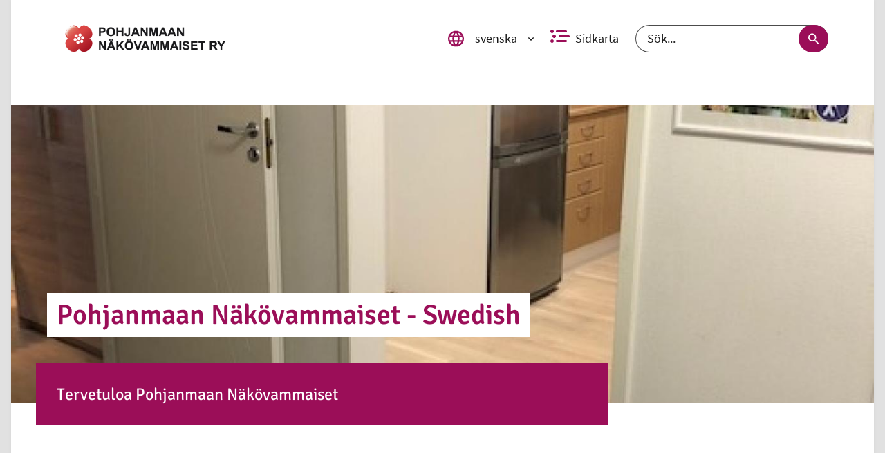

--- FILE ---
content_type: text/html; charset=utf-8
request_url: https://www.pohjanmaannakovammaiset.fi/sv/pohjanmaan-nakovammaiset-swedish
body_size: 18084
content:
<!DOCTYPE html><html lang="sv"><head nonce="NjJlOTM2ZGMtOGJhMi00NDk1LWI5YWMtZWQ3MWJkYWIzYmQ3"><title data-react-helmet="true" lang="sv">Pohjanmaan Näkövammaiset - Swedish | Pohjanmaan Näkövammaiset</title><meta data-react-helmet="true" name="viewport" content="width=device-width, initial-scale=1"/><meta data-react-helmet="true" name="title" content="Pohjanmaan Näkövammaiset - Swedish | Pohjanmaan Näkövammaiset"/><meta data-react-helmet="true" property="og:title" content="Pohjanmaan Näkövammaiset - Swedish"/><meta data-react-helmet="true" property="og:image" content="https://cms.nkl.fi/sites/default/files/2021-11/toinisto_1.JPG"/><meta data-react-helmet="true" property="og:url" content="https://pohjanmaannakovammaiset.fi/sv/pohjanmaan-nakovammaiset-swedish"/><meta data-react-helmet="true" property="og:type" content="website"/><meta data-react-helmet="true" property="article:published_time" content="2020-10-05T16:04:27+0300"/><meta data-react-helmet="true" property="article:modified_time" content="2022-04-20T14:39:39+0300"/><meta data-react-helmet="true" name="msapplication-config" content="/assets/favicons/pnnt/browserconfig.xml"/><link data-react-helmet="true" rel="canonical" href="https://pohjanmaannakovammaiset.fi/sv/pohjanmaan-nakovammaiset-swedish"/><link data-react-helmet="true" rel="shortcut icon" type="image/x-icon" sizes="16x16 24x24 32x32 48x48 64x64" href="/assets/favicons/pnnt/favicon.ico"/><link data-react-helmet="true" rel="icon" type="image/png" sizes="57x57 76x76 96x96 128x128 192x192 228x228" href="/assets/favicons/pnnt/mstile-310x310"/><link data-react-helmet="true" rel="icon" type="image/png" sizes="32x32" href="/assets/favicons/pnnt/favicon-32x32.png"/><link data-react-helmet="true" rel="icon" type="image/png" sizes="16x16" href="/assets/favicons/pnnt/favicon-16x16.png"/><link data-react-helmet="true" rel="shortcut icon" type="image/png" sizes="196x196" href="/assets/favicons/pnnt/mstile-310x310.png"/><link data-react-helmet="true" rel="apple-touch-icon" sizes="120x120 152x152 180x180" href="/assets/favicons/pnnt/apple-touch-icon.png"/><link data-react-helmet="true" rel="mask-icon" href="/assets/favicons/pnnt/safari-pinned-tab.svg"/><style data-styled="" data-styled-version="5.3.3">.bFuaWc svg{fill:none;}/*!sc*/
.bFuaWc svg use{fill:none;}/*!sc*/
.bFuaWc svg g{stroke:none;}/*!sc*/
data-styled.g2[id="styled__SvgWrapper-sc-huwbck-0"]{content:"bFuaWc,"}/*!sc*/
.gQvdFw{display:block;position:relative;width:1em;}/*!sc*/
.gQvdFw svg{display:block;max-height:100%;max-width:100%;}/*!sc*/
.gQvdFw svg use{fill:currentColor;}/*!sc*/
.gQvdFw .inlineSvg svg path,.gQvdFw .inlineSvg svg circle:not([fill="none"]),.gQvdFw .inlineSvg svg rect:not([fill="none"]),.gQvdFw .inlineSvg svg g{fill:currentColor;}/*!sc*/
data-styled.g3[id="styled__Wrapper-sc-xzcqrr-0"]{content:"gQvdFw,"}/*!sc*/
.gAipQe{vertical-align:top;cursor:pointer;position:relative;}/*!sc*/
.gAipQe:hover,.gAipQe:focus{-webkit-text-decoration:underline;text-decoration:underline;}/*!sc*/
data-styled.g4[id="styled__Anchor-sc-1kbvd12-0"]{content:"gAipQe,"}/*!sc*/
.kvGFMu{margin-right:0.5rem;}/*!sc*/
data-styled.g6[id="styled__IconWrapper-sc-1kbvd12-2"]{content:"kvGFMu,"}/*!sc*/
.ksqrfX{display:inline-block;width:auto;}/*!sc*/
data-styled.g7[id="styled__StyledIcon-sc-1kbvd12-3"]{content:"ksqrfX,"}/*!sc*/
.fnPJiT{background-color:#FFFFFF;padding-top:3rem;padding-bottom:3rem;}/*!sc*/
.jBmZfj{background-color:#FFFFFF;padding-top:1.5rem;padding-bottom:1.5rem;}/*!sc*/
data-styled.g13[id="Container__DefaultContainer-sc-ux95ws-0"]{content:"fnPJiT,jBmZfj,ZbKYD,"}/*!sc*/
.dBeNZy{max-width:92rem;margin:0 auto;padding:0;min-height:100vh;}/*!sc*/
@media (min-width:30em){.dBeNZy{padding:0 1rem;}}/*!sc*/
data-styled.g14[id="Container__AppContainer-sc-ux95ws-1"]{content:"dBeNZy,"}/*!sc*/
.bdqgAF{margin:0 auto;padding:0;}/*!sc*/
@media (min-width:50em){.bdqgAF{max-width:54rem;}}/*!sc*/
@media (min-width:60em){.bdqgAF{padding:0 1rem;max-width:92rem;}}/*!sc*/
@media (min-width:80em){.bdqgAF{padding:0 4.125rem;}}/*!sc*/
data-styled.g15[id="Container__FullContainer-sc-ux95ws-2"]{content:"bdqgAF,"}/*!sc*/
.dXNldC{font-size:1.1111111111111112em;font-weight:600;color:rgba(0,0,0,0.7);}/*!sc*/
data-styled.g21[id="styled__StyledHeading-sc-y6kuk1-1"]{content:"dXNldC,"}/*!sc*/
.cZyDGT{display:-webkit-box;display:-webkit-flex;display:-ms-flexbox;display:flex;-webkit-box-pack:start;-webkit-justify-content:flex-start;-ms-flex-pack:start;justify-content:flex-start;margin:0;padding:0  1rem 1rem 1rem;list-style-type:none;text-align:center;width:100%;margin-top:0.5rem;}/*!sc*/
@media (min-width:50em){.cZyDGT{background:none;box-shadow:none;display:-webkit-box;display:-webkit-flex;display:-ms-flexbox;display:flex;padding:0;position:static;text-align:left;width:auto;}}/*!sc*/
.cZyDGT li a{padding:0 0.5rem;}/*!sc*/
.cZyDGT li:first-of-type a{padding-left:0;}/*!sc*/
.cZyDGT li:last-of-type a{padding-right:0;}/*!sc*/
data-styled.g22[id="styled__List-sc-y6kuk1-2"]{content:"cZyDGT,"}/*!sc*/
.jNmumL{color:rgba(0,0,0,0.7);display:-webkit-box;display:-webkit-flex;display:-ms-flexbox;display:flex;-webkit-flex-flow:column;-ms-flex-flow:column;flex-flow:column;-webkit-align-items:center;-webkit-box-align:center;-ms-flex-align:center;align-items:center;font-size:0.875rem;font-weight:700;text-align:center;-webkit-text-decoration:none;text-decoration:none;}/*!sc*/
@media (min-width:50em){.jNmumL{margin:0 1rem;}}/*!sc*/
data-styled.g23[id="styled__Anchor-sc-y6kuk1-3"]{content:"jNmumL,"}/*!sc*/
.iQwTzK{display:block;font-size:0.875rem;font-weight:700;margin:auto;margin-top:0.5rem;-webkit-order:2;-ms-flex-order:2;order:2;padding:0;width:100%;}/*!sc*/
.styled__Anchor-sc-y6kuk1-3:focus .styled__Label-sc-y6kuk1-4{-webkit-text-decoration:underline;text-decoration:underline;}/*!sc*/
data-styled.g24[id="styled__Label-sc-y6kuk1-4"]{content:"iQwTzK,"}/*!sc*/
.ehGIko{background-color:#3D5A96;color:white;border-radius:3rem;display:-webkit-box;display:-webkit-flex;display:-ms-flexbox;display:flex;-webkit-align-items:center;-webkit-box-align:center;-ms-flex-align:center;align-items:center;-webkit-box-pack:center;-webkit-justify-content:center;-ms-flex-pack:center;justify-content:center;width:3rem;height:3rem;-webkit-transition:-webkit-transform 0.15s;-webkit-transition:transform 0.15s;transition:transform 0.15s;}/*!sc*/
.styled__Anchor-sc-y6kuk1-3:hover .styled__SharingIconWrapper-sc-y6kuk1-5,.styled__Anchor-sc-y6kuk1-3:focus .ehGIko{background-color:#2D4370;-webkit-transform:scale(1.1);-ms-transform:scale(1.1);transform:scale(1.1);}/*!sc*/
.eyRLwe{background-color:#000000;color:white;border-radius:3rem;display:-webkit-box;display:-webkit-flex;display:-ms-flexbox;display:flex;-webkit-align-items:center;-webkit-box-align:center;-ms-flex-align:center;align-items:center;-webkit-box-pack:center;-webkit-justify-content:center;-ms-flex-pack:center;justify-content:center;width:3rem;height:3rem;-webkit-transition:-webkit-transform 0.15s;-webkit-transition:transform 0.15s;transition:transform 0.15s;}/*!sc*/
.styled__Anchor-sc-y6kuk1-3:hover .styled__SharingIconWrapper-sc-y6kuk1-5,.styled__Anchor-sc-y6kuk1-3:focus .eyRLwe{background-color:#000000;-webkit-transform:scale(1.1);-ms-transform:scale(1.1);transform:scale(1.1);}/*!sc*/
.cHPxxO{background-color:#25D366;color:white;border-radius:3rem;display:-webkit-box;display:-webkit-flex;display:-ms-flexbox;display:flex;-webkit-align-items:center;-webkit-box-align:center;-ms-flex-align:center;align-items:center;-webkit-box-pack:center;-webkit-justify-content:center;-ms-flex-pack:center;justify-content:center;width:3rem;height:3rem;-webkit-transition:-webkit-transform 0.15s;-webkit-transition:transform 0.15s;transition:transform 0.15s;}/*!sc*/
.styled__Anchor-sc-y6kuk1-3:hover .styled__SharingIconWrapper-sc-y6kuk1-5,.styled__Anchor-sc-y6kuk1-3:focus .cHPxxO{background-color:#1B9E4C;-webkit-transform:scale(1.1);-ms-transform:scale(1.1);transform:scale(1.1);}/*!sc*/
.ftvmMy{background-color:#0077B5;color:white;border-radius:3rem;display:-webkit-box;display:-webkit-flex;display:-ms-flexbox;display:flex;-webkit-align-items:center;-webkit-box-align:center;-ms-flex-align:center;align-items:center;-webkit-box-pack:center;-webkit-justify-content:center;-ms-flex-pack:center;justify-content:center;width:3rem;height:3rem;-webkit-transition:-webkit-transform 0.15s;-webkit-transition:transform 0.15s;transition:transform 0.15s;}/*!sc*/
.styled__Anchor-sc-y6kuk1-3:hover .styled__SharingIconWrapper-sc-y6kuk1-5,.styled__Anchor-sc-y6kuk1-3:focus .ftvmMy{background-color:#004780;-webkit-transform:scale(1.1);-ms-transform:scale(1.1);transform:scale(1.1);}/*!sc*/
.bPhgNm{background-color:#9B0E58;color:white;border-radius:3rem;display:-webkit-box;display:-webkit-flex;display:-ms-flexbox;display:flex;-webkit-align-items:center;-webkit-box-align:center;-ms-flex-align:center;align-items:center;-webkit-box-pack:center;-webkit-justify-content:center;-ms-flex-pack:center;justify-content:center;width:3rem;height:3rem;-webkit-transition:-webkit-transform 0.15s;-webkit-transition:transform 0.15s;transition:transform 0.15s;}/*!sc*/
.styled__Anchor-sc-y6kuk1-3:hover .styled__SharingIconWrapper-sc-y6kuk1-5,.styled__Anchor-sc-y6kuk1-3:focus .bPhgNm{background-color:#740A41;-webkit-transform:scale(1.1);-ms-transform:scale(1.1);transform:scale(1.1);}/*!sc*/
data-styled.g25[id="styled__SharingIconWrapper-sc-y6kuk1-5"]{content:"ehGIko,eyRLwe,cHPxxO,ftvmMy,bPhgNm,"}/*!sc*/
.coHSoR{width:auto;font-size:1.2em;-webkit-transition:-webkit-transform 0.25s;-webkit-transition:transform 0.25s;transition:transform 0.25s;}/*!sc*/
.styled__Anchor-sc-y6kuk1-3:hover .styled__StyledSocialMediaIcon-sc-y6kuk1-6,.styled__Anchor-sc-y6kuk1-3:focus .coHSoR{-webkit-transform:scale(1.175);-ms-transform:scale(1.175);transform:scale(1.175);}/*!sc*/
data-styled.g26[id="styled__StyledSocialMediaIcon-sc-y6kuk1-6"]{content:"coHSoR,"}/*!sc*/
.emTaUD{-webkit-align-items:center;-webkit-box-align:center;-ms-flex-align:center;align-items:center;color:rgba(0,0,0,0.7);display:-webkit-box;display:-webkit-flex;display:-ms-flexbox;display:flex;-webkit-flex-direction:column;-ms-flex-direction:column;flex-direction:column;-webkit-text-decoration:none;text-decoration:none;}/*!sc*/
data-styled.g27[id="styled__Link-sc-q79xwx-0"]{content:"emTaUD,"}/*!sc*/
.kXsfAp{width:3rem;height:3rem;background-color:#9B0E58;border-radius:3rem;font-size:0;color:#000000;display:-webkit-box;display:-webkit-flex;display:-ms-flexbox;display:flex;-webkit-box-pack:center;-webkit-justify-content:center;-ms-flex-pack:center;justify-content:center;-webkit-align-items:center;-webkit-box-align:center;-ms-flex-align:center;align-items:center;-webkit-transition:color 0.25s linear;transition:color 0.25s linear;}/*!sc*/
.styled__Link-sc-q79xwx-0:hover .styled__IconWrapper-sc-q79xwx-1,.styled__Link-sc-q79xwx-0:focus .kXsfAp{color:#9B0E58;}/*!sc*/
data-styled.g28[id="styled__IconWrapper-sc-q79xwx-1"]{content:"kXsfAp,"}/*!sc*/
.eiVlmw{font-size:0.875rem;font-weight:700;margin-top:0.5rem;}/*!sc*/
.styled__Link-sc-q79xwx-0:focus .styled__Text-sc-q79xwx-2{-webkit-text-decoration:underline;text-decoration:underline;}/*!sc*/
data-styled.g29[id="styled__Text-sc-q79xwx-2"]{content:"eiVlmw,"}/*!sc*/
.eRrwSs{-webkit-transition:-webkit-transform 0.1s linear;-webkit-transition:transform 0.1s linear;transition:transform 0.1s linear;width:auto;color:white;}/*!sc*/
.styled__Link-sc-q79xwx-0:hover .styled__StyledIcon-sc-q79xwx-3,.styled__Link-sc-q79xwx-0:focus .eRrwSs{-webkit-transform:translate(0rem,-0.1rem);-ms-transform:translate(0rem,-0.1rem);transform:translate(0rem,-0.1rem);color:white;}/*!sc*/
data-styled.g30[id="styled__StyledIcon-sc-q79xwx-3"]{content:"eRrwSs,"}/*!sc*/
.vKxIO{display:-webkit-box;display:-webkit-flex;display:-ms-flexbox;display:flex;-webkit-flex-flow:column-reverse;-ms-flex-flow:column-reverse;flex-flow:column-reverse;-webkit-align-items:flex-start;-webkit-box-align:flex-start;-ms-flex-align:flex-start;align-items:flex-start;padding:2rem 1rem;}/*!sc*/
@media (min-width:50em){.vKxIO{-webkit-flex-flow:wrap-reverse;-ms-flex-flow:wrap-reverse;flex-flow:wrap-reverse;-webkit-box-pack:justify;-webkit-justify-content:space-between;-ms-flex-pack:justify;justify-content:space-between;}}/*!sc*/
data-styled.g31[id="styled__StyledPageBottomWrapper-sc-1dtbfmz-0"]{content:"vKxIO,"}/*!sc*/
.heyjyX{position:relative;bottom:0;right:auto;padding: 1rem 1rem 0 1rem;}/*!sc*/
@media (min-width:50em){.heyjyX{padding:0;}}/*!sc*/
data-styled.g32[id="styled__StyledStaticScrollToTop-sc-1dtbfmz-1"]{content:"heyjyX,"}/*!sc*/
.cdHcjS{background-color:rgba(255,255,255,0);border-radius:0.5rem;padding:0.5rem 0.2rem 0rem 0.2rem;position:fixed;bottom:0.1em;left:auto;right:0.1em;z-index:2;}/*!sc*/
.cdHcjS a{-webkit-flex-direction:row-reverse;-ms-flex-direction:row-reverse;flex-direction:row-reverse;}/*!sc*/
.cdHcjS a div{width:3rem;height:3rem;}/*!sc*/
.cdHcjS span{max-width:100%;text-align:center;line-height:1rem;font-size:1rem;margin:0 0 0.5rem 0;}/*!sc*/
.cdHcjS span:nth-child(2){margin-right:0.5rem;margin-bottom:0;background-color:white;padding:10px;border-radius:5%;}/*!sc*/
@media (max-width:49.99875em){.cdHcjS span:nth-child(2){display:none;}}/*!sc*/
data-styled.g33[id="styled__StyledFloatingScrollToTop-sc-1dtbfmz-2"]{content:"cdHcjS,"}/*!sc*/
.cbDsES{display:block;height:1px;width:1px;overflow:hidden;-webkit-clip:rect(1px 1px 1px 1px);clip:rect(1px 1px 1px 1px);-webkit-clip:rect(1px,1px,1px,1px);clip:rect(1px,1px,1px,1px);-webkit-clip-path:inset(1px);clip-path:inset(1px);white-space:nowrap;position:absolute;}/*!sc*/
data-styled.g58[id="styled__InvisibleLink-sc-67nwqu-0"]{content:"cbDsES,"}/*!sc*/
.hYbUdi{width:100%;}/*!sc*/
@media (min-width:50em){.hYbUdi{width:auto;padding:0.4375rem 0;}}/*!sc*/
data-styled.g59[id="styled__Inner-sc-otz8it-0"]{content:"hYbUdi,"}/*!sc*/
.gzBoMI{margin:0;padding:0.4375rem 0.875rem;color:#9B0E58;background-color:#FFFFFF;}/*!sc*/
@media (min-width:50em){.gzBoMI{-webkit-box-decoration-break:clone;box-decoration-break:clone;box-shadow:0.875rem 0 0 #FFFFFF, -0.875rem 0 0 #FFFFFF;display:inline;line-height:1.35;padding:0.4375rem 0;}}/*!sc*/
data-styled.g60[id="styled__StyledHeading-sc-otz8it-1"]{content:"gzBoMI,"}/*!sc*/
.chyLOr{display:block;height:1px;width:1px;overflow:hidden;-webkit-clip:rect(1px 1px 1px 1px);clip:rect(1px 1px 1px 1px);-webkit-clip:rect(1px,1px,1px,1px);clip:rect(1px,1px,1px,1px);-webkit-clip-path:inset(1px);clip-path:inset(1px);white-space:nowrap;position:absolute;}/*!sc*/
data-styled.g61[id="styled__HiddenSpan-sc-vsc4fb-0"]{content:"chyLOr,"}/*!sc*/
.dLZQhV{border:none;border-radius:2rem;background-color:#FFFFFF;color:#9B0E58;display:-webkit-box;display:-webkit-flex;display:-ms-flexbox;display:flex;-webkit-flex-flow:row nowrap;-ms-flex-flow:row nowrap;flex-flow:row nowrap;-webkit-align-items:center;-webkit-box-align:center;-ms-flex-align:center;align-items:center;cursor:pointer;padding:0.5rem 0.5rem;}/*!sc*/
.dLZQhV:hover:not([aria-disabled=true]),.dLZQhV:focus:not([aria-disabled=true]){background-color:#ECD2DF;color:#9B0E58;}/*!sc*/
.dLZQhV[aria-disabled=true]{cursor:not-allowed;}/*!sc*/
data-styled.g62[id="styled__StyledButton-sc-fpxrsm-0"]{content:"dLZQhV,"}/*!sc*/
.dhcTXw ul li{padding:0.25rem 0;}/*!sc*/
data-styled.g71[id="styled__Section-sc-14sbybl-1"]{content:"dhcTXw,"}/*!sc*/
.hQjTVo{width:auto;}/*!sc*/
.hQjTVo svg{width:100%;}/*!sc*/
data-styled.g77[id="styled__StyledIcon-sc-1f7mldf-0"]{content:"hQjTVo,"}/*!sc*/
.gzxUZs{display:-webkit-box;display:-webkit-flex;display:-ms-flexbox;display:flex;-webkit-flex-flow:column;-ms-flex-flow:column;flex-flow:column;-webkit-align-items:center;-webkit-box-align:center;-ms-flex-align:center;align-items:center;}/*!sc*/
data-styled.g78[id="styled__SearchWrapper-sc-1f7mldf-1"]{content:"gzxUZs,"}/*!sc*/
.CCNjP{position:relative;display:-webkit-box;display:-webkit-flex;display:-ms-flexbox;display:flex;justify-self:center;width:100%;}/*!sc*/
@media (min-width:50em){.CCNjP{width:auto;}}/*!sc*/
data-styled.g79[id="styled__SearchBox-sc-1f7mldf-2"]{content:"CCNjP,"}/*!sc*/
.ghWixg{width:100%;border-radius:2rem;height:2.5rem;line-height:2.5rem;padding:0 5rem 0 1rem;font-size:1.1111111111111112em;border:1px solid rgba(0,0,0,0.7);background-color:#FFFFFF;false;color:rgba(0,0,0,0.9);}/*!sc*/
.ghWixg::-webkit-input-placeholder{color:rgba(0,0,0,0.9);}/*!sc*/
.ghWixg::-moz-placeholder{color:rgba(0,0,0,0.9);}/*!sc*/
.ghWixg:-ms-input-placeholder{color:rgba(0,0,0,0.9);}/*!sc*/
.ghWixg::placeholder{color:rgba(0,0,0,0.9);}/*!sc*/
data-styled.g80[id="styled__SearchInput-sc-1f7mldf-3"]{content:"ghWixg,"}/*!sc*/
.fWavgI{width:1.7rem;}/*!sc*/
data-styled.g81[id="styled__SearchIconWrapper-sc-1f7mldf-4"]{content:"fWavgI,"}/*!sc*/
.YHJev{position:absolute;right:0;height:100%;display:-webkit-box;display:-webkit-flex;display:-ms-flexbox;display:flex;}/*!sc*/
data-styled.g82[id="styled__ButtonWrapper-sc-1f7mldf-5"]{content:"YHJev,"}/*!sc*/
.iCSzeA{height:100%;border-radius:2rem;border:none;cursor:pointer;display:-webkit-box;display:-webkit-flex;display:-ms-flexbox;display:flex;-webkit-align-items:center;-webkit-box-align:center;-ms-flex-align:center;align-items:center;padding:0 1rem;width:auto;padding:0 0.5rem;background-color:#9B0E58;color:#FFFFFF;}/*!sc*/
.iCSzeA:hover,.iCSzeA:focus{color:#9B0E58;background-color:#F3ECF0;}/*!sc*/
data-styled.g83[id="styled__SubmitButton-sc-1f7mldf-6"]{content:"iCSzeA,"}/*!sc*/
.hBJKns{padding:0 0.375rem;}/*!sc*/
data-styled.g85[id="styled__StyledSearchIcon-sc-1f7mldf-8"]{content:"hBJKns,"}/*!sc*/
.iVGFqe{background:#FFFFFF;top:-10rem;padding:1rem 1.5rem;position:absolute;-webkit-text-decoration:none;text-decoration:none;z-index:1;color:#9B0E58;font-weight:bold;}/*!sc*/
.iVGFqe:focus{top:0;z-index:99999;}/*!sc*/
data-styled.g89[id="styled__SkipToContentLink-sc-b7mu6r-1"]{content:"iVGFqe,"}/*!sc*/
@font-face{font-family:'Signika Negative';font-style:normal;font-weight:300;src:url('/assets/fonts/signika-negative/signika-negative-v9-latin-ext_latin-300.eot');src:local('Signika Negative Light'),local('SignikaNegative-Light'),url('/assets/fonts/signika-negative/signika-negative-v9-latin-ext_latin-300.eot?#iefix') format('embedded-opentype'),url('/assets/fonts/signika-negative/signika-negative-v9-latin-ext_latin-300.woff2') format('woff2'),url('/assets/fonts/signika-negative/signika-negative-v9-latin-ext_latin-300.woff') format('woff'),url('/assets/fonts/signika-negative/signika-negative-v9-latin-ext_latin-300.ttf') format('truetype'),url('/assets/fonts/signika-negative/signika-negative-v9-latin-ext_latin-300.svg#SignikaNegative') format('svg');}/*!sc*/
@font-face{font-family:'Signika Negative';font-style:normal;font-weight:400;src:url('/assets/fonts/signika-negative/signika-negative-v9-latin-ext_latin-regular.eot');src:local('Signika Negative Regular'),local('SignikaNegative-Regular'),url('/assets/fonts/signika-negative/signika-negative-v9-latin-ext_latin-regular.eot?#iefix') format('embedded-opentype'),url('/assets/fonts/signika-negative/signika-negative-v9-latin-ext_latin-regular.woff2') format('woff2'),url('/assets/fonts/signika-negative/signika-negative-v9-latin-ext_latin-regular.woff') format('woff'),url('/assets/fonts/signika-negative/signika-negative-v9-latin-ext_latin-regular.ttf') format('truetype'),url('/assets/fonts/signika-negative/signika-negative-v9-latin-ext_latin-regular.svg#SignikaNegative') format('svg');}/*!sc*/
@font-face{font-family:'Signika Negative';font-style:normal;font-weight:600;src:url('/assets/fonts/signika-negative/signika-negative-v9-latin-ext_latin-600.eot');src:local('Signika Negative SemiBold'),local('SignikaNegative-SemiBold'),url('/assets/fonts/signika-negative/signika-negative-v9-latin-ext_latin-600.eot?#iefix') format('embedded-opentype'),url('/assets/fonts/signika-negative/signika-negative-v9-latin-ext_latin-600.woff2') format('woff2'),url('/assets/fonts/signika-negative/signika-negative-v9-latin-ext_latin-600.woff') format('woff'),url('/assets/fonts/signika-negative/signika-negative-v9-latin-ext_latin-600.ttf') format('truetype'),url('/assets/fonts/signika-negative/signika-negative-v9-latin-ext_latin-600.svg#SignikaNegative') format('svg');}/*!sc*/
@font-face{font-family:'Signika Negative';font-style:normal;font-weight:700;src:url('/assets/fonts/signika-negative/signika-negative-v9-latin-ext_latin-700.eot');src:local('Signika Negative Bold'),local('SignikaNegative-Bold'),url('/assets/fonts/signika-negative/signika-negative-v9-latin-ext_latin-700.eot?#iefix') format('embedded-opentype'),url('/assets/fonts/signika-negative/signika-negative-v9-latin-ext_latin-700.woff2') format('woff2'),url('/assets/fonts/signika-negative/signika-negative-v9-latin-ext_latin-700.woff') format('woff'),url('/assets/fonts/signika-negative/signika-negative-v9-latin-ext_latin-700.ttf') format('truetype'),url('/assets/fonts/signika-negative/signika-negative-v9-latin-ext_latin-700.svg#SignikaNegative') format('svg');}/*!sc*/
@font-face{font-family:'Source Sans Pro';font-style:italic;font-weight:300;src:url('/assets/fonts/source-sans-pro/source-sans-pro-v12-latin-ext_latin-300italic.eot');src:local('Source Sans Pro Light Italic'),local('SourceSansPro-LightItalic'),url('/assets/fonts/source-sans-pro/source-sans-pro-v12-latin-ext_latin-300italic.eot?#iefix') format('embedded-opentype'),url('/assets/fonts/source-sans-pro/source-sans-pro-v12-latin-ext_latin-300italic.woff2') format('woff2'),url('/assets/fonts/source-sans-pro/source-sans-pro-v12-latin-ext_latin-300italic.woff') format('woff'),url('/assets/fonts/source-sans-pro/source-sans-pro-v12-latin-ext_latin-300italic.ttf') format('truetype'),url('/assets/fonts/source-sans-pro/source-sans-pro-v12-latin-ext_latin-300italic.svg#SourceSansPro') format('svg');}/*!sc*/
@font-face{font-family:'Source Sans Pro';font-style:normal;font-weight:300;src:url('/assets/fonts/source-sans-pro/source-sans-pro-v12-latin-ext_latin-300.eot');src:local('Source Sans Pro Light'),local('SourceSansPro-Light'),url('/assets/fonts/source-sans-pro/source-sans-pro-v12-latin-ext_latin-300.eot?#iefix') format('embedded-opentype'),url('/assets/fonts/source-sans-pro/source-sans-pro-v12-latin-ext_latin-300.woff2') format('woff2'),url('/assets/fonts/source-sans-pro/source-sans-pro-v12-latin-ext_latin-300.woff') format('woff'),url('/assets/fonts/source-sans-pro/source-sans-pro-v12-latin-ext_latin-300.ttf') format('truetype'),url('/assets/fonts/source-sans-pro/source-sans-pro-v12-latin-ext_latin-300.svg#SourceSansPro') format('svg');}/*!sc*/
@font-face{font-family:'Source Sans Pro';font-style:normal;font-weight:400;src:url('/assets/fonts/source-sans-pro/source-sans-pro-v12-latin-ext_latin-regular.eot');src:local('Source Sans Pro Regular'),local('SourceSansPro-Regular'),url('/assets/fonts/source-sans-pro/source-sans-pro-v12-latin-ext_latin-regular.eot?#iefix') format('embedded-opentype'),url('/assets/fonts/source-sans-pro/source-sans-pro-v12-latin-ext_latin-regular.woff2') format('woff2'),url('/assets/fonts/source-sans-pro/source-sans-pro-v12-latin-ext_latin-regular.woff') format('woff'),url('/assets/fonts/source-sans-pro/source-sans-pro-v12-latin-ext_latin-regular.ttf') format('truetype'),url('/assets/fonts/source-sans-pro/source-sans-pro-v12-latin-ext_latin-regular.svg#SourceSansPro') format('svg');}/*!sc*/
@font-face{font-family:'Source Sans Pro';font-style:italic;font-weight:400;src:url('/assets/fonts/source-sans-pro/source-sans-pro-v12-latin-ext_latin-italic.eot');src:local('Source Sans Pro Italic'),local('SourceSansPro-Italic'),url('/assets/fonts/source-sans-pro/source-sans-pro-v12-latin-ext_latin-italic.eot?#iefix') format('embedded-opentype'),url('/assets/fonts/source-sans-pro/source-sans-pro-v12-latin-ext_latin-italic.woff2') format('woff2'),url('/assets/fonts/source-sans-pro/source-sans-pro-v12-latin-ext_latin-italic.woff') format('woff'),url('/assets/fonts/source-sans-pro/source-sans-pro-v12-latin-ext_latin-italic.ttf') format('truetype'),url('/assets/fonts/source-sans-pro/source-sans-pro-v12-latin-ext_latin-italic.svg#SourceSansPro') format('svg');}/*!sc*/
@font-face{font-family:'Source Sans Pro';font-style:normal;font-weight:600;src:url('/assets/fonts/source-sans-pro/source-sans-pro-v12-latin-ext_latin-600.eot');src:local('Source Sans Pro SemiBold'),local('SourceSansPro-SemiBold'),url('/assets/fonts/source-sans-pro/source-sans-pro-v12-latin-ext_latin-600.eot?#iefix') format('embedded-opentype'),url('/assets/fonts/source-sans-pro/source-sans-pro-v12-latin-ext_latin-600.woff2') format('woff2'),url('/assets/fonts/source-sans-pro/source-sans-pro-v12-latin-ext_latin-600.woff') format('woff'),url('/assets/fonts/source-sans-pro/source-sans-pro-v12-latin-ext_latin-600.ttf') format('truetype'),url('/assets/fonts/source-sans-pro/source-sans-pro-v12-latin-ext_latin-600.svg#SourceSansPro') format('svg');}/*!sc*/
@font-face{font-family:'Source Sans Pro';font-style:normal;font-weight:700;src:url('/assets/fonts/source-sans-pro/source-sans-pro-v12-latin-ext_latin-700.eot');src:local('Source Sans Pro Bold'),local('SourceSansPro-Bold'),url('/assets/fonts/source-sans-pro/source-sans-pro-v12-latin-ext_latin-700.eot?#iefix') format('embedded-opentype'),url('/assets/fonts/source-sans-pro/source-sans-pro-v12-latin-ext_latin-700.woff2') format('woff2'),url('/assets/fonts/source-sans-pro/source-sans-pro-v12-latin-ext_latin-700.woff') format('woff'),url('/assets/fonts/source-sans-pro/source-sans-pro-v12-latin-ext_latin-700.ttf') format('truetype'),url('/assets/fonts/source-sans-pro/source-sans-pro-v12-latin-ext_latin-700.svg#SourceSansPro') format('svg');}/*!sc*/
@font-face{font-family:'Source Sans Pro';font-style:italic;font-weight:600;src:url('/assets/fonts/source-sans-pro/source-sans-pro-v12-latin-ext_latin-600italic.eot');src:local('Source Sans Pro SemiBold Italic'),local('SourceSansPro-SemiBoldItalic'),url('/assets/fonts/source-sans-pro/source-sans-pro-v12-latin-ext_latin-600italic.eot?#iefix') format('embedded-opentype'),url('/assets/fonts/source-sans-pro/source-sans-pro-v12-latin-ext_latin-600italic.woff2') format('woff2'),url('/assets/fonts/source-sans-pro/source-sans-pro-v12-latin-ext_latin-600italic.woff') format('woff'),url('/assets/fonts/source-sans-pro/source-sans-pro-v12-latin-ext_latin-600italic.ttf') format('truetype'),url('/assets/fonts/source-sans-pro/source-sans-pro-v12-latin-ext_latin-600italic.svg#SourceSansPro') format('svg');}/*!sc*/
@font-face{font-family:'Source Sans Pro';font-style:italic;font-weight:700;src:url('/assets/fonts/source-sans-pro/source-sans-pro-v12-latin-ext_latin-700italic.eot');src:local('Source Sans Pro Bold Italic'),local('SourceSansPro-BoldItalic'),url('/assets/fonts/source-sans-pro/source-sans-pro-v12-latin-ext_latin-700italic.eot?#iefix') format('embedded-opentype'),url('/assets/fonts/source-sans-pro/source-sans-pro-v12-latin-ext_latin-700italic.woff2') format('woff2'),url('/assets/fonts/source-sans-pro/source-sans-pro-v12-latin-ext_latin-700italic.woff') format('woff'),url('/assets/fonts/source-sans-pro/source-sans-pro-v12-latin-ext_latin-700italic.ttf') format('truetype'),url('/assets/fonts/source-sans-pro/source-sans-pro-v12-latin-ext_latin-700italic.svg#SourceSansPro') format('svg');}/*!sc*/
@font-face{font-family:'Source Sans Pro';font-style:normal;font-weight:900;src:url('/assets/fonts/source-sans-pro/source-sans-pro-v12-latin-ext_latin-900.eot');src:local('Source Sans Pro Black'),local('SourceSansPro-Black'),url('/assets/fonts/source-sans-pro/source-sans-pro-v12-latin-ext_latin-900.eot?#iefix') format('embedded-opentype'),url('/assets/fonts/source-sans-pro/source-sans-pro-v12-latin-ext_latin-900.woff2') format('woff2'),url('/assets/fonts/source-sans-pro/source-sans-pro-v12-latin-ext_latin-900.woff') format('woff'),url('/assets/fonts/source-sans-pro/source-sans-pro-v12-latin-ext_latin-900.ttf') format('truetype'),url('/assets/fonts/source-sans-pro/source-sans-pro-v12-latin-ext_latin-900.svg#SourceSansPro') format('svg');}/*!sc*/
@font-face{font-family:'Source Sans Pro';font-style:italic;font-weight:900;src:url('/assets/fonts/source-sans-pro/source-sans-pro-v12-latin-ext_latin-900italic.eot');src:local('Source Sans Pro Black Italic'),local('SourceSansPro-BlackItalic'),url('/assets/fonts/source-sans-pro/source-sans-pro-v12-latin-ext_latin-900italic.eot?#iefix') format('embedded-opentype'),url('/assets/fonts/source-sans-pro/source-sans-pro-v12-latin-ext_latin-900italic.woff2') format('woff2'),url('/assets/fonts/source-sans-pro/source-sans-pro-v12-latin-ext_latin-900italic.woff') format('woff'),url('/assets/fonts/source-sans-pro/source-sans-pro-v12-latin-ext_latin-900italic.ttf') format('truetype'),url('/assets/fonts/source-sans-pro/source-sans-pro-v12-latin-ext_latin-900italic.svg#SourceSansPro') format('svg');}/*!sc*/
html{line-height:1.15;-webkit-text-size-adjust:100%;}/*!sc*/
body{margin:0;}/*!sc*/
main{display:block;}/*!sc*/
h1{font-size:2em;margin:0.67em 0;}/*!sc*/
hr{box-sizing:content-box;height:0;overflow:visible;}/*!sc*/
pre{font-family:monospace,monospace;font-size:1em;}/*!sc*/
a{background-color:transparent;}/*!sc*/
abbr[title]{border-bottom:none;-webkit-text-decoration:underline;text-decoration:underline;-webkit-text-decoration:underline dotted;text-decoration:underline dotted;}/*!sc*/
b,strong{font-weight:bolder;}/*!sc*/
code,kbd,samp{font-family:monospace,monospace;font-size:1em;}/*!sc*/
small{font-size:80%;}/*!sc*/
sub,sup{font-size:75%;line-height:0;position:relative;vertical-align:baseline;}/*!sc*/
sub{bottom:-0.25em;}/*!sc*/
sup{top:-0.5em;}/*!sc*/
img{border-style:none;}/*!sc*/
button,input,optgroup,select,textarea{font-family:inherit;font-size:100%;line-height:1.15;margin:0;}/*!sc*/
button,input{overflow:visible;}/*!sc*/
button,select{text-transform:none;}/*!sc*/
button,[type="button"],[type="reset"],[type="submit"]{-webkit-appearance:button;}/*!sc*/
button::-moz-focus-inner,[type="button"]::-moz-focus-inner,[type="reset"]::-moz-focus-inner,[type="submit"]::-moz-focus-inner{border-style:none;padding:0;}/*!sc*/
button:-moz-focusring,[type="button"]:-moz-focusring,[type="reset"]:-moz-focusring,[type="submit"]:-moz-focusring{outline:1px dotted ButtonText;}/*!sc*/
fieldset{padding:0.35em 0.75em 0.625em;}/*!sc*/
legend{box-sizing:border-box;color:inherit;display:table;max-width:100%;padding:0;white-space:normal;}/*!sc*/
progress{vertical-align:baseline;}/*!sc*/
textarea{overflow:auto;}/*!sc*/
[type="checkbox"],[type="radio"]{box-sizing:border-box;padding:0;}/*!sc*/
[type="number"]::-webkit-inner-spin-button,[type="number"]::-webkit-outer-spin-button{height:auto;}/*!sc*/
[type="search"]{-webkit-appearance:textfield;outline-offset:-2px;}/*!sc*/
[type="search"]::-webkit-search-decoration{-webkit-appearance:none;}/*!sc*/
::-webkit-file-upload-button{-webkit-appearance:button;font:inherit;}/*!sc*/
details{display:block;}/*!sc*/
summary{display:list-item;}/*!sc*/
template{display:none;}/*!sc*/
[hidden]{display:none;}/*!sc*/
*{box-sizing:border-box;}/*!sc*/
html{font-size:100%;line-height:1.6;}/*!sc*/
body{margin:0;padding:0;font-size:1em;line-height:1.6;color:rgba(0,0,0,0.9);font-family:Source Sans Pro,sans-serif;background-color:#E1E1E1;box-sizing:border-box;}/*!sc*/
main{font-size:1.4375rem;}/*!sc*/
@media (min-width:30em){main{font-size:1.125rem;}}/*!sc*/
main article blockquote{font-size:1.625em;font-weight:600;line-height:1.2;margin:1rem 0;padding:3rem 0 0 0;color:#9B0E58;quotes:"”" "”" "‘" "’";position:relative;}/*!sc*/
main article blockquote:before{position:absolute;left:0;top:0;content:open-quote;font-family:Signika Negative,sans-serif;font-size:3.5em;quotes:"”" "”";}/*!sc*/
main article blockquote p{font-family:Signika Negative,sans-serif;font-size:1.625rem;display:block;margin:0;}/*!sc*/
@media (min-width:50em){main article blockquote{margin:1.5rem 0 1.5rem 5rem;padding:0.5rem 0 0 4rem;}}/*!sc*/
figure{margin:0;}/*!sc*/
img{max-width:100%;}/*!sc*/
a{color:#9B0E58;}/*!sc*/
a:hover,a:focus,a:visited:hover,a:visited:focus{color:#000000;}/*!sc*/
h1,h2,h3,h4,h5{font-family:Signika Negative,sans-serif;-webkit-hyphens:manual;-moz-hyphens:manual;-ms-hyphens:manual;hyphens:manual;}/*!sc*/
h1{font-size:1.7391304347826086em;font-weight:600;line-height:1.15em;color:#FFFFFF;background-color:#9B0E58;}/*!sc*/
@media (min-width:30em){h1{font-size:2.2222222222222223em;line-height:1.25em;}}/*!sc*/
h2{font-size:1.565217391304348em;font-weight:600;line-height:1.1111111111111112em;color:#9B0E58;margin-top:2.5rem;margin-bottom:1.2rem;}/*!sc*/
@media (min-width:30em){h2{font-size:2em;line-height:1.3333333333333333em;}}/*!sc*/
h3{font-size:1.2608695652173914em;font-weight:600;line-height:1.206896551724138em;color:rgba(0,0,0,0.7);margin-top:2.5rem;margin-bottom:1.2rem;}/*!sc*/
@media (min-width:30em){h3{font-size:1.5555555555555556em;line-height:1.2142857142857142em;}}/*!sc*/
h4{font-size:1.1304347826086956em;font-weight:600;line-height:1.2307692307692308em;color:rgba(0,0,0,0.7);margin-top:2.5rem;margin-bottom:1.2rem;}/*!sc*/
@media (min-width:30em){h4{font-size:1.3333333333333333em;line-height:1.25em;}}/*!sc*/
h5{font-size:1em;font-weight:600;line-height:1.2173913043478262em;color:rgba(0,0,0,0.7);margin-top:2.5rem;margin-bottom:1.2rem;}/*!sc*/
@media (min-width:30em){h5{font-size:1.1111111111111112em;line-height:1.3em;}}/*!sc*/
blockquote{font-size:1.625em;font-weight:600;line-height:1.2;margin:1rem 0;padding:3rem 0 0 0;color:#9B0E58;quotes:"”" "”" "‘" "’";position:relative;}/*!sc*/
blockquote:before{position:absolute;left:0;top:0;content:open-quote;font-family:Signika Negative,sans-serif;font-size:3.5em;quotes:"”" "”";}/*!sc*/
blockquote p{font-family:Signika Negative,sans-serif;font-size:1.625rem;display:block;margin:0;}/*!sc*/
@media (min-width:50em){blockquote{margin:1.5rem 0 1.5rem 5rem;padding:0.5rem 0 0 4rem;}}/*!sc*/
hr{border:0.5rem dotted #F0F0F0;border-style:none none dotted;}/*!sc*/
address{font-style:normal;}/*!sc*/
svg path,svg circle,svg rect,svg g{fill:inherit;}/*!sc*/
data-styled.g91[id="sc-global-eKoCvx1"]{content:"sc-global-eKoCvx1,"}/*!sc*/
.khbsCM{display:block;height:1px;width:1px;overflow:hidden;-webkit-clip:rect(1px 1px 1px 1px);clip:rect(1px 1px 1px 1px);-webkit-clip:rect(1px,1px,1px,1px);clip:rect(1px,1px,1px,1px);-webkit-clip-path:inset(1px);clip-path:inset(1px);white-space:nowrap;position:absolute;}/*!sc*/
data-styled.g92[id="Layout__InvisibleLink-sc-1bvuq06-0"]{content:"khbsCM,"}/*!sc*/
.hBkPYn{-webkit-flex:1 1 100%;-ms-flex:1 1 100%;flex:1 1 100%;background-color:#F0F0F0;box-shadow:rgba(0,0,0,0.05) 0 0 0.375rem 0;}/*!sc*/
data-styled.g93[id="Layout__PageWrapper-sc-1bvuq06-1"]{content:"hBkPYn,"}/*!sc*/
.hxvnKm{display:-webkit-box;display:-webkit-flex;display:-ms-flexbox;display:flex;display:-webkit-box;display:-webkit-flex;display:-ms-flexbox;display:flex;-webkit-align-items:center;-webkit-box-align:center;-ms-flex-align:center;align-items:center;-webkit-flex-wrap:wrap;-ms-flex-wrap:wrap;flex-wrap:wrap;}/*!sc*/
.dzbzXC{display:-webkit-box;display:-webkit-flex;display:-ms-flexbox;display:flex;display:-webkit-box;display:-webkit-flex;display:-ms-flexbox;display:flex;-webkit-flex-wrap:wrap;-ms-flex-wrap:wrap;flex-wrap:wrap;}/*!sc*/
data-styled.g95[id="sc-gsDKAQ"]{content:"hxvnKm,dzbzXC,"}/*!sc*/
.eFjEXg{box-sizing:border-box;-webkit-flex-basis:100%;-ms-flex-preferred-size:100%;flex-basis:100%;max-width:100%;height:4rem;background-color:#FFFFFF;}/*!sc*/
@media (min-width:80em){.eFjEXg{display:none;}}/*!sc*/
data-styled.g96[id="styled__MobileHeaderGridUnit-sc-12wdzg2-0"]{content:"eFjEXg,"}/*!sc*/
.kPQElq{box-sizing:border-box;-webkit-flex-basis:100%;-ms-flex-preferred-size:100%;flex-basis:100%;max-width:100%;-webkit-flex-basis:75%;-ms-flex-preferred-size:75%;flex-basis:75%;max-width:75%;display:-webkit-box;display:-webkit-flex;display:-ms-flexbox;display:flex;}/*!sc*/
@media (min-width:30em){.kPQElq{-webkit-flex-basis:83.3333%;-ms-flex-preferred-size:83.3333%;flex-basis:83.3333%;max-width:83.3333%;}}/*!sc*/
@media (min-width:80em){.kPQElq{display:none;-webkit-order:0;-ms-flex-order:0;order:0;}}/*!sc*/
.bkVhzt{box-sizing:border-box;-webkit-flex-basis:100%;-ms-flex-preferred-size:100%;flex-basis:100%;max-width:100%;-webkit-flex-basis:83.3333%;-ms-flex-preferred-size:83.3333%;flex-basis:83.3333%;max-width:83.3333%;display:none;}/*!sc*/
@media (min-width:50em){.bkVhzt{-webkit-flex-basis:41.6667%;-ms-flex-preferred-size:41.6667%;flex-basis:41.6667%;max-width:41.6667%;}}/*!sc*/
@media (min-width:80em){.bkVhzt{-webkit-flex-basis:50%;-ms-flex-preferred-size:50%;flex-basis:50%;max-width:50%;}}/*!sc*/
@media (min-width:80em){.bkVhzt{display:-webkit-box;display:-webkit-flex;display:-ms-flexbox;display:flex;-webkit-order:0;-ms-flex-order:0;order:0;}}/*!sc*/
data-styled.g97[id="styled__LogoGridUnit-sc-12wdzg2-1"]{content:"kPQElq,bkVhzt,"}/*!sc*/
.WlfjX{box-sizing:border-box;-webkit-flex-basis:100%;-ms-flex-preferred-size:100%;flex-basis:100%;max-width:100%;-webkit-flex-basis:12.5%;-ms-flex-preferred-size:12.5%;flex-basis:12.5%;max-width:12.5%;display:-webkit-box;display:-webkit-flex;display:-ms-flexbox;display:flex;-webkit-box-pack:end;-webkit-justify-content:flex-end;-ms-flex-pack:end;justify-content:flex-end;-webkit-align-items:center;-webkit-box-align:center;-ms-flex-align:center;align-items:center;}/*!sc*/
@media (min-width:30em){.WlfjX{-webkit-flex-basis:8.3333%;-ms-flex-preferred-size:8.3333%;flex-basis:8.3333%;max-width:8.3333%;}}/*!sc*/
@media (min-width:30em){.WlfjX{-webkit-box-pack:start;-webkit-justify-content:flex-start;-ms-flex-pack:start;justify-content:flex-start;}}/*!sc*/
@media (min-width:50em){.WlfjX{-webkit-box-pack:end;-webkit-justify-content:flex-end;-ms-flex-pack:end;justify-content:flex-end;}}/*!sc*/
@media (min-width:80em){.WlfjX{display:none;-webkit-order:3;-ms-flex-order:3;order:3;}}/*!sc*/
.jFgpNx{box-sizing:border-box;-webkit-flex-basis:100%;-ms-flex-preferred-size:100%;flex-basis:100%;max-width:100%;-webkit-flex-basis:8.3333%;-ms-flex-preferred-size:8.3333%;flex-basis:8.3333%;max-width:8.3333%;display:none;-webkit-box-pack:end;-webkit-justify-content:flex-end;-ms-flex-pack:end;justify-content:flex-end;-webkit-align-items:center;-webkit-box-align:center;-ms-flex-align:center;align-items:center;}/*!sc*/
@media (min-width:50em){.jFgpNx{-webkit-flex-basis:25%;-ms-flex-preferred-size:25%;flex-basis:25%;max-width:25%;}}/*!sc*/
@media (min-width:30em){.jFgpNx{-webkit-box-pack:start;-webkit-justify-content:flex-start;-ms-flex-pack:start;justify-content:flex-start;}}/*!sc*/
@media (min-width:50em){.jFgpNx{-webkit-box-pack:end;-webkit-justify-content:flex-end;-ms-flex-pack:end;justify-content:flex-end;}}/*!sc*/
@media (min-width:80em){.jFgpNx{display:-webkit-box;display:-webkit-flex;display:-ms-flexbox;display:flex;-webkit-order:3;-ms-flex-order:3;order:3;}}/*!sc*/
data-styled.g98[id="styled__SearchGridUnit-sc-12wdzg2-2"]{content:"WlfjX,jFgpNx,"}/*!sc*/
.gITFTm{box-sizing:border-box;-webkit-flex-basis:100%;-ms-flex-preferred-size:100%;flex-basis:100%;max-width:100%;-webkit-flex-basis:12.5%;-ms-flex-preferred-size:12.5%;flex-basis:12.5%;max-width:12.5%;-webkit-box-pack:end;-webkit-justify-content:flex-end;-ms-flex-pack:end;justify-content:flex-end;-webkit-align-items:center;-webkit-box-align:center;-ms-flex-align:center;align-items:center;}/*!sc*/
@media (min-width:30em){.gITFTm{-webkit-flex-basis:8.3333%;-ms-flex-preferred-size:8.3333%;flex-basis:8.3333%;max-width:8.3333%;}}/*!sc*/
data-styled.g99[id="styled__ToggleButtonGridUnit-sc-12wdzg2-3"]{content:"gITFTm,"}/*!sc*/
.kCgePR{box-sizing:border-box;-webkit-flex-basis:100%;-ms-flex-preferred-size:100%;flex-basis:100%;max-width:100%;-webkit-flex-basis:100%;-ms-flex-preferred-size:100%;flex-basis:100%;max-width:100%;}/*!sc*/
@media (min-width:80em){.kCgePR{display:-webkit-box;display:-webkit-flex;display:-ms-flexbox;display:flex;-webkit-order:5;-ms-flex-order:5;order:5;padding-top:3rem;}}/*!sc*/
data-styled.g100[id="styled__MenuGridUnit-sc-12wdzg2-4"]{content:"kCgePR,"}/*!sc*/
.buKusc{box-sizing:border-box;-webkit-flex-basis:100%;-ms-flex-preferred-size:100%;flex-basis:100%;max-width:100%;-webkit-flex-basis:100%;-ms-flex-preferred-size:100%;flex-basis:100%;max-width:100%;display:none;display:none;-webkit-box-pack:justify;-webkit-justify-content:space-between;-ms-flex-pack:justify;justify-content:space-between;}/*!sc*/
@media (min-width:50em){.buKusc{-webkit-flex-basis:20.8333%;-ms-flex-preferred-size:20.8333%;flex-basis:20.8333%;max-width:20.8333%;}}/*!sc*/
@media (min-width:80em){.buKusc{-webkit-flex-basis:12.5%;-ms-flex-preferred-size:12.5%;flex-basis:12.5%;max-width:12.5%;}}/*!sc*/
@media (min-width:80em){.buKusc{display:-webkit-box;display:-webkit-flex;display:-ms-flexbox;display:flex;-webkit-order:2;-ms-flex-order:2;order:2;}}/*!sc*/
.iXrhIc{box-sizing:border-box;-webkit-flex-basis:100%;-ms-flex-preferred-size:100%;flex-basis:100%;max-width:100%;-webkit-flex-basis:100%;-ms-flex-preferred-size:100%;flex-basis:100%;max-width:100%;display:none;-webkit-box-pack:justify;-webkit-justify-content:space-between;-ms-flex-pack:justify;justify-content:space-between;}/*!sc*/
@media (min-width:80em){.iXrhIc{-webkit-flex-basis:12.5%;-ms-flex-preferred-size:12.5%;flex-basis:12.5%;max-width:12.5%;}}/*!sc*/
@media (min-width:80em){.iXrhIc{display:-webkit-box;display:-webkit-flex;display:-ms-flexbox;display:flex;display:none;-webkit-order:2;-ms-flex-order:2;order:2;}}/*!sc*/
data-styled.g101[id="styled__SiteMapGridUnit-sc-12wdzg2-5"]{content:"buKusc,iXrhIc,"}/*!sc*/
.eTnquR{box-sizing:border-box;-webkit-flex-basis:100%;-ms-flex-preferred-size:100%;flex-basis:100%;max-width:100%;-webkit-flex-basis:100%;-ms-flex-preferred-size:100%;flex-basis:100%;max-width:100%;display:none;}/*!sc*/
@media (min-width:80em){.eTnquR{-webkit-flex-basis:12.5%;-ms-flex-preferred-size:12.5%;flex-basis:12.5%;max-width:12.5%;}}/*!sc*/
@media (max-width:119.99875em){}/*!sc*/
@media (min-width:80em){.eTnquR{display:-webkit-box;display:-webkit-flex;display:-ms-flexbox;display:flex;-webkit-box-pack:end;-webkit-justify-content:flex-end;-ms-flex-pack:end;justify-content:flex-end;-webkit-order:1;-ms-flex-order:1;order:1;position:relative;}}/*!sc*/
.lnzmLa{box-sizing:border-box;-webkit-flex-basis:100%;-ms-flex-preferred-size:100%;flex-basis:100%;max-width:100%;-webkit-flex-basis:100%;-ms-flex-preferred-size:100%;flex-basis:100%;max-width:100%;display:none;}/*!sc*/
@media (min-width:80em){.lnzmLa{-webkit-flex-basis:12.5%;-ms-flex-preferred-size:12.5%;flex-basis:12.5%;max-width:12.5%;}}/*!sc*/
@media (max-width:119.99875em){.lnzmLa{position:relative;}.lnzmLa:after{box-shadow:0 8px 10px 0px rgba(0,0,0,0.6);content:"";position:absolute;width:100%;bottom:0;height:2px;z-index:1;}}/*!sc*/
@media (min-width:80em){.lnzmLa{display:none;-webkit-box-pack:end;-webkit-justify-content:flex-end;-ms-flex-pack:end;justify-content:flex-end;-webkit-order:1;-ms-flex-order:1;order:1;position:relative;}}/*!sc*/
data-styled.g102[id="styled__LanguageSwitcherGridUnit-sc-12wdzg2-6"]{content:"eTnquR,lnzmLa,"}/*!sc*/
.dHIWgI{background-color:#FFFFFF;}/*!sc*/
@media (min-width:80em){.dHIWgI{padding-top:1.5rem;}}/*!sc*/
data-styled.g103[id="styled__StyledHeader-sc-12wdzg2-7"]{content:"dHIWgI,"}/*!sc*/
.eMppey{width:auto;height:4rem;}/*!sc*/
.eMppey img{height:100%;}/*!sc*/
@media (min-width:80em){.eMppey{width:100%;}}/*!sc*/
data-styled.g104[id="styled__StyledLogoIcon-sc-12wdzg2-8"]{content:"eMppey,"}/*!sc*/
.ipngZD{display:-webkit-box;display:-webkit-flex;display:-ms-flexbox;display:flex;-webkit-align-items:center;-webkit-box-align:center;-ms-flex-align:center;align-items:center;padding:0.5rem 1rem;font-size:1.115rem;color:rgba(0,0,0,0.9);-webkit-text-decoration:none;text-decoration:none;}/*!sc*/
.ipngZD svg{color:#9B0E58;}/*!sc*/
.ipngZD:hover svg{color:#9B0E58;}/*!sc*/
@media (min-width:80em){.ipngZD{font-size:1.125rem;border-radius:2rem;background-color:#FFFFFF;}.ipngZD:hover,.ipngZD:focus{background-color:#ECD2DF;}}/*!sc*/
data-styled.g105[id="styled__StyledSiteMapAnchorLink-sc-12wdzg2-9"]{content:"ipngZD,"}/*!sc*/
.iIBYLj{color:rgba(0,0,0,0.9);width:auto;}/*!sc*/
.iIBYLj svg{width:1rem;height:1rem;}/*!sc*/
@media (min-width:30em){.iIBYLj svg{width:1.5rem;height:1.5rem;}}/*!sc*/
data-styled.g106[id="styled__StyledSearchIcon-sc-12wdzg2-10"]{content:"iIBYLj,"}/*!sc*/
.cwIZZA{width:auto;height:100%;}/*!sc*/
data-styled.g108[id="styled__StyledAutosizedIcon-sc-8hfjss-0"]{content:"cwIZZA,"}/*!sc*/
.goqHiM{display:none;}/*!sc*/
@media (min-width:80em){.goqHiM{display:block;}}/*!sc*/
data-styled.g109[id="styled__Navigation-sc-8hfjss-1"]{content:"goqHiM,"}/*!sc*/
.kXRNaX{color:rgba(0,0,0,0.9);background-color:#FFFFFF;}/*!sc*/
.kXRNaX:hover:not([aria-disabled='true']),.kXRNaX:focus:not([aria-disabled='true']){color:rgba(0,0,0,0.9);}/*!sc*/
data-styled.g110[id="styled__StyledButton-sc-8hfjss-2"]{content:"kXRNaX,"}/*!sc*/
.hIuCXc{display:block;height:1px;width:1px;overflow:hidden;-webkit-clip:rect(1px 1px 1px 1px);clip:rect(1px 1px 1px 1px);-webkit-clip:rect(1px,1px,1px,1px);clip:rect(1px,1px,1px,1px);-webkit-clip-path:inset(1px);clip-path:inset(1px);white-space:nowrap;position:absolute;}/*!sc*/
data-styled.g111[id="styled__StyledButtonText-sc-8hfjss-3"]{content:"hIuCXc,"}/*!sc*/
.fzZjwL{color:#9B0E58;}/*!sc*/
data-styled.g112[id="styled__StyledLanguageIcon-sc-8hfjss-4"]{content:"fzZjwL,"}/*!sc*/
.jNSSFF{padding:0 1rem;font-size:1.125rem;}/*!sc*/
data-styled.g114[id="styled__Text-sc-8hfjss-6"]{content:"jNSSFF,"}/*!sc*/
.bBqdtD{display:none;position:absolute;right:0;min-width:6rem;background-color:white;z-index:2;box-shadow:0 10px 20px 0 rgba(0,0,0,0.3);}/*!sc*/
data-styled.g115[id="styled__ListWrapper-sc-8hfjss-7"]{content:"bBqdtD,"}/*!sc*/
.jneZTd{list-style:none;padding:0;margin:0;}/*!sc*/
data-styled.g116[id="styled__StyledList-sc-8hfjss-8"]{content:"jneZTd,"}/*!sc*/
.jLWGIV a{display:block;width:100%;padding:0.3rem 0.8rem;-webkit-text-decoration:none;text-decoration:none;color:rgba(0,0,0,0.7);}/*!sc*/
.jLWGIV a:hover,.jLWGIV a:focus{color:rgba(0,0,0,0.9);background-color:#ECD2DF;}/*!sc*/
data-styled.g117[id="styled__StyledListItem-sc-8hfjss-9"]{content:"jLWGIV,"}/*!sc*/
.NUuYN{width:100%;padding:1rem;display:-webkit-box;display:-webkit-flex;display:-ms-flexbox;display:flex;-webkit-align-items:center;-webkit-box-align:center;-ms-flex-align:center;align-items:center;}/*!sc*/
@media (min-width:80em){.NUuYN{display:none;}}/*!sc*/
data-styled.g118[id="styled__Navigation-sc-1jhzh72-0"]{content:"NUuYN,"}/*!sc*/
.bnfLOs{-webkit-flex:0 0 2rem;-ms-flex:0 0 2rem;flex:0 0 2rem;color:#9B0E58;}/*!sc*/
data-styled.g119[id="styled__StyledIcon-sc-1jhzh72-1"]{content:"bnfLOs,"}/*!sc*/
.jjDsOt{list-style:none;padding:0;margin:0;width:100%;display:-webkit-box;display:-webkit-flex;display:-ms-flexbox;display:flex;-webkit-flex-flow:row wrap;-ms-flex-flow:row wrap;flex-flow:row wrap;-webkit-align-items:center;-webkit-box-align:center;-ms-flex-align:center;align-items:center;-webkit-box-pack:space-around;-webkit-justify-content:space-around;-ms-flex-pack:space-around;justify-content:space-around;}/*!sc*/
data-styled.g120[id="styled__List-sc-1jhzh72-2"]{content:"jjDsOt,"}/*!sc*/
.ktgPWQ{font-size:1.115rem;color:rgba(0,0,0,0.9);-webkit-text-decoration:none;text-decoration:none;}/*!sc*/
.ktgPWQ:hover,.ktgPWQ:focus{-webkit-text-decoration:underline;text-decoration:underline;}/*!sc*/
data-styled.g122[id="styled__StyledAnchorLink-sc-1jhzh72-4"]{content:"ktgPWQ,"}/*!sc*/
.epxosj{display:none;-webkit-flex-flow:column;-ms-flex-flow:column;flex-flow:column;-webkit-flex:0 0 auto;-ms-flex:0 0 auto;flex:0 0 auto;-webkit-box-pack:justify;-webkit-justify-content:space-between;-ms-flex-pack:justify;justify-content:space-between;-webkit-align-items:center;-webkit-box-align:center;-ms-flex-align:center;align-items:center;width:100%;border-bottom:2px solid #ECD2DF;}/*!sc*/
@media (min-width:80em){.epxosj{display:none;}}/*!sc*/
data-styled.g123[id="styled__MobileNavigation-sc-5tgo79-0"]{content:"epxosj,"}/*!sc*/
.JkCau{display:-webkit-box;display:-webkit-flex;display:-ms-flexbox;display:flex;-webkit-flex-direction:column;-ms-flex-direction:column;flex-direction:column;width:100%;margin:0;padding:0;list-style-type:none;}/*!sc*/
data-styled.g124[id="styled__List-sc-5tgo79-1"]{content:"JkCau,"}/*!sc*/
.hIeKmx{display:-webkit-box;display:-webkit-flex;display:-ms-flexbox;display:flex;-webkit-align-items:center;-webkit-box-align:center;-ms-flex-align:center;align-items:center;width:100%;padding:0 1rem;border-bottom:2px solid #ECD2DF;}/*!sc*/
data-styled.g130[id="styled__CurrentPageWrapper-sc-5tgo79-7"]{content:"hIeKmx,"}/*!sc*/
.kssfng{-webkit-flex:1 1 100%;-ms-flex:1 1 100%;flex:1 1 100%;padding-right:1.5rem;text-align:center;font-weight:400;font-size:1.4375em;line-height:0.9565217391304348em;color:rgba(0,0,0,0.9);}/*!sc*/
data-styled.g131[id="styled__CurrentPageHeading-sc-5tgo79-8"]{content:"kssfng,"}/*!sc*/
.eImGpD{display:none;}/*!sc*/
@media (min-width:80em){.eImGpD{display:block;width:100%;}}/*!sc*/
data-styled.g135[id="styled__Wrapper-sc-1wpmvnx-0"]{content:"eImGpD,"}/*!sc*/
.cXEVui{display:-webkit-box;display:-webkit-flex;display:-ms-flexbox;display:flex;-webkit-flex-basis:auto;-ms-flex-preferred-size:auto;flex-basis:auto;-webkit-box-flex:1;-webkit-flex-grow:1;-ms-flex-positive:1;flex-grow:1;-webkit-align-items:center;-webkit-box-align:center;-ms-flex-align:center;align-items:center;}/*!sc*/
data-styled.g136[id="styled__Nav-sc-nb9h8c-0"]{content:"cXEVui,"}/*!sc*/
.bXVgAH{display:-webkit-box;display:-webkit-flex;display:-ms-flexbox;display:flex;width:100%;margin:0;padding:0;list-style-type:none;}/*!sc*/
@media (min-width:50em){.bXVgAH{-webkit-flex-wrap:nowrap;-ms-flex-wrap:nowrap;flex-wrap:nowrap;padding-bottom:1rem;}}/*!sc*/
data-styled.g137[id="styled__List-sc-nb9h8c-1"]{content:"bXVgAH,"}/*!sc*/
.cbrkxV{-webkit-appearance:none;-moz-appearance:none;appearance:none;background:none;border:0;color:rgba(0,0,0,0.9);display:-webkit-box;display:-webkit-flex;display:-ms-flexbox;display:flex;-webkit-flex-direction:column;-ms-flex-direction:column;flex-direction:column;-webkit-box-pack:center;-webkit-justify-content:center;-ms-flex-pack:center;justify-content:center;-webkit-align-items:center;-webkit-box-align:center;-ms-flex-align:center;align-items:center;cursor:pointer;}/*!sc*/
data-styled.g148[id="styled__Container-sc-2vbxfw-0"]{content:"cbrkxV,"}/*!sc*/
.eRWNSd{width:auto;}/*!sc*/
.eRWNSd svg{width:1rem;height:1rem;}/*!sc*/
.eRWNSd svg g{fill:rgba(0,0,0,0.9) !important;}/*!sc*/
@media (min-width:30em){.eRWNSd svg{width:1.5rem;height:1.5rem;}}/*!sc*/
data-styled.g149[id="styled__StyledIcon-sc-2vbxfw-1"]{content:"eRWNSd,"}/*!sc*/
.iMIiEF{display:block;height:1px;width:1px;overflow:hidden;-webkit-clip:rect(1px 1px 1px 1px);clip:rect(1px 1px 1px 1px);-webkit-clip:rect(1px,1px,1px,1px);clip:rect(1px,1px,1px,1px);-webkit-clip-path:inset(1px);clip-path:inset(1px);white-space:nowrap;position:absolute;}/*!sc*/
data-styled.g150[id="styled__ButtonText-sc-2vbxfw-2"]{content:"iMIiEF,"}/*!sc*/
.cZKNJQ{position:relative;width:100%;display:-webkit-box;display:-webkit-flex;display:-ms-flexbox;display:flex;-webkit-flex-flow:column nowrap;-ms-flex-flow:column nowrap;flex-flow:column nowrap;}/*!sc*/
data-styled.g170[id="styled__Wrapper-sc-ftux0s-0"]{content:"cZKNJQ,"}/*!sc*/
.bxXgUK{display:-webkit-box;display:-webkit-flex;display:-ms-flexbox;display:flex;-webkit-flex-flow:column nowrap;-ms-flex-flow:column nowrap;flex-flow:column nowrap;position:relative;width:100%;z-index:1;-webkit-order:1;-ms-flex-order:1;order:1;}/*!sc*/
@media (min-width:50em){.bxXgUK{-webkit-box-pack:end;-webkit-justify-content:flex-end;-ms-flex-pack:end;justify-content:flex-end;height:29rem;max-width:54rem;margin:0 auto;margin-bottom:-2rem;margin-left:0;}}/*!sc*/
@media (min-width:75em){}/*!sc*/
data-styled.g171[id="styled__ContentWrapper-sc-ftux0s-1"]{content:"bxXgUK,"}/*!sc*/
.hgfyhN{-webkit-align-content:center;-ms-flex-line-pack:center;align-content:center;display:-webkit-box;display:-webkit-flex;display:-ms-flexbox;display:flex;-webkit-flex-flow:row wrap;-ms-flex-flow:row wrap;flex-flow:row wrap;height:100%;-webkit-order:1;-ms-flex-order:1;order:1;z-index:2;}/*!sc*/
@media (min-width:50em){.hgfyhN{height:auto;padding:4.125rem;padding-bottom:0px;}}/*!sc*/
@media (min-width:75em){.hgfyhN{width:54rem;margin:0 auto;}}/*!sc*/
data-styled.g172[id="styled__PageTitleWrapper-sc-ftux0s-2"]{content:"hgfyhN,"}/*!sc*/
.cpGoIP{display:inline-block;-webkit-order:2;-ms-flex-order:2;order:2;z-index:1;}/*!sc*/
@media (min-width:50em){.cpGoIP{margin-top:2.25rem;padding-left:2.25rem;}}/*!sc*/
data-styled.g173[id="styled__TextWrapper-sc-ftux0s-3"]{content:"cpGoIP,"}/*!sc*/
.kInHAb{background-color:#9B0E58;font-weight:normal;color:#FFFFFF;padding:1rem;font-family:Signika Negative,sans-serif;}/*!sc*/
@media (min-width:50em){.kInHAb{padding:1.875rem;z-index:1;}}/*!sc*/
@media (min-width:75em){}/*!sc*/
data-styled.g174[id="styled__TextInner-sc-ftux0s-4"]{content:"kInHAb,"}/*!sc*/
.hrRVOA{font-size:1.3333333333333333em;line-height:1.25em;}/*!sc*/
data-styled.g175[id="styled__StyledParagraph-sc-ftux0s-5"]{content:"hrRVOA,"}/*!sc*/
.gntIet{-webkit-align-items:flex-start;-webkit-box-align:flex-start;-ms-flex-align:flex-start;align-items:flex-start;bottom:0;display:-webkit-box;display:-webkit-flex;display:-ms-flexbox;display:flex;-webkit-flex-flow:row nowrap;-ms-flex-flow:row nowrap;flex-flow:row nowrap;height:100%;-webkit-box-pack:end;-webkit-justify-content:flex-end;-ms-flex-pack:end;justify-content:flex-end;overflow:hidden;position:relative;top:0;width:100%;z-index:0;-webkit-order:0;-ms-flex-order:0;order:0;}/*!sc*/
@media (min-width:50em){.gntIet{position:absolute;max-height:none;}}/*!sc*/
data-styled.g177[id="styled__ImageWrapper-sc-ftux0s-7"]{content:"gntIet,"}/*!sc*/
.eKAjKN{width:100%;height:100%;max-height:29rem;object-fit:cover;}/*!sc*/
@media all and (-ms-high-contrast:none),(-ms-high-contrast:active){.eKAjKN{position:absolute;top:0;right:0;bottom:0;left:0;margin:auto;min-width:50%;min-height:50%;max-height:none;height:auto;}}/*!sc*/
data-styled.g178[id="styled__Image-sc-ftux0s-8"]{content:"eKAjKN,"}/*!sc*/
.jXFGzB{display:-webkit-box;display:-webkit-flex;display:-ms-flexbox;display:flex;-webkit-flex-flow:row wrap;-ms-flex-flow:row wrap;flex-flow:row wrap;}/*!sc*/
@media (min-width:60em){.jXFGzB{-webkit-align-items:baseline;-webkit-box-align:baseline;-ms-flex-align:baseline;align-items:baseline;margin:0 -2rem;}}/*!sc*/
data-styled.g192[id="styled__Wrapper-sc-bu1ftf-0"]{content:"jXFGzB,"}/*!sc*/
.iVoHPu{-webkit-flex:1 1 100%;-ms-flex:1 1 100%;flex:1 1 100%;}/*!sc*/
@media (min-width:50em){.iVoHPu{-webkit-flex:0 0 33.333333333333336%;-ms-flex:0 0 33.333333333333336%;flex:0 0 33.333333333333336%;}}/*!sc*/
data-styled.g193[id="styled__LiftupItem-sc-bu1ftf-1"]{content:"iVoHPu,"}/*!sc*/
.fZMgdB{padding:1rem;}/*!sc*/
@media (min-width:50em){.fZMgdB{padding:0 2rem;}}/*!sc*/
data-styled.g194[id="styled__LiftupItemContent-sc-bu1ftf-2"]{content:"fZMgdB,"}/*!sc*/
.fQsQmq{-webkit-flex:1 100%;-ms-flex:1 100%;flex:1 100%;}/*!sc*/
@media (min-width:50em){.fQsQmq{-webkit-order:4;-ms-flex-order:4;order:4;}}/*!sc*/
data-styled.g208[id="styled__Wrapper-sc-1ygovyp-0"]{content:"fQsQmq,"}/*!sc*/
.fkCfkx{display:-webkit-box;display:-webkit-flex;display:-ms-flexbox;display:flex;-webkit-flex-flow:row wrap;-ms-flex-flow:row wrap;flex-flow:row wrap;overflow:hidden;}/*!sc*/
data-styled.g210[id="styled__Article-sc-3se5vo-0"]{content:"fkCfkx,"}/*!sc*/
.cUMKfc{overflow:hidden;}/*!sc*/
data-styled.g212[id="styled__SimplePageContent-sc-3se5vo-2"]{content:"cUMKfc,"}/*!sc*/
.iACBzI{width:100%;}/*!sc*/
@media (min-width:50em){.iACBzI{max-width:54rem;margin-left:auto;margin-right:auto;max-width:100%;}}/*!sc*/
@media (min-width:60em){.iACBzI{-webkit-order:0;-ms-flex-order:0;order:0;-webkit-flex:1 100%;-ms-flex:1 100%;flex:1 100%;}}/*!sc*/
data-styled.g222[id="styled__LeadContentWrapper-sc-d7n1os-0"]{content:"iACBzI,"}/*!sc*/
.cUXcxU{-webkit-flex:1 100%;-ms-flex:1 100%;flex:1 100%;}/*!sc*/
@media (min-width:50em){.cUXcxU{-webkit-order:3;-ms-flex-order:3;order:3;margin:0 auto;}.cUXcxU > div:first-child{padding-top:3rem;}}/*!sc*/
data-styled.g223[id="styled__StyledSimplePageContent-sc-d7n1os-1"]{content:"cUXcxU,"}/*!sc*/
</style><meta charSet="utf-8"/><meta name="viewport" content="width=device-width"/><meta name="next-head-count" content="2"/><link nonce="NjJlOTM2ZGMtOGJhMi00NDk1LWI5YWMtZWQ3MWJkYWIzYmQ3" rel="preload" href="/_next/static/css/0266405a3eaecad4.css" as="style"/><link nonce="NjJlOTM2ZGMtOGJhMi00NDk1LWI5YWMtZWQ3MWJkYWIzYmQ3" rel="stylesheet" href="/_next/static/css/0266405a3eaecad4.css" data-n-g=""/><noscript data-n-css="NjJlOTM2ZGMtOGJhMi00NDk1LWI5YWMtZWQ3MWJkYWIzYmQ3"></noscript><script defer="" nonce="NjJlOTM2ZGMtOGJhMi00NDk1LWI5YWMtZWQ3MWJkYWIzYmQ3" nomodule="" src="/_next/static/chunks/polyfills-5cd94c89d3acac5f.js"></script><script src="/_next/static/chunks/webpack-7f59acc36656e172.js" nonce="NjJlOTM2ZGMtOGJhMi00NDk1LWI5YWMtZWQ3MWJkYWIzYmQ3" defer=""></script><script src="/_next/static/chunks/framework-67bbc7fb4fef41e2.js" nonce="NjJlOTM2ZGMtOGJhMi00NDk1LWI5YWMtZWQ3MWJkYWIzYmQ3" defer=""></script><script src="/_next/static/chunks/main-623735714bc8a537.js" nonce="NjJlOTM2ZGMtOGJhMi00NDk1LWI5YWMtZWQ3MWJkYWIzYmQ3" defer=""></script><script src="/_next/static/chunks/pages/_app-bd1b19fe71a4562a.js" nonce="NjJlOTM2ZGMtOGJhMi00NDk1LWI5YWMtZWQ3MWJkYWIzYmQ3" defer=""></script><script src="/_next/static/chunks/95-e1ea7683451dc5cc.js" nonce="NjJlOTM2ZGMtOGJhMi00NDk1LWI5YWMtZWQ3MWJkYWIzYmQ3" defer=""></script><script src="/_next/static/chunks/9-1a379a3a113995fa.js" nonce="NjJlOTM2ZGMtOGJhMi00NDk1LWI5YWMtZWQ3MWJkYWIzYmQ3" defer=""></script><script src="/_next/static/chunks/723-c75cabc12d277ff5.js" nonce="NjJlOTM2ZGMtOGJhMi00NDk1LWI5YWMtZWQ3MWJkYWIzYmQ3" defer=""></script><script src="/_next/static/chunks/938-e49d9c0cbdbb0d94.js" nonce="NjJlOTM2ZGMtOGJhMi00NDk1LWI5YWMtZWQ3MWJkYWIzYmQ3" defer=""></script><script src="/_next/static/chunks/pages/%5Blangcode%5D/%5B...node%5D-9d073c21572f3738.js" nonce="NjJlOTM2ZGMtOGJhMi00NDk1LWI5YWMtZWQ3MWJkYWIzYmQ3" defer=""></script><script src="/_next/static/vNbamLFdVFReFBJfNsvO_/_buildManifest.js" nonce="NjJlOTM2ZGMtOGJhMi00NDk1LWI5YWMtZWQ3MWJkYWIzYmQ3" defer=""></script><script src="/_next/static/vNbamLFdVFReFBJfNsvO_/_ssgManifest.js" nonce="NjJlOTM2ZGMtOGJhMi00NDk1LWI5YWMtZWQ3MWJkYWIzYmQ3" defer=""></script><script src="/_next/static/vNbamLFdVFReFBJfNsvO_/_middlewareManifest.js" nonce="NjJlOTM2ZGMtOGJhMi00NDk1LWI5YWMtZWQ3MWJkYWIzYmQ3" defer=""></script></head><body><div id="__next"><div class="Container__AppContainer-sc-ux95ws-1 dBeNZy"><div class="Layout__PageWrapper-sc-1bvuq06-1 hBkPYn"><a id="PageTop" tabindex="-1" class="Layout__InvisibleLink-sc-1bvuq06-0 khbsCM"></a><header class="styled__StyledHeader-sc-12wdzg2-7 dHIWgI"><a href="#Content" class="styled__SkipToContentLink-sc-b7mu6r-1 iVGFqe">Gå direkt till innehållet</a><div class="Container__FullContainer-sc-ux95ws-2 bdqgAF" type="full"><div class="sc-gsDKAQ hxvnKm"><div siteid="pnnt" size="1" expanded="false" class="sc-gsDKAQ styled__MobileHeaderGridUnit-sc-12wdzg2-0 dzbzXC eFjEXg"><div mobile="true" tabindex="0" role="link" aria-label="Tillbaka till startsidan, länk" class="sc-gsDKAQ styled__LogoGridUnit-sc-12wdzg2-1 dzbzXC kPQElq"><a role="link" href="/sv"><span class="styled__Wrapper-sc-xzcqrr-0 gQvdFw styled__StyledLogoIcon-sc-12wdzg2-8 eMppey" aria-label="Föreningen Pohjanmaan Näkövammaisets logga."><img src="/_next/static/images/pnnt-logo-26273b87e378ecbf29d94a4aeaa5d46f.svg" alt="Föreningen Pohjanmaan Näkövammaisets logga."/></span></a></div><div mobile="true" class="sc-gsDKAQ styled__SearchGridUnit-sc-12wdzg2-2 dzbzXC WlfjX"><a role="link" href="/sv/search"><span class="styled__Wrapper-sc-xzcqrr-0 gQvdFw styled__StyledSearchIcon-sc-12wdzg2-10 iIBYLj" aria-label="Till söksidan"><span class="styled__SvgWrapper-sc-huwbck-0 bFuaWc inlineSvg" aria-hidden="true"><?xml version="1.0" encoding="UTF-8"?><svg width="24px" height="24px" viewBox="0 0 24 24" version="1.1" xmlns="http://www.w3.org/2000/svg" xmlns:xlink="http://www.w3.org/1999/xlink"><!--Generator: sketchtool 55.2 (78181) - https://sketchapp.com--><desc>Created with sketchtool.</desc><g stroke="none" stroke-width="1" fill="none" fill-rule="evenodd"><g transform="translate(-662.000000, -510.000000)" fill="#663399" fill-rule="nonzero"><path d="M679.598123,525.477375 L678.485977,525.477375 L678.091799,525.097498 C679.781135,523.127762 680.653958,520.44048 680.175313,517.584363 C679.513656,513.67303 676.247608,510.549592 672.305826,510.071228 C666.350919,509.339612 661.339224,514.348368 662.07127,520.299784 C662.549915,524.239256 665.675185,527.503389 669.588812,528.164658 C672.446604,528.643022 675.135462,527.770711 677.106354,526.082366 L677.486454,526.476313 L677.486454,527.587807 L683.469517,533.567362 C684.046706,534.144213 684.989918,534.144213 685.567108,533.567362 C686.144297,532.99051 686.144297,532.047851 685.567108,531.471 L679.598123,525.477375 Z M671.230769,525.692308 C667.655385,525.692308 664.769231,522.806154 664.769231,519.230769 C664.769231,515.655385 667.655385,512.769231 671.230769,512.769231 C674.806154,512.769231 677.692308,515.655385 677.692308,519.230769 C677.692308,522.806154 674.806154,525.692308 671.230769,525.692308 Z"/></g></g></svg></span></span></a></div><div mobile="true" class="sc-gsDKAQ styled__ToggleButtonGridUnit-sc-12wdzg2-3 dzbzXC gITFTm"><button aria-expanded="false" class="styled__Container-sc-2vbxfw-0 cbrkxV"><span class="styled__ButtonText-sc-2vbxfw-2 iMIiEF">Visa menyn</span><span class="styled__Wrapper-sc-xzcqrr-0 gQvdFw styled__StyledIcon-sc-2vbxfw-1 eRWNSd" aria-hidden="true" role="presentation"><span class="styled__SvgWrapper-sc-huwbck-0 bFuaWc inlineSvg" aria-hidden="true"><?xml version="1.0" encoding="UTF-8"?><svg width="26px" height="20px" viewBox="0 0 26 20" version="1.1" xmlns="http://www.w3.org/2000/svg" xmlns:xlink="http://www.w3.org/1999/xlink"><!--Generator: Sketch 57 (83077) - https://sketch.com--><desc>Created with Sketch.</desc><g stroke="none" stroke-width="1" fill="none" fill-rule="evenodd"><g transform="translate(-1099.000000, -518.000000)" fill="#663399" fill-rule="nonzero"><path d="M1100.66667,535.083333 L1123.33333,535.083333 C1124.1125,535.083333 1124.75,535.720833 1124.75,536.5 C1124.75,537.233333 1124.18529,537.841176 1123.46926,537.91015 L1123.33333,537.916667 L1100.66667,537.916667 C1099.8875,537.916667 1099.25,537.279167 1099.25,536.5 C1099.25,535.766667 1099.81471,535.158824 1100.53074,535.08985 L1100.66667,535.083333 L1123.33333,535.083333 Z M1100.66667,526.583333 L1123.33333,526.583333 C1124.1125,526.583333 1124.75,527.220833 1124.75,528 C1124.75,528.733333 1124.18529,529.341176 1123.46926,529.41015 L1123.33333,529.416667 L1100.66667,529.416667 C1099.8875,529.416667 1099.25,528.779167 1099.25,528 C1099.25,527.266667 1099.81471,526.658824 1100.53074,526.58985 L1100.66667,526.583333 L1123.33333,526.583333 Z M1123.33333,518.083333 C1124.1125,518.083333 1124.75,518.720833 1124.75,519.5 C1124.75,520.279167 1124.1125,520.916667 1123.33333,520.916667 L1123.33333,520.916667 L1100.66667,520.916667 C1099.8875,520.916667 1099.25,520.279167 1099.25,519.5 C1099.25,518.720833 1099.8875,518.083333 1100.66667,518.083333 L1100.66667,518.083333 Z"/></g></g></svg></span></span></button></div></div><div tabindex="0" role="link" aria-label="Tillbaka till startsidan, länk" class="sc-gsDKAQ styled__LogoGridUnit-sc-12wdzg2-1 dzbzXC bkVhzt"><a role="link" href="/sv"><span class="styled__Wrapper-sc-xzcqrr-0 gQvdFw styled__StyledLogoIcon-sc-12wdzg2-8 eMppey" aria-label="Föreningen Pohjanmaan Näkövammaisets logga."><img src="/_next/static/images/pnnt-logo-26273b87e378ecbf29d94a4aeaa5d46f.svg" alt="Föreningen Pohjanmaan Näkövammaisets logga."/></span></a></div><div expanded="false" class="sc-gsDKAQ styled__LanguageSwitcherGridUnit-sc-12wdzg2-6 dzbzXC eTnquR"><nav aria-label="Språk" class="styled__Navigation-sc-8hfjss-1 goqHiM"><button class="styled__StyledButton-sc-fpxrsm-0 dLZQhV styled__StyledButton-sc-8hfjss-2 kXRNaX" aria-expanded="false"><span class="styled__Wrapper-sc-xzcqrr-0 gQvdFw styled__StyledAutosizedIcon-sc-8hfjss-0 styled__StyledLanguageIcon-sc-8hfjss-4 cwIZZA fzZjwL" aria-hidden="true" role="presentation"><span class="styled__SvgWrapper-sc-huwbck-0 bFuaWc inlineSvg" aria-hidden="true"><?xml version="1.0" encoding="UTF-8"?><svg width="24px" height="24px" viewBox="0 0 24 24" version="1.1" xmlns="http://www.w3.org/2000/svg" xmlns:xlink="http://www.w3.org/1999/xlink"><!--Generator: sketchtool 55.2 (78181) - https://sketchapp.com--><desc>Created with sketchtool.</desc><g stroke="none" stroke-width="1" fill="none" fill-rule="evenodd"><g transform="translate(-838.000000, -511.000000)" fill="#663399" fill-rule="nonzero"><path d="M849.988,511 C843.364,511 838,516.376 838,523 C838,529.624 843.364,535 849.988,535 C856.624,535 862,529.624 862,523 C862,516.376 856.624,511 849.988,511 Z M858.304,518.2 L854.764,518.2 C854.38,516.7 853.828,515.26 853.108,513.928 C855.316,514.684 857.152,516.22 858.304,518.2 Z M850,513.448 C850.996,514.888 851.776,516.484 852.292,518.2 L847.708,518.2 C848.224,516.484 849.004,514.888 850,513.448 Z M840.712,525.4 C840.52,524.632 840.4,523.828 840.4,523 C840.4,522.172 840.52,521.368 840.712,520.6 L844.768,520.6 C844.672,521.392 844.6,522.184 844.6,523 C844.6,523.816 844.672,524.608 844.768,525.4 L840.712,525.4 Z M841.696,527.8 L845.236,527.8 C845.62,529.3 846.172,530.74 846.892,532.072 C844.684,531.316 842.848,529.792 841.696,527.8 L841.696,527.8 Z M845.236,518.2 L841.696,518.2 C842.848,516.208 844.684,514.684 846.892,513.928 C846.172,515.26 845.62,516.7 845.236,518.2 L845.236,518.2 Z M850,532.552 C849.004,531.112 848.224,529.516 847.708,527.8 L852.292,527.8 C851.776,529.516 850.996,531.112 850,532.552 Z M852.808,525.4 L847.192,525.4 C847.084,524.608 847,523.816 847,523 C847,522.184 847.084,521.38 847.192,520.6 L852.808,520.6 C852.916,521.38 853,522.184 853,523 C853,523.816 852.916,524.608 852.808,525.4 Z M853.108,532.072 C853.828,530.74 854.38,529.3 854.764,527.8 L858.304,527.8 C857.152,529.78 855.316,531.316 853.108,532.072 L853.108,532.072 Z M855.232,525.4 C855.328,524.608 855.4,523.816 855.4,523 C855.4,522.184 855.328,521.392 855.232,520.6 L859.288,520.6 C859.48,521.368 859.6,522.172 859.6,523 C859.6,523.828 859.48,524.632 859.288,525.4 L855.232,525.4 Z"/></g></g></svg></span></span><span class="styled__StyledButtonText-sc-8hfjss-3 hIuCXc">Valitse kieli, switch language, välj språk - nuvarande språk svenska</span><span aria-hidden="true" class="styled__Text-sc-8hfjss-6 jNSSFF">svenska</span><span class="styled__Wrapper-sc-xzcqrr-0 gQvdFw styled__StyledAutosizedIcon-sc-8hfjss-0 styled__StyledDropdownIcon-sc-8hfjss-5 cwIZZA drLBwS" aria-hidden="true" role="presentation"><span class="styled__SvgWrapper-sc-huwbck-0 bFuaWc inlineSvg" aria-hidden="true"><?xml version="1.0" encoding="UTF-8"?><svg width="8px" height="5px" viewBox="0 0 8 5" version="1.1" xmlns="http://www.w3.org/2000/svg" xmlns:xlink="http://www.w3.org/1999/xlink"><!--Generator: sketchtool 55.2 (78181) - https://sketchapp.com--><desc>Created with sketchtool.</desc><g stroke="none" stroke-width="1" fill="none" fill-rule="evenodd"><g transform="translate(-1020.000000, -523.000000)" fill="#663399"><path d="M1026.77405,523.222085 L1023.99642,526.168181 L1021.21879,523.222085 C1021.08504,523.079904 1020.90346,523 1020.71409,523 C1020.52473,523 1020.34315,523.079904 1020.2094,523.222085 C1019.9302,523.518213 1019.9302,523.996574 1020.2094,524.292703 L1023.4953,527.777904 C1023.7745,528.074032 1024.2255,528.074032 1024.5047,527.777904 L1027.7906,524.292703 C1028.0698,523.996574 1028.0698,523.518213 1027.7906,523.222085 C1027.51141,522.93355 1027.05324,522.925957 1026.77405,523.222085 L1026.77405,523.222085 Z"/></g></g></svg></span></span></button><div aria-hidden="true" class="styled__ListWrapper-sc-8hfjss-7 bBqdtD"><ul class="styled__StyledList-sc-8hfjss-8 jneZTd"><li class="styled__StyledListItem-sc-8hfjss-9 jLWGIV"><a role="link" lang="en" hrefLang="en" href="/en/pohjanmaan-nakovammaiset-english">English</a></li><li class="styled__StyledListItem-sc-8hfjss-9 jLWGIV"><a role="link" lang="fi" hrefLang="fi" href="/fi/pohjanmaan-nakovammaiset">suomi</a></li></ul></div></nav></div><div expanded="false" class="sc-gsDKAQ styled__SiteMapGridUnit-sc-12wdzg2-5 dzbzXC buKusc"><a data-elem-name="AnchorLinkWithIcon" class="styled__Anchor-sc-1kbvd12-0 gAipQe styled__StyledSiteMapAnchorLink-sc-12wdzg2-9 ipngZD" href="/sv/node/793"><span class="styled__IconWrapper-sc-1kbvd12-2 kvGFMu"><span class="styled__Wrapper-sc-xzcqrr-0 gQvdFw styled__StyledIcon-sc-1kbvd12-3 ksqrfX" aria-hidden="true" role="presentation"><span class="styled__SvgWrapper-sc-huwbck-0 bFuaWc inlineSvg" aria-hidden="true"><?xml version="1.0" encoding="UTF-8"?><svg width="28px" height="19px" viewBox="0 0 28 19" version="1.1" xmlns="http://www.w3.org/2000/svg" xmlns:xlink="http://www.w3.org/1999/xlink"><!--Generator: Sketch 57 (83077) - https://sketch.com--><desc>Created with Sketch.</desc><g stroke="none" stroke-width="1" fill="none" fill-rule="evenodd"><g transform="translate(-742.000000, -516.000000)" fill="#663399" fill-rule="nonzero"><path d="M767.5,530 C768.883333,530 770,531.116667 770,532.5 C770,533.883333 768.883333,535 767.5,535 C766.116667,535 765,533.883333 765,532.5 C765,531.116667 766.116667,530 767.5,530 Z M760.701107,531 C761.415498,531 762,531.675 762,532.5 C762,533.325 761.415498,534 760.701107,534 L760.701107,534 L747.298893,534 C746.584502,534 746,533.325 746,532.5 C746,531.675 746.584502,531 747.298893,531 L747.298893,531 Z M764.5,523 C765.883333,523 767,524.116667 767,525.5 C767,526.883333 765.883333,528 764.5,528 C763.116667,528 762,526.883333 762,525.5 C762,524.116667 763.116667,523 764.5,523 Z M743.298893,524 L756.701107,524 C757.415498,524 758,524.675 758,525.5 C758,526.276471 757.482241,526.920069 756.825735,526.9931 L756.701107,527 L743.298893,527 C742.584502,527 742,526.325 742,525.5 C742,524.723529 742.517759,524.079931 743.174265,524.0069 L743.298893,524 L756.701107,524 Z M767.5,516 C768.866667,516 770,517.133333 770,518.5 C770,519.866667 768.883333,521 767.5,521 C766.116667,521 765,519.866667 765,518.5 C765,517.133333 766.133333,516 767.5,516 Z M760.701107,517 C761.415498,517 762,517.675 762,518.5 C762,519.276471 761.482241,519.920069 760.825735,519.9931 L760.701107,520 L747.298893,520 C746.584502,520 746,519.325 746,518.5 C746,517.723529 746.517759,517.079931 747.174265,517.0069 L747.298893,517 L760.701107,517 Z" transform="translate(756.000000, 525.500000) rotate(-180.000000) translate(-756.000000, -525.500000) "/></g></g></svg></span></span></span><span class="styled__AnchorText-sc-1kbvd12-1 bXKMFw">Sidkarta</span></a></div><div class="sc-gsDKAQ styled__SearchGridUnit-sc-12wdzg2-2 dzbzXC jFgpNx"><form action="/sv/search" role="search"><div class="styled__SearchWrapper-sc-1f7mldf-1 gzxUZs"><div class="styled__SearchBox-sc-1f7mldf-2 CCNjP"><input type="text" name="q" autoComplete="off" aria-label="Sök" value="" placeholder="Sök..." pattern=".{1,}" required="" class="styled__SearchInput-sc-1f7mldf-3 ghWixg"/><span class="styled__ButtonWrapper-sc-1f7mldf-5 YHJev"><button type="submit" class="styled__SubmitButton-sc-1f7mldf-6 iCSzeA"><span class="styled__HiddenSpan-sc-vsc4fb-0 chyLOr">Sök</span><span class="styled__SearchIconWrapper-sc-1f7mldf-4 fWavgI"><span class="styled__Wrapper-sc-xzcqrr-0 gQvdFw styled__StyledIcon-sc-1f7mldf-0 styled__StyledSearchIcon-sc-1f7mldf-8 hQjTVo hBJKns" aria-hidden="true" role="presentation"><span class="styled__SvgWrapper-sc-huwbck-0 bFuaWc inlineSvg" aria-hidden="true"><?xml version="1.0" encoding="UTF-8"?><svg width="24px" height="24px" viewBox="0 0 24 24" version="1.1" xmlns="http://www.w3.org/2000/svg" xmlns:xlink="http://www.w3.org/1999/xlink"><!--Generator: sketchtool 55.2 (78181) - https://sketchapp.com--><desc>Created with sketchtool.</desc><g stroke="none" stroke-width="1" fill="none" fill-rule="evenodd"><g transform="translate(-662.000000, -510.000000)" fill="#663399" fill-rule="nonzero"><path d="M679.598123,525.477375 L678.485977,525.477375 L678.091799,525.097498 C679.781135,523.127762 680.653958,520.44048 680.175313,517.584363 C679.513656,513.67303 676.247608,510.549592 672.305826,510.071228 C666.350919,509.339612 661.339224,514.348368 662.07127,520.299784 C662.549915,524.239256 665.675185,527.503389 669.588812,528.164658 C672.446604,528.643022 675.135462,527.770711 677.106354,526.082366 L677.486454,526.476313 L677.486454,527.587807 L683.469517,533.567362 C684.046706,534.144213 684.989918,534.144213 685.567108,533.567362 C686.144297,532.99051 686.144297,532.047851 685.567108,531.471 L679.598123,525.477375 Z M671.230769,525.692308 C667.655385,525.692308 664.769231,522.806154 664.769231,519.230769 C664.769231,515.655385 667.655385,512.769231 671.230769,512.769231 C674.806154,512.769231 677.692308,515.655385 677.692308,519.230769 C677.692308,522.806154 674.806154,525.692308 671.230769,525.692308 Z"/></g></g></svg></span></span></span></button></span></div></div></form></div><div class="sc-gsDKAQ styled__MenuGridUnit-sc-12wdzg2-4 dzbzXC kCgePR"><div class="styled__Wrapper-sc-1wpmvnx-0 eImGpD"><nav data-test-id="MainMenu" aria-label="Huvudmeny" class="styled__Nav-sc-nb9h8c-0 cXEVui"><ul aria-hidden="false" class="styled__List-sc-nb9h8c-1 bXVgAH"></ul></nav></div><nav data-test-id="MobileMainMenu" aria-label="Huvudmeny" class="styled__MobileNavigation-sc-5tgo79-0 epxosj"><div class="styled__CurrentPageWrapper-sc-5tgo79-7 hIeKmx"><h2 class="styled__CurrentPageHeading-sc-5tgo79-8 kssfng">Förstasidan</h2></div><ul aria-hidden="false" class="styled__List-sc-5tgo79-1 JkCau"></ul></nav></div><div expanded="false" mobile="true" class="sc-gsDKAQ styled__SiteMapGridUnit-sc-12wdzg2-5 dzbzXC iXrhIc"><a data-elem-name="AnchorLinkWithIcon" class="styled__Anchor-sc-1kbvd12-0 gAipQe styled__StyledSiteMapAnchorLink-sc-12wdzg2-9 ipngZD" href="/sv/node/793"><span class="styled__IconWrapper-sc-1kbvd12-2 kvGFMu"><span class="styled__Wrapper-sc-xzcqrr-0 gQvdFw styled__StyledIcon-sc-1kbvd12-3 ksqrfX" aria-hidden="true" role="presentation"><span class="styled__SvgWrapper-sc-huwbck-0 bFuaWc inlineSvg" aria-hidden="true"><?xml version="1.0" encoding="UTF-8"?><svg width="28px" height="19px" viewBox="0 0 28 19" version="1.1" xmlns="http://www.w3.org/2000/svg" xmlns:xlink="http://www.w3.org/1999/xlink"><!--Generator: Sketch 57 (83077) - https://sketch.com--><desc>Created with Sketch.</desc><g stroke="none" stroke-width="1" fill="none" fill-rule="evenodd"><g transform="translate(-742.000000, -516.000000)" fill="#663399" fill-rule="nonzero"><path d="M767.5,530 C768.883333,530 770,531.116667 770,532.5 C770,533.883333 768.883333,535 767.5,535 C766.116667,535 765,533.883333 765,532.5 C765,531.116667 766.116667,530 767.5,530 Z M760.701107,531 C761.415498,531 762,531.675 762,532.5 C762,533.325 761.415498,534 760.701107,534 L760.701107,534 L747.298893,534 C746.584502,534 746,533.325 746,532.5 C746,531.675 746.584502,531 747.298893,531 L747.298893,531 Z M764.5,523 C765.883333,523 767,524.116667 767,525.5 C767,526.883333 765.883333,528 764.5,528 C763.116667,528 762,526.883333 762,525.5 C762,524.116667 763.116667,523 764.5,523 Z M743.298893,524 L756.701107,524 C757.415498,524 758,524.675 758,525.5 C758,526.276471 757.482241,526.920069 756.825735,526.9931 L756.701107,527 L743.298893,527 C742.584502,527 742,526.325 742,525.5 C742,524.723529 742.517759,524.079931 743.174265,524.0069 L743.298893,524 L756.701107,524 Z M767.5,516 C768.866667,516 770,517.133333 770,518.5 C770,519.866667 768.883333,521 767.5,521 C766.116667,521 765,519.866667 765,518.5 C765,517.133333 766.133333,516 767.5,516 Z M760.701107,517 C761.415498,517 762,517.675 762,518.5 C762,519.276471 761.482241,519.920069 760.825735,519.9931 L760.701107,520 L747.298893,520 C746.584502,520 746,519.325 746,518.5 C746,517.723529 746.517759,517.079931 747.174265,517.0069 L747.298893,517 L760.701107,517 Z" transform="translate(756.000000, 525.500000) rotate(-180.000000) translate(-756.000000, -525.500000) "/></g></g></svg></span></span></span><span class="styled__AnchorText-sc-1kbvd12-1 bXKMFw">Sidkarta</span></a></div><div expanded="false" mobile="true" class="sc-gsDKAQ styled__LanguageSwitcherGridUnit-sc-12wdzg2-6 dzbzXC lnzmLa"><section aria-label="Språk" class="styled__Navigation-sc-1jhzh72-0 NUuYN"><span class="styled__Wrapper-sc-xzcqrr-0 gQvdFw styled__StyledIcon-sc-1jhzh72-1 bnfLOs" aria-hidden="true" role="presentation"><span class="styled__SvgWrapper-sc-huwbck-0 bFuaWc inlineSvg" aria-hidden="true"><?xml version="1.0" encoding="UTF-8"?><svg width="24px" height="24px" viewBox="0 0 24 24" version="1.1" xmlns="http://www.w3.org/2000/svg" xmlns:xlink="http://www.w3.org/1999/xlink"><!--Generator: sketchtool 55.2 (78181) - https://sketchapp.com--><desc>Created with sketchtool.</desc><g stroke="none" stroke-width="1" fill="none" fill-rule="evenodd"><g transform="translate(-838.000000, -511.000000)" fill="#663399" fill-rule="nonzero"><path d="M849.988,511 C843.364,511 838,516.376 838,523 C838,529.624 843.364,535 849.988,535 C856.624,535 862,529.624 862,523 C862,516.376 856.624,511 849.988,511 Z M858.304,518.2 L854.764,518.2 C854.38,516.7 853.828,515.26 853.108,513.928 C855.316,514.684 857.152,516.22 858.304,518.2 Z M850,513.448 C850.996,514.888 851.776,516.484 852.292,518.2 L847.708,518.2 C848.224,516.484 849.004,514.888 850,513.448 Z M840.712,525.4 C840.52,524.632 840.4,523.828 840.4,523 C840.4,522.172 840.52,521.368 840.712,520.6 L844.768,520.6 C844.672,521.392 844.6,522.184 844.6,523 C844.6,523.816 844.672,524.608 844.768,525.4 L840.712,525.4 Z M841.696,527.8 L845.236,527.8 C845.62,529.3 846.172,530.74 846.892,532.072 C844.684,531.316 842.848,529.792 841.696,527.8 L841.696,527.8 Z M845.236,518.2 L841.696,518.2 C842.848,516.208 844.684,514.684 846.892,513.928 C846.172,515.26 845.62,516.7 845.236,518.2 L845.236,518.2 Z M850,532.552 C849.004,531.112 848.224,529.516 847.708,527.8 L852.292,527.8 C851.776,529.516 850.996,531.112 850,532.552 Z M852.808,525.4 L847.192,525.4 C847.084,524.608 847,523.816 847,523 C847,522.184 847.084,521.38 847.192,520.6 L852.808,520.6 C852.916,521.38 853,522.184 853,523 C853,523.816 852.916,524.608 852.808,525.4 Z M853.108,532.072 C853.828,530.74 854.38,529.3 854.764,527.8 L858.304,527.8 C857.152,529.78 855.316,531.316 853.108,532.072 L853.108,532.072 Z M855.232,525.4 C855.328,524.608 855.4,523.816 855.4,523 C855.4,522.184 855.328,521.392 855.232,520.6 L859.288,520.6 C859.48,521.368 859.6,522.172 859.6,523 C859.6,523.828 859.48,524.632 859.288,525.4 L855.232,525.4 Z"/></g></g></svg></span></span><ul class="styled__List-sc-1jhzh72-2 jjDsOt"><li class="styled__ListItem-sc-1jhzh72-3 lcUaMM"><a role="link" class="styled__StyledAnchorLink-sc-1jhzh72-4 ktgPWQ" lang="en" hrefLang="en" href="/en/pohjanmaan-nakovammaiset-english">English</a></li><li class="styled__ListItem-sc-1jhzh72-3 lcUaMM"><a role="link" class="styled__StyledAnchorLink-sc-1jhzh72-4 ktgPWQ" lang="fi" hrefLang="fi" href="/fi/pohjanmaan-nakovammaiset">suomi</a></li><li class="styled__ListItem-sc-1jhzh72-3 lcUaMM"><a role="link" class="styled__StyledAnchorLink-sc-1jhzh72-4 ktgPWQ" lang="sv" hrefLang="sv" aria-current="true" href="/sv/pohjanmaan-nakovammaiset-swedish">svenska</a></li></ul></section></div></div></div></header><main id="MainLandmark"><a id="Content" tabindex="-1" class="styled__InvisibleLink-sc-67nwqu-0 cbDsES"></a><article data-test-id="Landing-Full" class="styled__Article-sc-3se5vo-0 fkCfkx"><div class="styled__LeadContentWrapper-sc-d7n1os-0 iACBzI"><header class="styled__Wrapper-sc-ftux0s-0 cZKNJQ"><div class="styled__ContentWrapper-sc-ftux0s-1 bxXgUK"><div class="styled__PageTitleWrapper-sc-ftux0s-2 hgfyhN"><div class="styled__Inner-sc-otz8it-0 hYbUdi"><h1 class="styled__StyledHeading-sc-otz8it-1 gzBoMI" palette="dark">Po­h­jan­maan Näkö­vam­mai­set - Swedish</h1></div></div><div class="styled__TextWrapper-sc-ftux0s-3 cpGoIP"><div class="styled__TextInner-sc-ftux0s-4 kInHAb"><section class="styled__Section-sc-14sbybl-1 dhcTXw styled__StyledParagraph-sc-ftux0s-5 hrRVOA">Tervetuloa Pohjanmaan Näkövammaiset</section></div></div></div><div class="styled__ImageWrapper-sc-ftux0s-7 gntIet"><img src="https://cms.nkl.fi/sites/default/files/styles/lead_content_lg/public/2021-11/toinisto_1.JPG" alt="Pohjanmaan näkövamaisten toimisto" class="styled__Image-sc-ftux0s-8 eKAjKN"/></div></header></div><section data-test-id="PageContent" class="styled__SimplePageContent-sc-3se5vo-2 styled__StyledSimplePageContent-sc-d7n1os-1 cUMKfc cUXcxU"><div class="Container__DefaultContainer-sc-ux95ws-0 fnPJiT"><div class="Container__DefaultContainer-sc-ux95ws-0 jBmZfj"><div class="Container__FullContainer-sc-ux95ws-2 bdqgAF" type="full"><div data-test-id="ServicesLiftupElement" class="styled__Wrapper-sc-bu1ftf-0 jXFGzB"><div class="styled__LiftupItem-sc-bu1ftf-1 iVoHPu"><div class="styled__LiftupItemContent-sc-bu1ftf-2 fZMgdB"></div></div><div class="styled__LiftupItem-sc-bu1ftf-1 iVoHPu"><div class="styled__LiftupItemContent-sc-bu1ftf-2 fZMgdB"></div></div><div class="styled__LiftupItem-sc-bu1ftf-1 iVoHPu"><div class="styled__LiftupItemContent-sc-bu1ftf-2 fZMgdB"></div></div></div></div></div></div><div class="Container__DefaultContainer-sc-ux95ws-0 ZbKYD"><div data-test-id="ContentListElement"></div></div><div class="Container__DefaultContainer-sc-ux95ws-0 ZbKYD"><div data-test-id="ContentListElement"></div></div></section></article><div data-test-id="PageFooter" class="styled__Wrapper-sc-1ygovyp-0 fQsQmq"><div class="Container__FullContainer-sc-ux95ws-2 bdqgAF" type="full"><div class="styled__StyledPageBottomWrapper-sc-1dtbfmz-0 vKxIO"><div class="styled__StyledStaticScrollToTop-sc-1dtbfmz-1 heyjyX"><a href="#PageTop" class="styled__Link-sc-q79xwx-0 emTaUD"><div class="styled__IconWrapper-sc-q79xwx-1 kXsfAp"><span class="styled__Wrapper-sc-xzcqrr-0 gQvdFw styled__StyledIcon-sc-q79xwx-3 eRrwSs" aria-hidden="true" role="presentation"><span class="styled__SvgWrapper-sc-huwbck-0 bFuaWc inlineSvg" aria-hidden="true"><?xml version="1.0" encoding="UTF-8"?><svg width="20px" height="12px" viewBox="0 0 20 12" version="1.1" xmlns="http://www.w3.org/2000/svg" xmlns:xlink="http://www.w3.org/1999/xlink"><!--Generator: sketchtool 55.2 (78181) - https://sketchapp.com--><desc>Created with sketchtool.</desc><g stroke="none" stroke-width="1" fill="none" fill-rule="evenodd"><g transform="translate(-665.000000, -410.000000)" fill="#663399" fill-rule="nonzero"><path d="M673.738255,410.53303 L665.52349,418.897494 C664.825503,419.6082 664.825503,420.756264 665.52349,421.46697 C666.221477,422.177677 667.348993,422.177677 668.04698,421.46697 L675.008949,414.396355 L681.95302,421.46697 C682.651007,422.177677 683.778523,422.177677 684.47651,421.46697 C685.174497,420.756264 685.174497,419.6082 684.47651,418.897494 L676.261745,410.53303 C675.581655,409.822323 674.436242,409.822323 673.738255,410.53303 Z"/></g></g></svg></span></span></div><span class="styled__Text-sc-q79xwx-2 eiVlmw">Till början av sidan</span></a></div><div class="styled__Wrapper-sc-y6kuk1-0 KceXI"><h2 class="styled__StyledHeading-sc-y6kuk1-1 dXNldC">Dela sidan</h2><ul aria-label="Dela sidan" class="styled__List-sc-y6kuk1-2 cZyDGT"><li><a href="https://facebook.com/sharer/sharer.php?u=http://www.pohjanmaannakovammaiset.fi/sv/pohjanmaan-nakovammaiset-swedish" target="_blank" rel="noopener" aria-label="Dela på Facebook (öppnas i nytt fönster)" class="styled__Anchor-sc-y6kuk1-3 jNmumL"><div class="styled__SharingIconWrapper-sc-y6kuk1-5 ehGIko social-sharing--icon-wrapper"><span class="styled__Wrapper-sc-xzcqrr-0 gQvdFw styled__StyledSocialMediaIcon-sc-y6kuk1-6 coHSoR" aria-hidden="true" role="presentation"><span class="styled__SvgWrapper-sc-huwbck-0 bFuaWc inlineSvg" aria-hidden="true"><?xml version="1.0" encoding="UTF-8"?><svg width="12px" height="24px" viewBox="0 0 12 24" version="1.1" xmlns="http://www.w3.org/2000/svg" xmlns:xlink="http://www.w3.org/1999/xlink"><!--Generator: sketchtool 55.2 (78181) - https://sketchapp.com--><desc>Created with sketchtool.</desc><g stroke="none" stroke-width="1" fill="none" fill-rule="evenodd"><g transform="translate(-844.000000, -403.000000)" fill="#663399"><path d="M851.978709,427 L846.658683,427 L846.658683,415.666963 L844,415.666963 L844,411.299689 L846.658683,411.299689 L846.658683,408.679858 C846.658683,405.119609 848.159681,403 852.424484,403 L855.974717,403 L855.974717,407.367274 L853.756487,407.367274 C852.095808,407.367274 851.985363,407.976879 851.985363,409.116052 L851.978709,411.299689 L856,411.299689 L855.528942,415.666963 L851.978709,415.666963 L851.978709,427 L851.978709,427 Z"/></g></g></svg></span></span></div><span class="styled__Label-sc-y6kuk1-4 iQwTzK">Facebook</span></a></li><li><a href="https://twitter.com/intent/tweet/?text=&amp;url=http://www.pohjanmaannakovammaiset.fi/sv/pohjanmaan-nakovammaiset-swedish" target="_blank" rel="noopener" aria-label="Dela på Twitter (öppnas i nytt fönster)" class="styled__Anchor-sc-y6kuk1-3 jNmumL"><div class="styled__SharingIconWrapper-sc-y6kuk1-5 eyRLwe social-sharing--icon-wrapper"><span class="styled__Wrapper-sc-xzcqrr-0 gQvdFw styled__StyledSocialMediaIcon-sc-y6kuk1-6 coHSoR" aria-hidden="true" role="presentation"><span class="styled__SvgWrapper-sc-huwbck-0 bFuaWc inlineSvg" aria-hidden="true"><?xml version="1.0" encoding="UTF-8"?><svg width="21px" height="18px" vxmlns="http://www.w3.org/2000/svg" shape-rendering="geometricPrecision" text-rendering="geometricPrecision" image-rendering="optimizeQuality" fill-rule="evenodd" clip-rule="evenodd" viewBox="0 0 512 462.799" xmlns:xlink="http://www.w3.org/1999/xlink"><path fill-rule="nonzero" d="M403.229 0h78.506L310.219 196.04 512 462.799H354.002L230.261 301.007 88.669 462.799h-78.56l183.455-209.683L0 0h161.999l111.856 147.88L403.229 0zm-27.556 415.805h43.505L138.363 44.527h-46.68l283.99 371.278z"/></svg></span></span></div><span class="styled__Label-sc-y6kuk1-4 iQwTzK">X</span></a></li><li><a href="whatsapp://send?text=,%20URL:%20http://www.pohjanmaannakovammaiset.fi/sv/pohjanmaan-nakovammaiset-swedish" target="_blank" rel="noopener" aria-label="Dela på Whatsapp (öppnas i nytt fönster)" class="styled__Anchor-sc-y6kuk1-3 jNmumL"><div class="styled__SharingIconWrapper-sc-y6kuk1-5 cHPxxO social-sharing--icon-wrapper"><span class="styled__Wrapper-sc-xzcqrr-0 gQvdFw styled__StyledSocialMediaIcon-sc-y6kuk1-6 coHSoR" aria-hidden="true" role="presentation"><span class="styled__SvgWrapper-sc-huwbck-0 bFuaWc inlineSvg" aria-hidden="true"><?xml version="1.0" encoding="UTF-8"?><svg width="28px" height="28px" viewBox="0 0 28 28" version="1.1" xmlns="http://www.w3.org/2000/svg" xmlns:xlink="http://www.w3.org/1999/xlink"><!--Generator: sketchtool 55.2 (78181) - https://sketchapp.com--><desc>Created with sketchtool.</desc><g stroke="none" stroke-width="1" fill="none" fill-rule="evenodd"><g transform="translate(-1010.000000, -401.000000)" fill="#663399" fill-rule="nonzero"><path d="M1010,429 C1010.75839,426.545465 1011.63741,424.211857 1012.44103,421.802814 C1007.11393,412.462911 1013.7065,401.948432 1022.63583,401.07502 C1031.06657,400.250267 1037.97895,406.320815 1037.99996,414.605627 C1038.02189,423.347371 1029.56444,430.687943 1020.0512,427.704351 C1019.33359,427.47934 1018.44567,426.746003 1017.61016,426.696768 C1016.4425,426.627811 1014.91222,427.468255 1013.73321,427.848312 C1012.44089,428.265079 1011.31716,428.68271 1010,429 Z M1017.89738,424.105902 C1025.57963,428.77974 1034.77852,423.5374 1035.55888,415.901132 C1036.26514,408.988269 1030.75896,402.837391 1023.35373,403.378108 C1014.89958,403.995269 1009.82135,414.111697 1015.02553,421.514892 C1014.56484,422.780453 1014.13373,424.07567 1013.73321,425.401407 C1015.14371,424.991982 1016.44393,424.472138 1017.89738,424.105902 Z M1020.91284,408.128246 C1021.72091,409.822667 1022.97087,412.328884 1020.91284,413.454227 C1021.95801,415.669211 1023.68603,417.19966 1025.93836,418.204364 C1026.68742,417.707699 1027.17927,416.953199 1027.80511,416.333159 C1029.11251,416.845804 1030.3346,417.443818 1031.39471,418.204364 C1031.50371,420.680637 1029.42213,421.596373 1027.6615,421.515035 C1023.94711,421.343722 1018.84203,416.639508 1017.61031,413.166305 C1016.87935,411.105503 1017.72002,407.163851 1020.91284,408.128246 Z"/></g></g></svg></span></span></div><span class="styled__Label-sc-y6kuk1-4 iQwTzK">WhatsApp</span></a></li><li><a href="https://www.linkedin.com/sharing/share-offsite/?url=http://www.pohjanmaannakovammaiset.fi/sv/pohjanmaan-nakovammaiset-swedish" target="_blank" rel="noopener" aria-label="Dela på LinkedIn (öppnas i nytt fönster)" class="styled__Anchor-sc-y6kuk1-3 jNmumL"><div class="styled__SharingIconWrapper-sc-y6kuk1-5 ftvmMy social-sharing--icon-wrapper"><span class="styled__Wrapper-sc-xzcqrr-0 gQvdFw styled__StyledSocialMediaIcon-sc-y6kuk1-6 coHSoR" aria-hidden="true" role="presentation"><span class="styled__SvgWrapper-sc-huwbck-0 bFuaWc inlineSvg" aria-hidden="true"><?xml version="1.0" encoding="UTF-8"?><svg width="28px" height="28px" xmlns="http://www.w3.org/2000/svg" viewBox="0 0 30 30"><path d="M9,25H4V10h5V25z M6.501,8C5.118,8,4,6.879,4,5.499S5.12,3,6.501,3C7.879,3,9,4.121,9,5.499C9,6.879,7.879,8,6.501,8z M27,25h-4.807v-7.3c0-1.741-0.033-3.98-2.499-3.98c-2.503,0-2.888,1.896-2.888,3.854V25H12V9.989h4.614v2.051h0.065 c0.642-1.18,2.211-2.424,4.551-2.424c4.87,0,5.77,3.109,5.77,7.151C27,16.767,27,25,27,25z"/></svg></span></span></div><span class="styled__Label-sc-y6kuk1-4 iQwTzK">LinkedIn</span></a></li><li><a href="mailto:?subject=&amp;body=http://www.pohjanmaannakovammaiset.fi/sv/pohjanmaan-nakovammaiset-swedish" target="_blank" rel="noopener" aria-label="Dela på Email (öppnas i nytt fönster)" class="styled__Anchor-sc-y6kuk1-3 jNmumL"><div class="styled__SharingIconWrapper-sc-y6kuk1-5 bPhgNm social-sharing--icon-wrapper"><span class="styled__Wrapper-sc-xzcqrr-0 gQvdFw styled__StyledSocialMediaIcon-sc-y6kuk1-6 coHSoR" aria-hidden="true" role="presentation"><span class="styled__SvgWrapper-sc-huwbck-0 bFuaWc inlineSvg" aria-hidden="true"><?xml version="1.0" encoding="UTF-8"?><svg width="22px" height="16px" viewBox="0 0 22 16" version="1.1" xmlns="http://www.w3.org/2000/svg" xmlns:xlink="http://www.w3.org/1999/xlink"><!--Generator: sketchtool 55.2 (78181) - https://sketchapp.com--><desc>Created with sketchtool.</desc><g stroke="none" stroke-width="1" fill="none" fill-rule="evenodd"><g transform="translate(-1101.000000, -407.000000)" fill="#663399" fill-rule="nonzero"><path d="M1119.51091,407.004745 C1120.3617,406.980869 1121.19377,407.284058 1121.86653,407.862962 L1121.00909,408.48046 L1111.95878,414.948487 L1109.60316,413.247752 C1109.55463,413.196402 1109.4968,413.157155 1109.43355,413.132625 L1102.9603,408.475227 L1102.10756,407.862962 C1102.77032,407.263322 1103.60945,406.957582 1104.46319,407.004745 L1119.51091,407.004745 Z M1102.31015,409.244482 L1108.5337,413.739656 L1102.36668,420.856579 L1101.69768,421.625835 C1101.23286,420.904854 1100.98846,420.037283 1101.00042,419.150611 L1101.00513,410.835324 C1100.99848,410.075749 1101.17409,409.327949 1101.51394,408.668849 L1102.31015,409.244482 Z M1120.95255,421.563039 L1121.61684,422.327061 C1120.99743,422.769383 1120.27554,423.002122 1119.53918,422.996889 L1104.46319,422.996889 C1103.72393,423.029269 1102.99363,422.808238 1102.37139,422.363692 L1103.04981,421.583971 L1109.3723,414.330989 L1111.7562,416.047423 L1111.86927,416.089288 L1111.90696,416.089288 C1111.94606,416.094782 1111.98563,416.094782 1112.02474,416.089288 C1112.06384,416.094782 1112.10341,416.094782 1112.14252,416.089288 L1112.18021,416.089288 L1112.2603,416.047423 L1114.66304,414.320523 L1120.95255,421.563039 Z M1122.99723,419.150611 C1123.0288,420.035451 1122.78964,420.906031 1122.31881,421.620602 L1121.6451,420.84088 L1115.48279,413.718724 L1121.70164,409.244482 L1122.50255,408.674082 C1122.84694,409.334294 1123.01826,410.088309 1122.99723,410.851023 L1122.99723,419.150611 Z"/></g></g></svg></span></span></div><span class="styled__Label-sc-y6kuk1-4 iQwTzK">E-Mail</span></a></li></ul></div></div></div></div></main></div></div></div><script id="__NEXT_DATA__" type="application/json" nonce="NjJlOTM2ZGMtOGJhMi00NDk1LWI5YWMtZWQ3MWJkYWIzYmQ3">{"props":{"pageProps":{"site":{"siteId":"pnnt","host":"http://www.pohjanmaannakovammaiset.fi","hostname":"www.pohjanmaannakovammaiset.fi"},"apolloState":{"SiteSettings:sv:18":{"id":"18","langcode":"sv","site_id":"pnnt","frontpage":{"type":"id","generated":false,"id":"SiteSettingsKey:sv:792","typename":"SiteSettingsKey"},"sitemap":{"type":"id","generated":false,"id":"SiteSettingsKey:sv:793","typename":"SiteSettingsKey"},"site_logo":null,"metadata_default_title_suffix":"| Pohjanmaan Näkövammaiset","gtm_id":null,"gtm_auth_prod":null,"gtm_preview_prod":null,"gtm_auth_dev":null,"gtm_preview_dev":null,"donate_link":null,"__typename":"SiteSettings"},"SiteSettingsKey:sv:792":{"id":"792","langcode":"sv","path":"/pohjanmaan-nakovammaiset-swedish","__typename":"SiteSettingsKey"},"SiteSettingsKey:sv:793":{"id":"793","langcode":"sv","path":"/node/793","__typename":"SiteSettingsKey"},"ROOT_QUERY":{"siteSettings({\"langcode\":\"sv\",\"siteId\":\"pnnt\"})":{"type":"id","generated":false,"id":"SiteSettings:sv:18","typename":"SiteSettings"},"contentByPath({\"langcode\":\"sv\",\"path\":\"/pohjanmaan-nakovammaiset-swedish\",\"siteId\":\"pnnt\"})":{"type":"id","generated":false,"id":"Landing:sv:792","typename":"Landing"},"footer({\"langcode\":\"sv\",\"siteId\":\"pnnt\"})":null,"contentTranslations({\"currentLangcode\":\"sv\",\"langcodes\":[\"en\",\"fi\",\"sv\"],\"path\":\"/pohjanmaan-nakovammaiset-swedish\",\"siteId\":\"pnnt\"})":[{"type":"id","generated":true,"id":"ROOT_QUERY.contentTranslations({\"currentLangcode\":\"sv\",\"langcodes\":[\"en\",\"fi\",\"sv\"],\"path\":\"/pohjanmaan-nakovammaiset-swedish\",\"siteId\":\"pnnt\"}).0","typename":"Landing"},{"type":"id","generated":true,"id":"ROOT_QUERY.contentTranslations({\"currentLangcode\":\"sv\",\"langcodes\":[\"en\",\"fi\",\"sv\"],\"path\":\"/pohjanmaan-nakovammaiset-swedish\",\"siteId\":\"pnnt\"}).1","typename":"Landing"},{"type":"id","generated":true,"id":"ROOT_QUERY.contentTranslations({\"currentLangcode\":\"sv\",\"langcodes\":[\"en\",\"fi\",\"sv\"],\"path\":\"/pohjanmaan-nakovammaiset-swedish\",\"siteId\":\"pnnt\"}).2","typename":"Landing"}],"menu({\"langcode\":\"sv\",\"siteId\":\"pnnt\"})":{"type":"id","generated":false,"id":"Menu:sv:main-pnnt","typename":"Menu"},"contentByAttributes({\"articleCategory\":[1],\"contentIds\":[],\"langcode\":\"sv\",\"limit\":12,\"offset\":0,\"siteId\":[\"pnnt\"],\"sort\":{\"created\":\"desc\"},\"type\":\"article\"})":{"type":"id","generated":true,"id":"$ROOT_QUERY.contentByAttributes({\"articleCategory\":[1],\"contentIds\":[],\"langcode\":\"sv\",\"limit\":12,\"offset\":0,\"siteId\":[\"pnnt\"],\"sort\":{\"created\":\"desc\"},\"type\":\"article\"})","typename":"Result"},"contentByAttributes({\"articleCategory\":[2],\"contentIds\":[],\"langcode\":\"sv\",\"limit\":12,\"offset\":0,\"siteId\":[\"pnnt\",\"default\"],\"sort\":{\"created\":\"desc\"},\"type\":\"article\"})":{"type":"id","generated":true,"id":"$ROOT_QUERY.contentByAttributes({\"articleCategory\":[2],\"contentIds\":[],\"langcode\":\"sv\",\"limit\":12,\"offset\":0,\"siteId\":[\"pnnt\",\"default\"],\"sort\":{\"created\":\"desc\"},\"type\":\"article\"})","typename":"Result"}},"Landing:sv:792":{"id":"792","langcode":"sv","metadata":{"type":"id","generated":true,"id":"$Landing:sv:792.metadata","typename":"MetaData"},"breadcrumbs":[],"__typename":"Landing","type":"landing_page","title":"Pohjanmaan Näkövammaiset - Swedish","page_elements":[{"type":"id","generated":false,"id":"LeadContent:sv:4002","typename":"LeadContent"},{"type":"id","generated":false,"id":"ServicesLiftup:sv:4450","typename":"ServicesLiftup"},{"type":"id","generated":false,"id":"ContentList:sv:14250","typename":"ContentList"},{"type":"id","generated":false,"id":"ContentList:sv:4451","typename":"ContentList"}]},"$Landing:sv:792.metadata":{"title":{"type":"json","json":{"#tag":"meta","#attributes":{"name":"title","content":"Pohjanmaan Näkövammaiset - Swedish | Pohjanmaan Näkövammaiset"}}},"canonical_url":{"type":"json","json":{"#tag":"link","#attributes":{"rel":"canonical","href":"https://pohjanmaannakovammaiset.fi/sv/pohjanmaan-nakovammaiset-swedish"}}},"description":null,"og_title":{"type":"json","json":{"#tag":"meta","#attributes":{"property":"og:title","content":"Pohjanmaan Näkövammaiset - Swedish"}}},"og_description":null,"og_image_0":{"type":"json","json":{"#tag":"meta","#attributes":{"property":"og:image","content":"https://cms.nkl.fi/sites/default/files/2021-11/toinisto_1.JPG"}}},"og_site_name":null,"og_image_width":null,"og_image_height":null,"og_image_alt":null,"og_image_type":null,"og_url":{"type":"json","json":{"#tag":"meta","#attributes":{"property":"og:url","content":"https://pohjanmaannakovammaiset.fi/sv/pohjanmaan-nakovammaiset-swedish"}}},"article_author_0":null,"og_locale":null,"og_locale_alternative_0":null,"og_type":{"type":"json","json":{"#tag":"meta","#attributes":{"property":"og:type","content":"website"}}},"article_section":null,"article_publisher":null,"article_published_time":{"type":"json","json":{"#tag":"meta","#attributes":{"property":"article:published_time","content":"2020-10-05T16:04:27+0300"}}},"article_modified_time":{"type":"json","json":{"#tag":"meta","#attributes":{"property":"article:modified_time","content":"2022-04-20T14:39:39+0300"}}},"shortlink":null,"__typename":"MetaData"},"LeadContent:sv:4002":{"id":"4002","langcode":"sv","type":"lead_content","content":{"type":"id","generated":true,"id":"$LeadContent:sv:4002.content","typename":"Content"},"__typename":"LeadContent"},"$LeadContent:sv:4002.content":{"page_title":"Pohjanmaan Näkövammaiset - Swedish","text":"Tervetuloa Pohjanmaan Näkövammaiset","media":{"type":"id","generated":true,"id":"$LeadContent:sv:4002.content.media","typename":"Media"},"link":null,"__typename":"Content"},"$LeadContent:sv:4002.content.media":{"type":"image","alt":"Pohjanmaan näkövamaisten toimisto","alt_en":"","alt_sv":"","alt_current_lang":"","derivatives":{"type":"id","generated":true,"id":"$LeadContent:sv:4002.content.media.derivatives","typename":"Derivatives"},"__typename":"Media"},"$LeadContent:sv:4002.content.media.derivatives":{"xs":"https://cms.nkl.fi/sites/default/files/styles/lead_content_xs/public/2021-11/toinisto_1.JPG","sm":"https://cms.nkl.fi/sites/default/files/styles/lead_content_sm/public/2021-11/toinisto_1.JPG","md":"https://cms.nkl.fi/sites/default/files/styles/lead_content_md/public/2021-11/toinisto_1.JPG","lg":"https://cms.nkl.fi/sites/default/files/styles/lead_content_lg/public/2021-11/toinisto_1.JPG","__typename":"Derivatives"},"ServicesLiftup:sv:4450":{"id":"4450","langcode":"sv","type":"services_liftup","content":{"type":"id","generated":true,"id":"$ServicesLiftup:sv:4450.content","typename":"Content"},"__typename":"ServicesLiftup"},"ServicesLiftupItem:sv:4449":{"id":"4449","langcode":"sv","content":{"type":"id","generated":true,"id":"$ServicesLiftupItem:sv:4449.content","typename":"Content"},"__typename":"ServicesLiftupItem"},"$ServicesLiftupItem:sv:4449.content":{"media":null,"text":null,"link":null,"__typename":"Content"},"ServicesLiftupItem:sv:12781":{"id":"12781","langcode":"sv","content":{"type":"id","generated":true,"id":"$ServicesLiftupItem:sv:12781.content","typename":"Content"},"__typename":"ServicesLiftupItem"},"$ServicesLiftupItem:sv:12781.content":{"media":null,"text":null,"link":null,"__typename":"Content"},"ServicesLiftupItem:sv:14256":{"id":"14256","langcode":"sv","content":{"type":"id","generated":true,"id":"$ServicesLiftupItem:sv:14256.content","typename":"Content"},"__typename":"ServicesLiftupItem"},"$ServicesLiftupItem:sv:14256.content":{"media":null,"text":null,"link":null,"__typename":"Content"},"$ServicesLiftup:sv:4450.content":{"items":[{"type":"id","generated":false,"id":"ServicesLiftupItem:sv:4449","typename":"ServicesLiftupItem"},{"type":"id","generated":false,"id":"ServicesLiftupItem:sv:12781","typename":"ServicesLiftupItem"},{"type":"id","generated":false,"id":"ServicesLiftupItem:sv:14256","typename":"ServicesLiftupItem"}],"__typename":"Content"},"ContentList:sv:14250":{"id":"14250","langcode":"sv","type":"content_list","content":{"type":"id","generated":true,"id":"$ContentList:sv:14250.content","typename":"Content"},"__typename":"ContentList"},"$ContentList:sv:14250.content":{"type":"article","title":"Ajankohtaisia asioita","article_category":[{"type":"id","generated":false,"id":"ArticleCategory:1","typename":"ArticleCategory"}],"link":null,"is_grid":true,"sort":"date","related_articles":{"type":"json","json":[]},"__typename":"Content"},"ArticleCategory:1":{"id":"1","title":"Tiedote","__typename":"ArticleCategory"},"ContentList:sv:4451":{"id":"4451","langcode":"sv","type":"content_list","content":{"type":"id","generated":true,"id":"$ContentList:sv:4451.content","typename":"Content"},"__typename":"ContentList"},"$ContentList:sv:4451.content":{"type":"article","title":"Uutiset","article_category":[{"type":"id","generated":false,"id":"ArticleCategory:2","typename":"ArticleCategory"}],"link":null,"is_grid":true,"sort":"date","related_articles":{"type":"json","json":[]},"__typename":"Content"},"ArticleCategory:2":{"id":"2","title":"Uutinen","__typename":"ArticleCategory"},"ROOT_QUERY.contentTranslations({\"currentLangcode\":\"sv\",\"langcodes\":[\"en\",\"fi\",\"sv\"],\"path\":\"/pohjanmaan-nakovammaiset-swedish\",\"siteId\":\"pnnt\"}).0":{"langcode":"en","path":"/pohjanmaan-nakovammaiset-english","__typename":"Landing"},"ROOT_QUERY.contentTranslations({\"currentLangcode\":\"sv\",\"langcodes\":[\"en\",\"fi\",\"sv\"],\"path\":\"/pohjanmaan-nakovammaiset-swedish\",\"siteId\":\"pnnt\"}).1":{"langcode":"fi","path":"/pohjanmaan-nakovammaiset","__typename":"Landing"},"ROOT_QUERY.contentTranslations({\"currentLangcode\":\"sv\",\"langcodes\":[\"en\",\"fi\",\"sv\"],\"path\":\"/pohjanmaan-nakovammaiset-swedish\",\"siteId\":\"pnnt\"}).2":{"langcode":"sv","path":"/pohjanmaan-nakovammaiset-swedish","__typename":"Landing"},"Menu:sv:main-pnnt":{"id":"main-pnnt","langcode":"sv","items":[],"__typename":"Menu"},"$ROOT_QUERY.contentByAttributes({\"articleCategory\":[1],\"contentIds\":[],\"langcode\":\"sv\",\"limit\":12,\"offset\":0,\"siteId\":[\"pnnt\"],\"sort\":{\"created\":\"desc\"},\"type\":\"article\"})":{"total":0,"hits":[],"__typename":"Result"},"$ROOT_QUERY.contentByAttributes({\"articleCategory\":[2],\"contentIds\":[],\"langcode\":\"sv\",\"limit\":12,\"offset\":0,\"siteId\":[\"pnnt\",\"default\"],\"sort\":{\"created\":\"desc\"},\"type\":\"article\"})":{"total":0,"hits":[],"__typename":"Result"}}}},"page":"/[langcode]/[...node]","query":{"langcode":"sv","node":["pohjanmaan-nakovammaiset-swedish"]},"buildId":"vNbamLFdVFReFBJfNsvO_","runtimeConfig":{"APP_ENV":"production"},"isFallback":false,"customServer":true,"gip":true,"scriptLoader":[]}</script></body></html>

--- FILE ---
content_type: application/javascript; charset=UTF-8
request_url: https://www.pohjanmaannakovammaiset.fi/_next/static/chunks/723-c75cabc12d277ff5.js
body_size: 27615
content:
(self.webpackChunk_N_E=self.webpackChunk_N_E||[]).push([[723],{80896:function(e,t){var n='<?xml version="1.0" encoding="UTF-8"?><svg width="18px" height="12px" viewBox="0 0 18 12" version="1.1" xmlns="http://www.w3.org/2000/svg" xmlns:xlink="http://www.w3.org/1999/xlink">\x3c!--Generator: sketchtool 55.2 (78181) - https://sketchapp.com--\x3e<desc>Created with sketchtool.</desc><g stroke="none" stroke-width="1" fill="none" fill-rule="evenodd"><g transform="translate(-1103.000000, -786.000000)" fill="#663399"><path d="M1113.31443,796.304796 L1115.77329,793.718135 C1116.28338,793.18154 1117.10736,793.18154 1117.61744,793.718135 C1118.12752,794.25473 1118.12752,795.121536 1117.61744,795.658131 L1112.92206,800.597554 C1112.41198,801.134149 1111.588,801.134149 1111.07792,800.597554 L1106.38254,795.658131 C1106.13763,795.401073 1106,795.052079 1106,794.688133 C1106,794.324187 1106.13763,793.975193 1106.38254,793.718135 C1106.89263,793.18154 1107.71661,793.18154 1108.22669,793.718135 L1110.69863,796.304796 L1110.69863,784.375884 C1110.69863,783.619148 1111.28718,783 1112.00653,783 C1112.72588,783 1113.31443,783.619148 1113.31443,784.375884 L1113.31443,796.304796 Z" transform="translate(1112.000000, 792.000000) rotate(-270.000000) translate(-1112.000000, -792.000000)"/></g></g></svg>';e.exports=n,t.default=n},95259:function(e,t){var n='<?xml version="1.0" encoding="UTF-8"?><svg width="16px" height="12px" viewBox="0 0 16 12" version="1.1" xmlns="http://www.w3.org/2000/svg" xmlns:xlink="http://www.w3.org/1999/xlink">\x3c!--Generator: sketchtool 55.2 (78181) - https://sketchapp.com--\x3e<desc>Created with sketchtool.</desc><g stroke="none" stroke-width="1" fill="none" fill-rule="evenodd"><g transform="translate(-750.000000, -642.000000)" fill="#663399"><path d="M759.314434,651.826486 L761.773294,649.527231 C762.283376,649.050258 763.107356,649.050258 763.617438,649.527231 C764.127521,650.004204 764.127521,650.774699 763.617438,651.251672 L758.922063,655.64227 C758.41198,656.119243 757.588001,656.119243 757.077918,655.64227 L752.382543,651.251672 C752.137635,651.023176 752,650.712959 752,650.389452 C752,650.065944 752.137635,649.755727 752.382543,649.527231 C752.892626,649.050258 753.716605,649.050258 754.226688,649.527231 L756.698626,651.826486 L756.698626,641.223008 C756.698626,640.550354 757.287183,640 758.00653,640 C758.725877,640 759.314434,640.550354 759.314434,641.223008 L759.314434,651.826486 Z" transform="translate(758.000000, 648.000000) rotate(-450.000000) translate(-758.000000, -648.000000) "/></g></g></svg>';e.exports=n,t.default=n},89081:function(e,t){var n='<?xml version="1.0" encoding="UTF-8"?><svg width="10px" height="18px" viewBox="0 0 10 18" version="1.1" xmlns="http://www.w3.org/2000/svg" xmlns:xlink="http://www.w3.org/1999/xlink">\x3c!--Generator: sketchtool 55.2 (78181) - https://sketchapp.com--\x3e<desc>Created with sketchtool.</desc><g stroke="none" stroke-width="1" fill="none" fill-rule="evenodd"><g transform="translate(-925.000000, -782.000000)" fill="#663399" fill-rule="nonzero"><path d="M934.656689,782.352518 C934.200504,781.882494 933.465022,781.882494 933.008837,782.352518 L925.272314,790.323741 C924.909229,790.697842 924.909229,791.302158 925.272314,791.676259 L933.008837,799.647482 C933.465022,800.117506 934.200504,800.117506 934.656689,799.647482 C935.112873,799.177458 935.112873,798.419664 934.656689,797.94964 L927.916325,790.995204 L934.665999,784.040767 C935.112873,783.580336 935.112873,782.81295 934.656689,782.352518 Z"/></g></g></svg>';e.exports=n,t.default=n},16984:function(e,t){var n='<?xml version="1.0" encoding="UTF-8"?><svg width="10px" height="18px" viewBox="0 0 10 18" version="1.1" xmlns="http://www.w3.org/2000/svg" xmlns:xlink="http://www.w3.org/1999/xlink">\x3c!--Generator: sketchtool 55.2 (78181) - https://sketchapp.com--\x3e<desc>Created with sketchtool.</desc><g stroke="none" stroke-width="1" fill="none" fill-rule="evenodd"><g transform="translate(-844.000000, -782.000000)" fill="#663399" fill-rule="nonzero"><path d="M844.343311,799.647482 C844.799496,800.117506 845.534978,800.117506 845.991163,799.647482 L853.727686,791.676259 C854.090771,791.302158 854.090771,790.697842 853.727686,790.323741 L845.991163,782.352518 C845.534978,781.882494 844.799496,781.882494 844.343311,782.352518 C843.887127,782.822542 843.887127,783.580336 844.343311,784.05036 L851.083675,791.004796 L844.334001,797.959233 C843.887127,798.419664 843.887127,799.18705 844.343311,799.647482 Z"/></g></g></svg>';e.exports=n,t.default=n},84958:function(e,t){var n='<?xml version="1.0" encoding="UTF-8"?><svg width="14px" height="14px" viewBox="0 0 14 14" version="1.1" xmlns="http://www.w3.org/2000/svg" xmlns:xlink="http://www.w3.org/1999/xlink">\x3c!--Generator: sketchtool 55.2 (78181) - https://sketchapp.com--\x3e<desc>Created with sketchtool.</desc><g stroke="none" stroke-width="1" fill="none" fill-rule="evenodd"><g transform="translate(-923.000000, -917.000000)" fill="#663399" fill-rule="nonzero"><path d="M936.68942,917.321183 C936.49104,917.122356 936.22171,917.010618 935.940842,917.010618 C935.659974,917.010618 935.390644,917.122356 935.192264,917.321183 L930,922.502835 L924.807736,917.310565 C924.609356,917.111738 924.340026,917 924.059158,917 C923.77829,917 923.50896,917.111738 923.31058,917.310565 C922.896473,917.724673 922.896473,918.393615 923.31058,918.807723 L928.502844,924 L923.31058,929.192262 C922.896473,929.606369 922.896473,930.275312 923.31058,930.689419 C923.724687,931.103527 924.393629,931.103527 924.807736,930.689419 L930,925.49715 L935.192264,930.689419 C935.606371,931.103527 936.275313,931.103527 936.68942,930.689419 C937.103527,930.275312 937.103527,929.606369 936.68942,929.192262 L931.497156,924 L936.68942,918.807723 C937.092909,918.404233 937.092909,917.724673 936.68942,917.321183 Z" transform="translate(930.000000, 924.000000) rotate(-360.000000) translate(-930.000000, -924.000000) "/></g></g></svg>';e.exports=n,t.default=n},43613:function(e,t){var n='<?xml version="1.0" encoding="UTF-8"?><svg width="21px" height="3px" viewBox="0 0 21 3" version="1.1" xmlns="http://www.w3.org/2000/svg" xmlns:xlink="http://www.w3.org/1999/xlink">\x3c!--Generator: sketchtool 55.2 (78181) - https://sketchapp.com--\x3e<desc>Created with sketchtool.</desc><g stroke="none" stroke-width="1" fill="none" fill-rule="evenodd"><g transform="translate(-749.000000, -790.000000)" fill="#663399" fill-rule="nonzero"><path d="M768.5,793 L750.5,793 C749.675,793 749,792.325 749,791.5 C749,790.675 749.675,790 750.5,790 L768.5,790 C769.325,790 770,790.675 770,791.5 C770,792.325 769.325,793 768.5,793 Z"/></g></g></svg>';e.exports=n,t.default=n},88785:function(e,t){var n='<?xml version="1.0" encoding="UTF-8"?><svg width="22px" height="16px" viewBox="0 0 22 16" version="1.1" xmlns="http://www.w3.org/2000/svg" xmlns:xlink="http://www.w3.org/1999/xlink">\x3c!--Generator: sketchtool 55.2 (78181) - https://sketchapp.com--\x3e<desc>Created with sketchtool.</desc><g stroke="none" stroke-width="1" fill="none" fill-rule="evenodd"><g transform="translate(-1101.000000, -407.000000)" fill="#663399" fill-rule="nonzero"><path d="M1119.51091,407.004745 C1120.3617,406.980869 1121.19377,407.284058 1121.86653,407.862962 L1121.00909,408.48046 L1111.95878,414.948487 L1109.60316,413.247752 C1109.55463,413.196402 1109.4968,413.157155 1109.43355,413.132625 L1102.9603,408.475227 L1102.10756,407.862962 C1102.77032,407.263322 1103.60945,406.957582 1104.46319,407.004745 L1119.51091,407.004745 Z M1102.31015,409.244482 L1108.5337,413.739656 L1102.36668,420.856579 L1101.69768,421.625835 C1101.23286,420.904854 1100.98846,420.037283 1101.00042,419.150611 L1101.00513,410.835324 C1100.99848,410.075749 1101.17409,409.327949 1101.51394,408.668849 L1102.31015,409.244482 Z M1120.95255,421.563039 L1121.61684,422.327061 C1120.99743,422.769383 1120.27554,423.002122 1119.53918,422.996889 L1104.46319,422.996889 C1103.72393,423.029269 1102.99363,422.808238 1102.37139,422.363692 L1103.04981,421.583971 L1109.3723,414.330989 L1111.7562,416.047423 L1111.86927,416.089288 L1111.90696,416.089288 C1111.94606,416.094782 1111.98563,416.094782 1112.02474,416.089288 C1112.06384,416.094782 1112.10341,416.094782 1112.14252,416.089288 L1112.18021,416.089288 L1112.2603,416.047423 L1114.66304,414.320523 L1120.95255,421.563039 Z M1122.99723,419.150611 C1123.0288,420.035451 1122.78964,420.906031 1122.31881,421.620602 L1121.6451,420.84088 L1115.48279,413.718724 L1121.70164,409.244482 L1122.50255,408.674082 C1122.84694,409.334294 1123.01826,410.088309 1122.99723,410.851023 L1122.99723,419.150611 Z"/></g></g></svg>';e.exports=n,t.default=n},81837:function(e,t){var n='<?xml version="1.0" encoding="UTF-8"?><svg width="18px" height="18px" viewBox="0 0 18 18" version="1.1" xmlns="http://www.w3.org/2000/svg" xmlns:xlink="http://www.w3.org/1999/xlink">\x3c!--Generator: sketchtool 55.2 (78181) - https://sketchapp.com--\x3e<desc>Created with sketchtool.</desc><g stroke="none" stroke-width="1" fill="none" fill-rule="evenodd"><g transform="translate(-666.000000, -782.000000)" fill="#663399" fill-rule="nonzero"><path d="M682.714286,792.285714 L676.285714,792.285714 L676.285714,798.714286 C676.285714,799.421429 675.707143,800 675,800 C674.292857,800 673.714286,799.421429 673.714286,798.714286 L673.714286,792.285714 L667.285714,792.285714 C666.578571,792.285714 666,791.707143 666,791 C666,790.292857 666.578571,789.714286 667.285714,789.714286 L673.714286,789.714286 L673.714286,783.285714 C673.714286,782.578571 674.292857,782 675,782 C675.707143,782 676.285714,782.578571 676.285714,783.285714 L676.285714,789.714286 L682.714286,789.714286 C683.421429,789.714286 684,790.292857 684,791 C684,791.707143 683.421429,792.285714 682.714286,792.285714 Z"/></g></g></svg>';e.exports=n,t.default=n},59178:function(e,t){var n='<?xml version="1.0" encoding="UTF-8"?><svg width="16px" height="17px" viewBox="0 0 16 17" version="1.1" xmlns="http://www.w3.org/2000/svg" xmlns:xlink="http://www.w3.org/1999/xlink">\x3c!--Generator: sketchtool 55.2 (78181) - https://sketchapp.com--\x3e<desc>Created with sketchtool.</desc><g stroke="none" stroke-width="1" fill="none" fill-rule="evenodd"><g transform="translate(-923.000000, -640.000000)" fill="#663399" fill-rule="nonzero"><path d="M934.980532,655.333333 C935.419818,655.333333 935.779234,654.958333 935.779234,654.5 L935.779234,650.333333 C935.779234,649.875 936.13865,649.5 936.577936,649.5 C937.017222,649.5 937.376638,649.875 937.376638,650.333333 L937.376638,655.333333 C937.376638,656.25 936.657806,657 935.779234,657 L924.597404,657 C923.718832,657 923,656.25 923,655.333333 L923,643.666667 C923,642.75 923.710845,642 924.597404,642 L929.389617,642 C929.828903,642 930.188319,642.375 930.188319,642.833333 C930.188319,643.291667 929.828903,643.666667 929.389617,643.666667 L925.396106,643.666667 C924.95682,643.666667 924.597404,644.041667 924.597404,644.5 L924.597404,654.5 C924.597404,654.958333 924.95682,655.333333 925.396106,655.333333 L934.980532,655.333333 Z M933.409085,640.833333 C933.409085,640.375 933.768501,640 934.207787,640 L939,640 L939,645 C939,645.458333 938.640584,645.833333 938.201298,645.833333 C937.762012,645.833333 937.402596,645.458333 937.402596,645 L937.402596,642.841667 L930.110446,650.45 C929.798952,650.775 929.295769,650.775 928.984276,650.45 C928.672782,650.125 928.672782,649.6 928.984276,649.275 L936.276426,641.666667 L934.207787,641.666667 C933.768501,641.666667 933.409085,641.291667 933.409085,640.833333 Z"/></g></g></svg>';e.exports=n,t.default=n},24660:function(e,t){var n='<?xml version="1.0" encoding="UTF-8"?><svg width="12px" height="24px" viewBox="0 0 12 24" version="1.1" xmlns="http://www.w3.org/2000/svg" xmlns:xlink="http://www.w3.org/1999/xlink">\x3c!--Generator: sketchtool 55.2 (78181) - https://sketchapp.com--\x3e<desc>Created with sketchtool.</desc><g stroke="none" stroke-width="1" fill="none" fill-rule="evenodd"><g transform="translate(-844.000000, -403.000000)" fill="#663399"><path d="M851.978709,427 L846.658683,427 L846.658683,415.666963 L844,415.666963 L844,411.299689 L846.658683,411.299689 L846.658683,408.679858 C846.658683,405.119609 848.159681,403 852.424484,403 L855.974717,403 L855.974717,407.367274 L853.756487,407.367274 C852.095808,407.367274 851.985363,407.976879 851.985363,409.116052 L851.978709,411.299689 L856,411.299689 L855.528942,415.666963 L851.978709,415.666963 L851.978709,427 L851.978709,427 Z"/></g></g></svg>';e.exports=n,t.default=n},7386:function(e,t){var n='<?xml version="1.0" encoding="UTF-8"?><svg width="28px" height="28px" xmlns="http://www.w3.org/2000/svg" viewBox="0 0 30 30"><path d="M9,25H4V10h5V25z M6.501,8C5.118,8,4,6.879,4,5.499S5.12,3,6.501,3C7.879,3,9,4.121,9,5.499C9,6.879,7.879,8,6.501,8z M27,25h-4.807v-7.3c0-1.741-0.033-3.98-2.499-3.98c-2.503,0-2.888,1.896-2.888,3.854V25H12V9.989h4.614v2.051h0.065 c0.642-1.18,2.211-2.424,4.551-2.424c4.87,0,5.77,3.109,5.77,7.151C27,16.767,27,25,27,25z"/></svg>';e.exports=n,t.default=n},29027:function(e,t){var n='<?xml version="1.0" encoding="UTF-8"?><svg width="18px" height="20px" viewBox="0 0 18 20" version="1.1" xmlns="http://www.w3.org/2000/svg" xmlns:xlink="http://www.w3.org/1999/xlink">\x3c!--Generator: sketchtool 55.2 (78181) - https://sketchapp.com--\x3e<desc>Created with sketchtool.</desc><g stroke="none" stroke-width="1" fill="none" fill-rule="evenodd"><g transform="translate(-1350.000000, -917.000000)" fill="#663399" fill-rule="nonzero"><path d="M1353.33333,936.916667 C1351.775,936.916667 1350.5,935.641667 1350.5,934.083333 L1350.5,919.916667 C1350.5,918.358333 1351.775,917.083333 1353.33333,917.083333 C1354.89167,917.083333 1356.16667,918.358333 1356.16667,919.916667 L1356.16667,934.083333 C1356.16667,935.641667 1354.89167,936.916667 1353.33333,936.916667 Z M1361.83333,919.916667 C1361.83333,918.358333 1363.10833,917.083333 1364.66667,917.083333 C1366.225,917.083333 1367.5,918.358333 1367.5,919.916667 L1367.5,934.083333 C1367.5,935.641667 1366.225,936.916667 1364.66667,936.916667 C1363.10833,936.916667 1361.83333,935.641667 1361.83333,934.083333 L1361.83333,919.916667 Z"/></g></g></svg>';e.exports=n,t.default=n},77984:function(e,t){var n='<?xml version="1.0" encoding="UTF-8"?><svg width="16px" height="18px" viewBox="0 0 16 18" version="1.1" xmlns="http://www.w3.org/2000/svg" xmlns:xlink="http://www.w3.org/1999/xlink">\x3c!--Generator: sketchtool 55.2 (78181) - https://sketchapp.com--\x3e<desc>Created with sketchtool.</desc><g stroke="none" stroke-width="1" fill="none" fill-rule="evenodd"><g transform="translate(-1278.000000, -918.000000)" fill="#663399" fill-rule="nonzero"><path d="M1278.81396,919.661667 L1278.81396,934.338333 C1278.81396,935.4575 1280.04646,936.1375 1280.99562,935.528333 L1292.52729,928.19 C1293.40562,927.6375 1293.40562,926.3625 1292.52729,925.795833 L1280.99562,918.471667 C1280.04646,917.8625 1278.81396,918.5425 1278.81396,919.661667 Z"/></g></g></svg>';e.exports=n,t.default=n},12165:function(e,t){var n='<?xml version="1.0" encoding="UTF-8"?><svg width="24px" height="24px" viewBox="0 0 24 24" version="1.1" xmlns="http://www.w3.org/2000/svg" xmlns:xlink="http://www.w3.org/1999/xlink">\x3c!--Generator: sketchtool 55.2 (78181) - https://sketchapp.com--\x3e<desc>Created with sketchtool.</desc><g stroke="none" stroke-width="1" fill="none" fill-rule="evenodd"><g transform="translate(-662.000000, -510.000000)" fill="#663399" fill-rule="nonzero"><path d="M679.598123,525.477375 L678.485977,525.477375 L678.091799,525.097498 C679.781135,523.127762 680.653958,520.44048 680.175313,517.584363 C679.513656,513.67303 676.247608,510.549592 672.305826,510.071228 C666.350919,509.339612 661.339224,514.348368 662.07127,520.299784 C662.549915,524.239256 665.675185,527.503389 669.588812,528.164658 C672.446604,528.643022 675.135462,527.770711 677.106354,526.082366 L677.486454,526.476313 L677.486454,527.587807 L683.469517,533.567362 C684.046706,534.144213 684.989918,534.144213 685.567108,533.567362 C686.144297,532.99051 686.144297,532.047851 685.567108,531.471 L679.598123,525.477375 Z M671.230769,525.692308 C667.655385,525.692308 664.769231,522.806154 664.769231,519.230769 C664.769231,515.655385 667.655385,512.769231 671.230769,512.769231 C674.806154,512.769231 677.692308,515.655385 677.692308,519.230769 C677.692308,522.806154 674.806154,525.692308 671.230769,525.692308 Z"/></g></g></svg>';e.exports=n,t.default=n},49783:function(e,t){var n='<?xml version="1.0" encoding="UTF-8"?><svg width="20px" height="12px" viewBox="0 0 20 12" version="1.1" xmlns="http://www.w3.org/2000/svg" xmlns:xlink="http://www.w3.org/1999/xlink">\x3c!--Generator: sketchtool 55.2 (78181) - https://sketchapp.com--\x3e<desc>Created with sketchtool.</desc><g stroke="none" stroke-width="1" fill="none" fill-rule="evenodd"><g transform="translate(-665.000000, -410.000000)" fill="#663399" fill-rule="nonzero"><path d="M673.738255,410.53303 L665.52349,418.897494 C664.825503,419.6082 664.825503,420.756264 665.52349,421.46697 C666.221477,422.177677 667.348993,422.177677 668.04698,421.46697 L675.008949,414.396355 L681.95302,421.46697 C682.651007,422.177677 683.778523,422.177677 684.47651,421.46697 C685.174497,420.756264 685.174497,419.6082 684.47651,418.897494 L676.261745,410.53303 C675.581655,409.822323 674.436242,409.822323 673.738255,410.53303 Z"/></g></g></svg>';e.exports=n,t.default=n},63110:function(e,t){var n='<?xml version="1.0" encoding="UTF-8"?><svg width="21px" height="18px" vxmlns="http://www.w3.org/2000/svg" shape-rendering="geometricPrecision" text-rendering="geometricPrecision" image-rendering="optimizeQuality" fill-rule="evenodd" clip-rule="evenodd" viewBox="0 0 512 462.799" xmlns:xlink="http://www.w3.org/1999/xlink"><path fill-rule="nonzero" d="M403.229 0h78.506L310.219 196.04 512 462.799H354.002L230.261 301.007 88.669 462.799h-78.56l183.455-209.683L0 0h161.999l111.856 147.88L403.229 0zm-27.556 415.805h43.505L138.363 44.527h-46.68l283.99 371.278z"/></svg>';e.exports=n,t.default=n},20416:function(e,t){var n='<?xml version="1.0" encoding="UTF-8"?><svg width="28px" height="28px" viewBox="0 0 28 28" version="1.1" xmlns="http://www.w3.org/2000/svg" xmlns:xlink="http://www.w3.org/1999/xlink">\x3c!--Generator: sketchtool 55.2 (78181) - https://sketchapp.com--\x3e<desc>Created with sketchtool.</desc><g stroke="none" stroke-width="1" fill="none" fill-rule="evenodd"><g transform="translate(-1010.000000, -401.000000)" fill="#663399" fill-rule="nonzero"><path d="M1010,429 C1010.75839,426.545465 1011.63741,424.211857 1012.44103,421.802814 C1007.11393,412.462911 1013.7065,401.948432 1022.63583,401.07502 C1031.06657,400.250267 1037.97895,406.320815 1037.99996,414.605627 C1038.02189,423.347371 1029.56444,430.687943 1020.0512,427.704351 C1019.33359,427.47934 1018.44567,426.746003 1017.61016,426.696768 C1016.4425,426.627811 1014.91222,427.468255 1013.73321,427.848312 C1012.44089,428.265079 1011.31716,428.68271 1010,429 Z M1017.89738,424.105902 C1025.57963,428.77974 1034.77852,423.5374 1035.55888,415.901132 C1036.26514,408.988269 1030.75896,402.837391 1023.35373,403.378108 C1014.89958,403.995269 1009.82135,414.111697 1015.02553,421.514892 C1014.56484,422.780453 1014.13373,424.07567 1013.73321,425.401407 C1015.14371,424.991982 1016.44393,424.472138 1017.89738,424.105902 Z M1020.91284,408.128246 C1021.72091,409.822667 1022.97087,412.328884 1020.91284,413.454227 C1021.95801,415.669211 1023.68603,417.19966 1025.93836,418.204364 C1026.68742,417.707699 1027.17927,416.953199 1027.80511,416.333159 C1029.11251,416.845804 1030.3346,417.443818 1031.39471,418.204364 C1031.50371,420.680637 1029.42213,421.596373 1027.6615,421.515035 C1023.94711,421.343722 1018.84203,416.639508 1017.61031,413.166305 C1016.87935,411.105503 1017.72002,407.163851 1020.91284,408.128246 Z"/></g></g></svg>';e.exports=n,t.default=n},79345:function(e,t,n){"use strict";n.d(t,{Z:function(){return c}});var o=n(92809),a=(n(67294),n(41664)),r=(n(44495),n(41632)),i=n(85893);function l(e,t){var n=Object.keys(e);if(Object.getOwnPropertySymbols){var o=Object.getOwnPropertySymbols(e);t&&(o=o.filter((function(t){return Object.getOwnPropertyDescriptor(e,t).enumerable}))),n.push.apply(n,o)}return n}function s(e){for(var t=1;t<arguments.length;t++){var n=null!=arguments[t]?arguments[t]:{};t%2?l(Object(n),!0).forEach((function(t){(0,o.Z)(e,t,n[t])})):Object.getOwnPropertyDescriptors?Object.defineProperties(e,Object.getOwnPropertyDescriptors(n)):l(Object(n)).forEach((function(t){Object.defineProperty(e,t,Object.getOwnPropertyDescriptor(n,t))}))}return e}var c=function(e){var t=e.path,n=e.target,o=e.children,l=e.attributes,c=e.events,d=e.className,u=e.resetFocus,g=void 0===u||u;return(0,r.Iw)(t)?(0,i.jsx)(a.default,{href:(0,r.gM)(t),as:t,passHref:!0,children:(0,i.jsx)("a",s(s({role:"link",className:d},l),{},{onClick:function(e){g&&(0,r.mO)(),c.onClick(e)},children:o}))}):(0,i.jsx)("a",s(s({href:t,className:d,target:n},l),{},{children:o}))}},55606:function(e,t,n){"use strict";n.d(t,{Z:function(){return y}});var o=n(92809),a=(n(67294),n(44012)),r=n(41664),i=n(44495),l=n(41632),s=n(87379),c=n(72998),d=s.default.a.withConfig({displayName:"styled__Anchor",componentId:"sc-1kbvd12-0"})(["vertical-align:top;cursor:pointer;position:relative;&:hover,&:focus{text-decoration:underline;svg{",";g{",";}}}"],(function(e){var t=e.options;return t&&t.hover&&(0,s.css)(["fill:",";"],t.hover.fill)}),(function(e){var t=e.options;return t&&t.hover&&(0,s.css)(["stroke:",";"],t.hover.stroke)})),u=s.default.span.withConfig({displayName:"styled__AnchorText",componentId:"sc-1kbvd12-1"})([""]),g=s.default.span.withConfig({displayName:"styled__IconWrapper",componentId:"sc-1kbvd12-2"})(["",";",";"],(function(e){return e.iconOnLeft&&(0,s.css)(["margin-right:0.5rem;"])}),(function(e){return e.iconOnRight&&(0,s.css)(["margin-left:0.5rem;"])})),p=(0,s.default)(c.Z).withConfig({displayName:"styled__StyledIcon",componentId:"sc-1kbvd12-3"})(["display:inline-block;",";"],(function(e){var t=e.width;return t&&(0,s.css)(["width:",";"],t)})),h=n(85893),f=function(e){var t=e.icon,n=(t=void 0===t?{}:t).src,o=t.inlineSvg,a=void 0===o||o,r=t.iconOnLeft,i=void 0!==r&&r,l=t.iconOnRight,s=void 0!==l&&l,c=t.width,d=e.children;return(0,h.jsxs)(h.Fragment,{children:[n&&i&&(0,h.jsx)(g,{iconOnLeft:!0,children:(0,h.jsx)(p,{src:n,inlineSvg:a,width:c})}),(0,h.jsx)(u,{children:d}),n&&s&&(0,h.jsx)(g,{iconOnRight:!0,children:(0,h.jsx)(p,{src:n,inlineSvg:a,styledProps:{width:c}})})]})},m=n(59178),v=n.n(m);function b(e,t){var n=Object.keys(e);if(Object.getOwnPropertySymbols){var o=Object.getOwnPropertySymbols(e);t&&(o=o.filter((function(t){return Object.getOwnPropertyDescriptor(e,t).enumerable}))),n.push.apply(n,o)}return n}function k(e){for(var t=1;t<arguments.length;t++){var n=null!=arguments[t]?arguments[t]:{};t%2?b(Object(n),!0).forEach((function(t){(0,o.Z)(e,t,n[t])})):Object.getOwnPropertyDescriptors?Object.defineProperties(e,Object.getOwnPropertyDescriptors(n)):b(Object(n)).forEach((function(t){Object.defineProperty(e,t,Object.getOwnPropertyDescriptor(n,t))}))}return e}var y=function e(t){var n=t.link,o=(n=void 0===n?{}:n).url,s=n.external,c=void 0!==s&&s,u=t.target,g=t.icon,p=void 0===g?{inlineSvg:!0,iconOnLeft:!1,iconOnRight:!1,forceIconUse:!1,options:{}}:g,m=t.children,b=t.className,y=t.attributes,x=void 0===y?{}:y,w=t.events,j=t.resetFocus,C=void 0===j||j;return(0,l.Iw)(o,c)?(0,h.jsx)(r.default,{href:(0,l.gM)(o),as:o,passHref:!0,children:(0,h.jsx)(d,k(k({"data-elem-name":e.name,className:b,options:p&&p.options,external:c,icon:p,onClick:function(){C&&(0,l.mO)(),w&&w.onClick&&w.onClick()}},x),{},{children:(0,h.jsx)(f,{icon:p,children:m})}))}):(0,h.jsx)(d,k(k({href:o,className:b,"data-elem-name":e.name,target:c?"_blank":u,options:p&&p.options,external:c,icon:p},x),{},{children:c?(0,h.jsxs)(f,{icon:k(k({},p),{},{src:p.forceIconUse?p.src:v()}),children:[m,(0,h.jsxs)(i.TX,{children:["- ",(0,h.jsx)(a.Z,{id:"general.link.external"})]})]}):(0,h.jsx)(f,{icon:p,children:m})}))}},4935:function(e,t,n){"use strict";n.d(t,{Z:function(){return g}});var o=n(92809),a=n(67294),r=n(45697),i=n.n(r),l=n(87379).default.button.withConfig({displayName:"styled__StyledButton",componentId:"sc-fpxrsm-0"})(["border:none;border-radius:2rem;background-color:",";color:",";display:flex;flex-flow:row nowrap;align-items:center;cursor:pointer;padding:0.5rem 0.5rem;&:hover,&:focus{&:not([aria-disabled=true]){background-color:",";color:",";}}&[aria-disabled=true]{cursor:not-allowed;}"],(function(e){var t=e.theme,n=e.palette;return t.palette.button[n].bg.active}),(function(e){var t=e.theme,n=e.palette;return t.palette.button[n].label.active}),(function(e){var t=e.theme,n=e.palette;return t.palette.button[n].bg.hover}),(function(e){var t=e.theme,n=e.palette;return t.palette.button[n].label.hover})),s=n(85893);function c(e,t){var n=Object.keys(e);if(Object.getOwnPropertySymbols){var o=Object.getOwnPropertySymbols(e);t&&(o=o.filter((function(t){return Object.getOwnPropertyDescriptor(e,t).enumerable}))),n.push.apply(n,o)}return n}function d(e){for(var t=1;t<arguments.length;t++){var n=null!=arguments[t]?arguments[t]:{};t%2?c(Object(n),!0).forEach((function(t){(0,o.Z)(e,t,n[t])})):Object.getOwnPropertyDescriptors?Object.defineProperties(e,Object.getOwnPropertyDescriptors(n)):c(Object(n)).forEach((function(t){Object.defineProperty(e,t,Object.getOwnPropertyDescriptor(n,t))}))}return e}var u=a.forwardRef((function(e,t){var n=e.children,o=e.className,a=e.attributes,r=void 0===a?{}:a,i=e.palette,c=void 0===i?"light":i;return(0,s.jsx)(l,d(d({className:o,palette:c,ref:t},r),{},{children:n}))}));u.propTypes={children:i().any,className:i().string,attributes:i().object,palette:i().oneOf(["light","dark"])};var g=u},22359:function(e,t,n){"use strict";n.d(t,{Z:function(){return p}});n(67294);var o=n(87379),a=n(94698),r=n(85893),i=o.default.div.withConfig({displayName:"Container__DefaultContainer",componentId:"sc-ux95ws-0"})(["",";",";",";"],(function(e){var t=e.theme;return e.background&&(0,o.css)(["background-color:",";"],t.palette.background.content)}),(function(e){var t=e.theme;return e.addSingleVerticalPadding&&(0,o.css)(["padding-top:","rem;padding-bottom:","rem;"],t.spacing.general.xl,t.spacing.general.xl)}),(function(e){var t=e.theme;return e.addDoubleVerticalPadding&&(0,o.css)(["padding-top:","rem;padding-bottom:","rem;"],2*t.spacing.general.xl,2*t.spacing.general.xl)})),l=o.default.div.withConfig({displayName:"Container__AppContainer",componentId:"sc-ux95ws-1"})(["max-width:","rem;margin:0 auto;padding:0;min-height:100vh;","{padding:0 1rem;}"],(function(e){return e.theme.breakpointValues.appContainer}),(0,a.up)("xs")),s=o.default.div.withConfig({displayName:"Container__FullContainer",componentId:"sc-ux95ws-2"})(["margin:0 auto;padding:0;","{max-width:","rem;}","{padding:0 1rem;max-width:","rem;}","{padding:0 4.125rem;}"],(0,a.up)("sm"),(function(e){return e.theme.breakpointValues.bodyContainer}),(0,a.up)("md"),(function(e){return e.theme.breakpointValues.appContainer}),(0,a.up)("lg")),c=o.default.div.withConfig({displayName:"Container__PageContainer",componentId:"sc-ux95ws-3"})(["padding:","rem;max-width:","rem;margin:0 auto;","{padding:","rem;}"],(function(e){return e.theme.spacing.page.sides.mobile}),(function(e){return e.theme.breakpointValues.bodyContainer}),(0,a.up)("sm"),(function(e){return e.theme.spacing.page.sides.desktop})),d=o.default.div.withConfig({displayName:"Container__ContentContainer",componentId:"sc-ux95ws-4"})(["background-color:",";overflow:hidden;padding:0 ","rem;max-width:","rem;margin:0 auto;","{padding:0 ","rem;}"],(function(e){var t=e.theme;return!e.background&&t.palette.background.content}),(function(e){return e.theme.spacing.page.sides.mobile}),(function(e){return e.theme.breakpointValues.bodyContainer}),(0,a.up)("sm"),(function(e){return e.theme.spacing.page.sides.desktop})),u=o.default.div.withConfig({displayName:"Container__ContentFullContainer",componentId:"sc-ux95ws-5"})(["background-color:",";padding:","rem 0;max-width:","rem;margin:0 auto;"],(function(e){var t=e.theme;return!e.background&&t.palette.background.content}),(function(e){return e.theme.spacing.page.sides.mobile}),(function(e){return e.theme.breakpointValues.bodyContainer})),g=o.default.div.withConfig({displayName:"Container__IntroTextContainer",componentId:"sc-ux95ws-6"})(["margin-left:0;margin-right:0;","{margin-left:-2rem;margin-right:-3rem;}"],(0,a.up)("sm")),p=function(e){var t=e.children,n=e.options,o=(n=void 0===n?{}:n).type,a=n.addSingleVerticalPadding,p=n.addDoubleVerticalPadding,h=n.background,f=e.className;return(0,r.jsx)(r.Fragment,{children:o&&"app"===o?(0,r.jsx)(l,{className:f,children:t}):o&&"full"===o?(0,r.jsx)(s,{className:f,type:o,children:t}):o&&"page"===o?(0,r.jsx)(c,{className:f,children:t}):o&&"content"===o?(0,r.jsx)(d,{className:f,type:o,background:h,children:t}):o&&"content-full"===o?(0,r.jsx)(u,{className:f,type:o,background:h,children:t}):o&&"introText"===o?(0,r.jsx)(g,{className:f,children:t}):(0,r.jsx)(i,{className:f,background:h,addSingleVerticalPadding:a,addDoubleVerticalPadding:p,children:t})})}},41632:function(e,t,n){"use strict";n.d(t,{xf:function(){return l},Iw:function(){return u},mO:function(){return g},C0:function(){return p},gM:function(){return h}});var o=n(50792),a=n.n(o),r=(n(37286),n(29596),n(9733),n(26026)),i=n(36389),l=function(e){return new RegExp("^(?:[a-z]+:)?//","i").test(e)},s=function(e){return e.includes("#")},c=function(e){var t=arguments.length>1&&void 0!==arguments[1]&&arguments[1];return l(e)&&!t},d=function(e){return e.startsWith("mailto:")},u=function(e){var t=arguments.length>1&&void 0!==arguments[1]&&arguments[1];return!l(e)&&!c(e,t)&&!s(e)&&!d(e)},g=function(){return document.querySelector("#PageTop").focus({preventScroll:!0})},p=function(e){return a()(e)},h=function(e){return i.Z.languages.find((function(t){return t.url===e}))?r.Z.index:e.match(/\/(fi|sv|en)\/search/)?r.Z.search:r.Z.node}},72998:function(e,t,n){"use strict";n.d(t,{Z:function(){return g}});var o=n(92809),a=(n(67294),n(87379)),r=a.default.span.withConfig({displayName:"styled__SvgWrapper",componentId:"sc-huwbck-0"})(["svg{fill:",";use{fill:",";}g{stroke:",";}}"],(function(e){var t=e.defaultOptions;return t&&t.fill?t.fill:"none"}),(function(e){var t=e.defaultOptions;return t&&t.fill?t.fill:"none"}),(function(e){var t=e.defaultOptions;return t&&t.stroke?t.stroke:"none"})),i=n(85893),l=function(e){var t=e.markup,n=e.options;return(0,i.jsx)(r,{className:"inlineSvg","aria-hidden":"true",dangerouslySetInnerHTML:t,defaultOptions:n.default})},s=function(e){var t=e.src,n=e.alt;return(0,i.jsx)("img",{src:t,alt:n})},c=a.default.span.withConfig({displayName:"styled__Wrapper",componentId:"sc-xzcqrr-0"})(['display:block;position:relative;width:1em;svg{display:block;max-height:100%;max-width:100%;use{fill:currentColor;}}.inlineSvg{svg{path,circle:not([fill="none"]),rect:not([fill="none"]),g{fill:currentColor;}}}']);function d(e,t){var n=Object.keys(e);if(Object.getOwnPropertySymbols){var o=Object.getOwnPropertySymbols(e);t&&(o=o.filter((function(t){return Object.getOwnPropertyDescriptor(e,t).enumerable}))),n.push.apply(n,o)}return n}function u(e){for(var t=1;t<arguments.length;t++){var n=null!=arguments[t]?arguments[t]:{};t%2?d(Object(n),!0).forEach((function(t){(0,o.Z)(e,t,n[t])})):Object.getOwnPropertyDescriptors?Object.defineProperties(e,Object.getOwnPropertyDescriptors(n)):d(Object(n)).forEach((function(t){Object.defineProperty(e,t,Object.getOwnPropertyDescriptor(n,t))}))}return e}var g=function(e){var t,n=e.className,o=e.src,a=e.label,r=e.inlineSvg,d=void 0!==r&&r,g=e.options,p=void 0===g?{}:g;return(0,i.jsx)(c,u(u({className:n},function(e){var t=e.label;return void 0!==t?{"aria-label":t}:{"aria-hidden":!0,role:"presentation"}}({label:a})),{},{children:d?(0,i.jsx)(l,{markup:(t=o,{__html:t}),options:p}):(0,i.jsx)(s,{src:o,alt:a})}))}},90468:function(e,t,n){"use strict";n.d(t,{Z:function(){return a}});n(67294);var o=n(85893),a=function(e){var t=e.text;return(0,o.jsx)("div",{"data-element-name":"NoResult",children:t})}},44495:function(e,t,n){"use strict";n.d(t,{PN:function(){return o.Z},Pq:function(){return a.Z},zF:function(){return x},W2:function(){return w.Z},jB:function(){return de},QW:function(){return nn},nL:function(){return Te},bp:function(){return Ae},C0:function(){return Ue},un:function(){return Be},iz:function(){return pe},H9:function(){return Cn},Bc:function(){return Ge},X6:function(){return I},wF:function(){return rt},JO:function(){return s.Z},or:function(){return Qe},xM:function(){return Je.Z},V1:function(){return st},tl:function(){return Tt},nv:function(){return Kt},yL:function(){return Jt},E1:function(){return yn},zl:function(){return wn},TX:function(){return bt}});var o=n(79345),a=n(55606),r=n(67294),i=n(28137),l=n(74806),s=n(72998),c=n(87379),d=n(94698),u=c.default.div.withConfig({displayName:"styled__Wrapper",componentId:"sc-1nxroa6-0"})(["display:flex;flex-flow:row wrap;padding:","rem 0;","{padding:","rem 0;}"],(function(e){return e.theme.spacing.content.vertical.mobile}),(0,d.up)("sm"),(function(e){return e.theme.spacing.content.vertical.desktop})),g=c.default.button.withConfig({displayName:"styled__Button",componentId:"sc-1nxroa6-1"})(["display:flex;flex-flow:row nowrap;background:",";border:none;border-radius:2rem;cursor:pointer;","{background:none;flex-flow:column;justify-content:center;align-items:center;border-radius:0;}"],(function(e){var t=e.theme;return e.paused?t.palette.button.dark.bg.active:t.palette.button.dark.bg.hover}),(0,d.up)("sm")),p=c.default.div.withConfig({displayName:"styled__IconWrapper",componentId:"sc-1nxroa6-2"})(["display:flex;justify-content:center;align-items:center;background:",";padding:1.2rem;border-radius:2rem;color:",";"],(function(e){var t=e.theme;return e.paused?t.palette.button.dark.bg.active:t.palette.button.dark.bg.hover}),(function(e){var t=e.theme;return e.paused?t.palette.button.light.bg.active:t.palette.button.dark.bg.active})),h=c.default.span.withConfig({displayName:"styled__Status",componentId:"sc-1nxroa6-3"})(["align-self:center;margin:0;padding-right:1rem;font-size:1.25rem;font-weight:600;color:",";","{align-self:inherit;padding:0;margin-top:0.5rem;font-size:1em;font-weight:unset;color:",";}"],(function(e){var t=e.theme;return e.paused?t.palette.button.dark.label.active:t.palette.button.dark.label.hover}),(0,d.up)("sm"),(function(e){return e.theme.palette.primary})),f=c.default.span.withConfig({displayName:"styled__FileTitle",componentId:"sc-1nxroa6-4"})(["font-family:",";font-size:",";font-weight:",";line-height:",";padding:0.9rem 0 0 0;color:",";width:100%;","{width:auto;padding:0.9rem 0 0 1rem;}"],(function(e){return e.theme.fonts.secondary}),(function(e){return e.theme.typography.readMoreLink.size}),(function(e){return e.theme.typography.readMoreLink.weight}),(function(e){return e.theme.typography.readMoreLink.lineHeight}),(function(e){return e.theme.palette.secondary}),(0,d.up)("sm")),m=n(77984),v=n.n(m),b=n(29027),k=n.n(b),y=n(85893),x=(0,l.ZP)((function(e){var t=e.title,n=e.url,o=e.intl,a="PLAYING",l="PAUSED",c="STOPPED",d=(0,r.useState)(c),m=d[0],b=d[1],x=m===a?o.formatMessage({id:"general.audio.player.label.pause"}):o.formatMessage({id:"general.audio.player.label.play"});return(0,y.jsxs)(u,{"data-test-id":"AudioPlayer",children:[(0,y.jsxs)(g,{type:"button","aria-label":"".concat(x," ").concat(t),paused:m!==a,onClick:function(){return b(m===a?l:a)},children:[(0,y.jsx)(p,{paused:m!==a,children:(0,y.jsx)(s.Z,{src:m===a?k():v(),inlineSvg:!0})}),(0,y.jsx)(h,{paused:m!==a,children:x})]}),(0,y.jsx)(i.Z,{url:n,playStatus:m,onFinishedPlaying:function(){return b(c)}}),(0,y.jsx)(f,{children:t})]})})),w=n(22359),j=n(54490),C=n(44012),S=(0,r.createContext)(0),_=function(e){var t=e.children,n=e.levelOverride;return(0,y.jsx)(S.Consumer,{children:function(e){return(0,y.jsx)(S.Provider,{value:n?parseInt(n,10):e+1,children:t})}})};_.displayName="Heading.Boundary";var N=_,L=n(92809);function O(e,t){var n=Object.keys(e);if(Object.getOwnPropertySymbols){var o=Object.getOwnPropertySymbols(e);t&&(o=o.filter((function(t){return Object.getOwnPropertyDescriptor(e,t).enumerable}))),n.push.apply(n,o)}return n}var P=(0,r.forwardRef)((function(e,t){return(0,y.jsx)(S.Consumer,{children:function(n){var o="h".concat(Math.min(n,6));return(0,y.jsx)(o,function(e){for(var t=1;t<arguments.length;t++){var n=null!=arguments[t]?arguments[t]:{};t%2?O(Object(n),!0).forEach((function(t){(0,L.Z)(e,t,n[t])})):Object.getOwnPropertyDescriptors?Object.defineProperties(e,Object.getOwnPropertyDescriptors(n)):O(Object(n)).forEach((function(t){Object.defineProperty(e,t,Object.getOwnPropertyDescriptor(n,t))}))}return e}({className:e&&e.className,ref:t},e))}})}));P.displayName="Heading.H";var I={Boundary:N,H:P},H=c.default.div.withConfig({displayName:"styled__Wrapper",componentId:"sc-y6kuk1-0"})([""]),Z=(0,c.default)(I.H).withConfig({displayName:"styled__StyledHeading",componentId:"sc-y6kuk1-1"})(["font-size:",";font-weight:",";color:",";"],(function(e){return e.theme.typography.h5.desktop.size}),(function(e){return e.theme.typography.h3.weight}),(function(e){return e.theme.palette.third})),z=c.default.ul.withConfig({displayName:"styled__List",componentId:"sc-y6kuk1-2"})(["display:flex;justify-content:flex-start;margin:0;padding:0 ",";list-style-type:none;text-align:center;width:100%;margin-top:",";","{background:none;box-shadow:none;display:flex;padding:0;position:static;text-align:left;width:auto;}li{a{padding:0 ",";}&:first-of-type{a{padding-left:0;}}&:last-of-type{a{padding-right:0;}}}"],(function(e){var t=e.theme;return"\n    ".concat(t.typography.button.padding," ").concat(t.typography.button.padding," ").concat(t.typography.button.padding,"\n  ")}),(function(e){return e.theme.typography.button.icon.spacing}),(0,d.up)("sm"),(function(e){return e.theme.typography.button.icon.spacing})),F=c.default.a.withConfig({displayName:"styled__Anchor",componentId:"sc-y6kuk1-3"})(["color:",";display:flex;flex-flow:column;align-items:center;font-size:",";font-weight:",";text-align:center;text-decoration:none;","{margin:0 ",";}"],(function(e){return e.theme.palette.third}),(function(e){return e.theme.typography.button.label.size}),(function(e){return e.theme.typography.button.label.weight}),(0,d.up)("sm"),(function(e){return e.theme.typography.button.padding})),T=c.default.span.withConfig({displayName:"styled__Label",componentId:"sc-y6kuk1-4"})(["display:block;font-size:",";font-weight:",";margin:auto;margin-top:",";order:2;padding:0;width:100%;",":focus &{text-decoration:underline;}"],(function(e){return e.theme.typography.button.label.size}),(function(e){return e.theme.typography.button.label.weight}),(function(e){return e.theme.typography.button.icon.spacing}),F),M=c.default.div.withConfig({displayName:"styled__SharingIconWrapper",componentId:"sc-y6kuk1-5"})(["",";display:flex;align-items:center;justify-content:center;width:3rem;height:3rem;transition:transform 0.15s;",":hover &,",":focus &{",";}"],(function(e){var t=e.bg;return t&&"\n    background-color: ".concat(t.active,";\n    color: white;\n    border-radius: 3rem;\n  ")}),F,F,(function(e){var t=e.bg;return t&&"\n      background-color: ".concat(t.hover,";\n      transform: scale(1.1);\n    ")})),B=(0,c.default)(s.Z).withConfig({displayName:"styled__StyledSocialMediaIcon",componentId:"sc-y6kuk1-6"})(["width:auto;font-size:1.2em;transition:transform 0.25s;",":hover &,",":focus &{transform:scale(1.175);}"],F,F),E=function(e){var t=e.url,n=e.icon,o=e.label,a=e.alt;return(0,y.jsxs)(F,{href:t,target:"_blank",rel:"noopener","aria-label":a,bg:n&&n.bg,children:[(0,y.jsx)(M,{className:"social-sharing--icon-wrapper",bg:n&&n.bg,children:(0,y.jsx)(B,{src:n&&n.src,inlineSvg:!0,styledProps:{height:n.height?n.height:1}})}),(0,y.jsx)(T,{children:o})]})},D=n(24660),q=n.n(D),A=n(63110),V=n.n(A),W=n(20416),U=n.n(W),R=n(88785),K=n.n(R),G=n(7386),X=n.n(G),Q=(0,c.withTheme)((function(e){var t=e.title,n=void 0===t?"":t,o=e.url,a=e.className,r=e.intl,i=e.theme,l={facebook:{src:q(),bg:{active:i.palette.socialSharing.facebook.bg.active,hover:i.palette.socialSharing.facebook.bg.hover},height:1.5},twitter:{src:V(),bg:{active:i.palette.socialSharing.twitter.bg.active,hover:i.palette.socialSharing.twitter.bg.hover},height:1.2},linkedin:{src:X(),bg:{active:i.palette.socialSharing.linkedin.bg.active,hover:i.palette.socialSharing.linkedin.bg.hover},height:1.2},whatsApp:{src:U(),bg:{active:i.palette.socialSharing.whatsApp.bg.active,hover:i.palette.socialSharing.whatsApp.bg.hover},height:1.7},email:{src:K(),bg:{active:i.palette.socialSharing.email.bg.active,hover:i.palette.socialSharing.email.bg.hover}}},s=(0,j.vU)({shareOn:{id:"social.sharing.link.label.share.on",defaultMessage:"Share on {targetMedia} (opens in new window)"}});return(0,y.jsxs)(H,{className:a,children:[(0,y.jsx)(Z,{children:(0,y.jsx)(C.Z,{id:"social.sharing.label"})}),(0,y.jsxs)(z,{"aria-label":r.formatMessage({id:"social.sharing.label"}),children:[(0,y.jsx)("li",{children:(0,y.jsx)(E,{url:encodeURI("https://facebook.com/sharer/sharer.php?u=".concat(o)),icon:l.facebook,label:r.formatMessage({id:"social.sharing.service.facebook"}),alt:r.formatMessage(s.shareOn,{targetMedia:"Facebook"})})}),(0,y.jsx)("li",{children:(0,y.jsx)(E,{url:encodeURI("https://twitter.com/intent/tweet/?text=".concat(n,"&url=").concat(o)),icon:l.twitter,label:r.formatMessage({id:"social.sharing.service.twitter"}),alt:r.formatMessage(s.shareOn,{targetMedia:"Twitter"})})}),(0,y.jsx)("li",{children:(0,y.jsx)(E,{url:encodeURI("whatsapp://send?text=".concat(n,", URL: ").concat(o)),icon:l.whatsApp,label:r.formatMessage({id:"social.sharing.service.whatsapp"}),alt:r.formatMessage(s.shareOn,{targetMedia:"Whatsapp"})})}),(0,y.jsx)("li",{children:(0,y.jsx)(E,{url:encodeURI("https://www.linkedin.com/sharing/share-offsite/?url=".concat(o)),icon:l.linkedin,label:r.formatMessage({id:"social.sharing.service.linkedin"}),alt:r.formatMessage(s.shareOn,{targetMedia:"LinkedIn"})})}),(0,y.jsx)("li",{children:(0,y.jsx)(E,{url:encodeURI("mailto:?subject=".concat(n,"&body=").concat(o)),icon:l.email,label:r.formatMessage({id:"social.sharing.service.email"}),alt:r.formatMessage(s.shareOn,{targetMedia:"Email"})})})]})]})})),J=(0,l.ZP)(Q),Y=n(23357),$=c.default.a.withConfig({displayName:"styled__Link",componentId:"sc-q79xwx-0"})(["align-items:center;color:",";display:flex;flex-direction:column;text-decoration:none;"],(function(e){return e.theme.palette.third})),ee=c.default.div.withConfig({displayName:"styled__IconWrapper",componentId:"sc-q79xwx-1"})(["width:3rem;height:3rem;background-color:",";border-radius:3rem;font-size:0;color:",";display:flex;justify-content:center;align-items:center;transition:color 0.25s linear;",":hover &,",":focus &{color:",";}"],(function(e){return e.theme.palette.toTop}),(function(e){return e.theme.palette.link.scroll}),$,$,(function(e){return e.theme.palette.link.active})),te=c.default.span.withConfig({displayName:"styled__Text",componentId:"sc-q79xwx-2"})(["font-size:",";font-weight:",";margin-top:",";",":focus &{text-decoration:underline;}"],(function(e){return e.theme.typography.button.label.size}),(function(e){return e.theme.typography.button.label.weight}),(function(e){return e.theme.typography.button.icon.spacing}),$),ne=(0,c.default)(s.Z).withConfig({displayName:"styled__StyledIcon",componentId:"sc-q79xwx-3"})(["transition:transform 0.1s linear;width:auto;color:white;",":hover &,",":focus &{transform:translate(0rem,-0.1rem);color:white;}"],$,$),oe=n(49783),ae=n.n(oe),re=function(e){var t=e.className,n=e.wrapperRef,o=(0,r.useState)(!1),a=o[0],i=o[1],l=window.innerHeight/2,s=function(){var e=(window.scrollY||window.pageYOffset)>=l&&!function(e){var t=e.getBoundingClientRect();return t.top<window.innerHeight&&t.bottom>=0}(n.current);i(e)};return(0,r.useEffect)((function(){return window.addEventListener("scroll",s,{passive:!0}),function(){return window.removeEventListener("scroll",s)}}),[]),a&&(0,y.jsx)(Y.Z,{className:t,selector:"#PageTop",smooth:!0,children:(0,y.jsxs)($,{href:"#PageTop",onClick:function(e){document.querySelector("#PageTop").focus({preventScroll:!0}),e.preventDefault()},children:[(0,y.jsx)(ee,{children:(0,y.jsx)(ne,{src:ae(),inlineSvg:!0})}),(0,y.jsx)(te,{children:(0,y.jsx)(C.Z,{id:"general.bottom.back-to-top"})})]})})},ie=function(e){var t=e.className;return(0,y.jsx)(Y.Z,{className:t,selector:"#PageTop",smooth:!0,children:(0,y.jsxs)($,{href:"#PageTop",onClick:function(e){document.querySelector("#PageTop").focus({preventScroll:!0}),e.preventDefault()},children:[(0,y.jsx)(ee,{children:(0,y.jsx)(ne,{src:ae(),inlineSvg:!0})}),(0,y.jsx)(te,{children:(0,y.jsx)(C.Z,{id:"general.bottom.back-to-top"})})]})})},le=c.default.div.withConfig({displayName:"styled__StyledPageBottomWrapper",componentId:"sc-1dtbfmz-0"})(["display:flex;flex-flow:column-reverse;align-items:flex-start;padding:2rem ","rem;","{flex-flow:wrap-reverse;justify-content:space-between;}"],(function(e){return e.theme.spacing.page.sides.mobile}),(0,d.up)("sm")),se=(0,c.default)(ie).withConfig({displayName:"styled__StyledStaticScrollToTop",componentId:"sc-1dtbfmz-1"})(["position:relative;bottom:0;right:auto;padding:",";","{padding:0;}"],(function(e){var t=e.theme;return"\n    ".concat(t.typography.button.padding," ").concat(t.typography.button.padding," 0 ").concat(t.typography.button.padding,"\n  ")}),(0,d.up)("sm")),ce=(0,c.default)(re).withConfig({displayName:"styled__StyledFloatingScrollToTop",componentId:"sc-1dtbfmz-2"})(["background-color:rgba(255,255,255,0);border-radius:0.5rem;padding:0.5rem 0.2rem 0rem 0.2rem;position:fixed;bottom:0.1em;left:auto;right:0.1em;z-index:2;a{flex-direction:row-reverse;}a div{width:3rem;height:3rem;}span{max-width:100%;text-align:center;line-height:1rem;font-size:1rem;margin:0 0 0.5rem 0;}span:nth-child(2){margin-right:0.5rem;margin-bottom:0;background-color:white;padding:10px;border-radius:5%;","{display:none;}}"],(0,d.down)("xs")),de=function(e){var t=e.metadata,n=void 0===t?{}:t,o=e.url,a=e.options,i=(a=void 0===a?{}:a).container,l=void 0===i?{type:"content-full"}:i,s=(0,r.useRef)();return(0,y.jsx)(w.Z,{options:{type:l&&l.type,background:!0},children:(0,y.jsxs)(le,{ref:s,children:[(0,y.jsx)(se,{}),(0,y.jsx)(J,{title:n.normalized&&n.normalized.title,url:o}),(0,y.jsx)(ce,{wrapperRef:s})]})})},ue=n(56973),ge=c.default.hr.withConfig({displayName:"styled__HorizontalLine",componentId:"sc-3hcrjo-0"})(["border-top:0.3rem dotted ",";border-bottom:none;margin:0;"],(function(e){return e.theme.palette.quickLinks.bottomLine})),pe=function(e){var t=e.className;return(0,y.jsx)(ge,{className:t})},he=c.default.div.withConfig({displayName:"styled__AccordionContentMobile",componentId:"sc-1ekospc-0"})(["background:",";margin:0 0 ","rem 0;padding:0 ","rem;display:",";overflow:hidden;","{margin:0 ","rem;}","{display:none;}"],(function(e){return e.theme.palette.contentNavigation.background}),(function(e){return 2*e.theme.typography.contentNavigation.spacing}),(function(e){return 4*e.theme.typography.contentNavigation.spacing}),(function(e){return e.open?"block":"none"}),(0,d.up)("sm"),(function(e){return e.theme.spacing.appSides}),(0,d.up)("bodyWithSidebar")),fe=c.default.div.withConfig({displayName:"styled__AccordionContentDesktop",componentId:"sc-1ekospc-1"})(["display:none;","{display:block;overflow:hidden;}"],(0,d.up)("bodyWithSidebar")),me=c.default.div.withConfig({displayName:"styled__AccordionContentInner",componentId:"sc-1ekospc-2"})([""]),ve=c.default.header.withConfig({displayName:"styled__Header",componentId:"sc-1ekospc-3"})(["background:",";display:flex;align-items:stretch;flex-basis:100%;cursor:pointer;padding:0 ","rem;position:relative;","{margin:0 ","rem;}","{cursor:default;margin:0;padding:0;}"],(function(e){return e.theme.palette.contentNavigation.background}),(function(e){return 4*e.theme.typography.contentNavigation.spacing}),(0,d.up)("sm"),(function(e){return e.theme.spacing.appSides}),(0,d.up)("bodyWithSidebar")),be=c.default.div.withConfig({displayName:"styled__HeaderContent",componentId:"sc-1ekospc-4"})(["flex:1 1 100%;overflow:hidden;order:2;padding:1.5rem 0;","{padding:1.5rem 0 0.75rem 0;}"],(0,d.up)("bodyWithSidebar")),ke=(0,c.default)(I.H).withConfig({displayName:"styled__StyledHeading",componentId:"sc-1ekospc-5"})(["color:",";text-align:left;text-transform:none;margin:0;font-size:1.25rem;","{font-size:",";}"],(function(e){return e.theme.palette.contentNavigation.linkHeading}),(0,d.up)("bodyWithSidebar"),(function(e){return e.theme.typography.h4.desktop.size})),ye=c.default.button.withConfig({displayName:"styled__Button",componentId:"sc-1ekospc-6"})(["appearance:none;background-color:transparent;border:0;color:inherit;cursor:pointer;display:block;margin-left:-1.333rem;padding:1rem 1.333rem;&:after{content:' ';height:100%;left:0;position:absolute;top:0;width:100%;z-index:2;}","{display:none;}"],(0,d.up)("bodyWithSidebar")),xe=c.default.span.withConfig({displayName:"styled__ButtonText",componentId:"sc-1ekospc-7"})(["",";"],(function(e){return e.theme.visuallyHidden})),we=c.default.div.withConfig({displayName:"styled__IconContainer",componentId:"sc-1ekospc-8"})(["position:relative;flex:0 0 4em;display:flex;align-items:center;justify-content:center;color:",";",""],(function(e){return e.theme.palette.contentNavigation.link}),(function(e){return e.open&&"\n    .icon {\n      transform: rotate(180deg);\n    }\n  "})),je=c.default.ul.withConfig({displayName:"styled__List",componentId:"sc-1ekospc-9"})(["list-style:none;margin:0 0 ","rem 0;padding:0;li{margin:0;a{display:inline-flex;font-size:",";font-weight:",";text-decoration:none;padding:",";width:100%;color:",";&:focus,&:hover{color:",";}","{font-size:",";font-weight:",";}}}","{margin:",";}"],(function(e){return 2*e.theme.typography.contentNavigation.spacing}),(function(e){return e.theme.typography.contentNavigation.mobile.size}),(function(e){return e.theme.typography.contentNavigation.weight}),(function(e){var t=e.theme;return"".concat(t.typography.contentNavigation.spacing,"rem 0")}),(function(e){return e.theme.palette.contentNavigation.link}),(function(e){return e.theme.palette.contentNavigation.linkHover}),(0,d.up)("sm"),(function(e){return e.theme.typography.contentNavigation.desktop.size}),(function(e){return e.theme.typography.contentNavigation.weight}),(0,d.up)("bodyWithSidebar"),(function(e){var t=e.theme;return"".concat(2*t.typography.contentNavigation.spacing,"rem 0 ").concat(4*t.typography.contentNavigation.spacing,"rem 0")})),Ce=(0,c.default)(pe).withConfig({displayName:"styled__StyledMobileContentEndDivider",componentId:"sc-1ekospc-10"})(["padding-bottom:","rem;",";","{display:none;}"],(function(e){return 2*e.theme.typography.contentNavigation.spacing}),(function(e){return!e.expandedOnMobile&&"display: none"}),(0,d.up)("bodyWithSidebar")),Se=(0,c.default)(pe).withConfig({displayName:"styled__StyledContentEndDivider",componentId:"sc-1ekospc-11"})(["display:none;padding-bottom:","rem;","{border-color:",";display:block;}"],(function(e){return e.theme.typography.contentNavigation.spacing}),(0,d.up)("bodyWithSidebar"),(function(e){return e.theme.palette.contentNavigation.divider})),_e=n(81837),Ne=n.n(_e),Le=n(43613),Oe=n.n(Le),Pe=function(e){var t=e.quickLinks;return(0,y.jsx)(je,{children:t.map((function(e,t){return(0,y.jsx)("li",{children:e},t)}))})},Ie=function(e){var t=e.title,n=e.quickLinks,o=e.parentPage,a=e.state,r=a.open,i=a.setOpen;return(0,y.jsxs)(y.Fragment,{children:[(0,y.jsxs)(ve,{open:r,children:[(0,y.jsx)(be,{children:(0,y.jsx)(ke,{open:r,children:t})}),(0,y.jsxs)(ye,{open:r,onClick:function(){return i(!r)},"aria-expanded":r?"true":"false",children:[(0,y.jsx)(xe,{children:(0,y.jsx)(C.Z,{id:"text.toggle.content.button"})}),(0,y.jsx)(we,{open:r,children:(0,y.jsx)(s.Z,{src:r?Oe():Ne(),inlineSvg:!0})})]})]}),(0,y.jsxs)(he,{"data-test-id":"ContentMobile","aria-hidden":r?"false":"true",open:r,children:[(0,y.jsx)(me,{children:(0,y.jsx)(Pe,{quickLinks:n})}),o&&(0,y.jsxs)(w.Z,{children:[(0,y.jsx)(Ce,{expandedOnMobile:r}),(0,y.jsx)(ue.Z,{parentPage:o})]})]}),(0,y.jsxs)(fe,{"data-test-id":"ContentDesktop",children:[(0,y.jsx)(me,{children:(0,y.jsx)(Pe,{quickLinks:n})}),o&&(0,y.jsxs)(w.Z,{children:[(0,y.jsx)(Se,{expandedOnMobile:r}),(0,y.jsx)(ue.Z,{parentPage:o})]})]})]})},He=c.default.div.withConfig({displayName:"styled__AccordionContentMobile",componentId:"sc-1wnoj7l-0"})(["display:block;overflow:hidden;background:",";margin:0 0 ","rem 0;padding:0 ","rem;","{margin-left:","rem;margin-right:","rem;}","{display:none;}"],(function(e){return e.theme.palette.contentNavigation.background}),(function(e){return 2*e.theme.typography.contentNavigation.spacing}),(function(e){return 4*e.theme.typography.contentNavigation.spacing}),(0,d.up)("sm"),(function(e){return e.theme.spacing.appSides}),(function(e){return e.theme.spacing.appSides}),(0,d.up)("bodyWithSidebar")),Ze=c.default.div.withConfig({displayName:"styled__AccordionContentDesktop",componentId:"sc-1wnoj7l-1"})(["display:none;","{display:block;overflow:hidden;}"],(0,d.up)("bodyWithSidebar")),ze=function(e){var t=e.parentPage;return(0,y.jsxs)(y.Fragment,{children:[(0,y.jsx)(He,{"data-test-id":"ContentMobile",children:(0,y.jsx)(w.Z,{children:(0,y.jsx)(ue.Z,{parentPage:t})})}),(0,y.jsx)(Ze,{"data-test-id":"ContentDesktop",children:(0,y.jsx)(w.Z,{children:(0,y.jsx)(ue.Z,{parentPage:t})})})]})},Fe=c.default.section.withConfig({displayName:"ContentNavigation__Accordion",componentId:"sc-gf9lui-0"})(["width:100%;","{padding:1.5rem;}","{width:auto;max-width:none;margin:0;}"],(0,d.up)("xs"),(0,d.up)("md")),Te=function(e){var t=e.title,n=e.quickLinks,o=e.parentPage,a=e.className,i=(0,r.useState)(!1),l=i[0],s=i[1],c=function(){return n&&n.length>0},d=function(){return o&&o.url},u={full:(0,y.jsx)(Ie,{title:t,quickLinks:n,parentPage:!!d()&&o,state:{open:l,setOpen:s}}),parentPage:(0,y.jsx)(ze,{parentPage:o,state:{open:l,setOpen:s}})},g=c()&&d()?"full":!c()&&d()?"parentPage":"full";return(0,y.jsx)(Fe,{"data-test-id":"ContentNavigation",open:l,className:a,children:u[g]})},Me=n(52937),Be=function(e){var t=e.timestamp,n=e.outputFormat,o=void 0===n?"dd.MM.yyyy":n,a=e.className;return(0,y.jsx)("time",{className:a,children:(0,Me.Z)(1e3*t,o)})},Ee=c.default.section.withConfig({displayName:"styled__StyledSection",componentId:"sc-1ntujxi-0"})(["padding-bottom:","rem;","{padding-bottom:","rem;}"],(function(e){return e.theme.spacing.page.sides.mobile}),(0,d.up)("bodyWithSidebar"),(function(e){return e.theme.spacing.page.sides.desktop})),De=(0,c.default)(pe).withConfig({displayName:"styled__StyledDivider",componentId:"sc-1ntujxi-1"})(["margin:2rem 0;"]),qe=(0,c.default)(Be).withConfig({displayName:"styled__StyledDatetime",componentId:"sc-1ntujxi-2"})(["padding-left:0.5rem;"]),Ae=function(e){var t=e.updated,n=e.options,o=(n=void 0===n?{}:n).container,a=void 0===o?{type:"content"}:o;return(0,y.jsx)(w.Z,{options:{type:a&&a.type},children:(0,y.jsxs)(Ee,{children:[(0,y.jsx)(De,{}),(0,y.jsxs)("span",{children:[(0,y.jsx)(C.Z,{id:"page.bottom.updated"}),(0,y.jsx)(qe,{timestamp:t,outputFormat:"dd.MM.yyyy"})]})]})})},Ve=c.default.span.withConfig({displayName:"styled__DateRangeDelimiter",componentId:"sc-1528sht-0"})([""]),We=c.default.time.withConfig({displayName:"styled__TimeText",componentId:"sc-1528sht-1"})(["font-size:1.13rem;"]),Ue=function(e){var t=e.from,n=e.to,o=e.outputFormat,a=void 0===o?"d.M.yyyy":o,r={en:"at",fi:"klo",sv:"p\xe5"}[e.langcode],i={from:{day:(0,Me.Z)(1e3*t,"d"),month:(0,Me.Z)(1e3*t,"M"),year:(0,Me.Z)(1e3*t,"yyyy"),full:(0,Me.Z)(1e3*t,a)},to:{day:(0,Me.Z)(1e3*n,"d"),month:(0,Me.Z)(1e3*n,"M"),year:(0,Me.Z)(1e3*n,"yyyy"),full:(0,Me.Z)(1e3*n,a)}},l=function(e,t){return e.day===t.day&&e.month===t.month&&e.year===t.year}(i.from,i.to),s=function(e,t){return e.day!==t.day&&e.month===t.month&&e.year===t.year}(i.from,i.to),c=function(e,t){return e.day!==t.day&&e.month!==t.month&&e.year===t.year}(i.from,i.to),d=function(e,t){return e.year!==t.year}(i.from,i.to),u="".concat((0,Me.Z)(1e3*t,"mm")),g="".concat((0,Me.Z)(1e3*n,"mm")),p="".concat((0,Me.Z)(1e3*t,"HH")),h="".concat((0,Me.Z)(1e3*n,"HH")),f="".concat((0,Me.Z)(1e3*t,"d.M.")," ").concat(r," ").concat((0,Me.Z)(1e3*t,"00"===u?"H":"H.mm")),m="".concat((0,Me.Z)(1e3*t,"d.M.yyyy")," ").concat(r," ").concat((0,Me.Z)(1e3*t,"00"===u?"H":"H.mm")),v="".concat(i.to.full," ").concat(r," ").concat((0,Me.Z)(1e3*n,"00"===g?"H":"H.mm"));return l?(0,y.jsx)(y.Fragment,{children:(0,y.jsx)(We,{children:(0,y.jsxs)(Ve,{children:[i.from.full,(p!==h||u!==g)&&" ".concat(r," ").concat((0,Me.Z)(1e3*t,"00"===u?"H":"HH.mm")," \u2013 ").concat((0,Me.Z)(1e3*n,"00"!==g?"HH.mm":"00"===h?"HH":"H"))]})})}):s?(0,y.jsxs)(y.Fragment,{children:[(0,y.jsx)(We,{children:"00.00"===(0,Me.Z)(1e3*t,"HH.mm")?(0,Me.Z)(1e3*t,"d."):f}),(0,y.jsxs)(Ve,{children:["00.00"===(0,Me.Z)(1e3*t,"HH.mm")?"":" ","\u2013",(0,Me.Z)(1e3*n,"HH.mm")&&"00.00"===(0,Me.Z)(1e3*t,"HH.mm")?"":" "]}),(0,y.jsx)(We,{children:"00.00"===(0,Me.Z)(1e3*n,"HH.mm")?i.to.full:v})]}):c?(0,y.jsxs)(y.Fragment,{children:[(0,y.jsx)(We,{children:"00.00"===(0,Me.Z)(1e3*t,"HH.mm")?(0,Me.Z)(1e3*t,"d.M."):f}),(0,y.jsxs)(Ve,{children:["00.00"===(0,Me.Z)(1e3*t,"HH.mm")?"":" ","\u2013",(0,Me.Z)(1e3*n,"HH.mm")&&"00.00"===(0,Me.Z)(1e3*t,"HH.mm")?"":" "]}),(0,y.jsx)(We,{children:"00.00"===(0,Me.Z)(1e3*n,"HH.mm")?i.to.full:v})]}):d?(0,y.jsxs)(y.Fragment,{children:[(0,y.jsx)(We,{children:"00.00"===(0,Me.Z)(1e3*t,"HH.mm")?(0,Me.Z)(1e3*t,"d.M.yyyy"):m}),(0,y.jsxs)(Ve,{children:["00.00"===(0,Me.Z)(1e3*t,"HH.mm")?"":" ","\u2013",(0,Me.Z)(1e3*n,"HH.mm")&&"00.00"===(0,Me.Z)(1e3*t,"HH.mm")?"":" "]}),(0,y.jsx)(We,{children:"00.00"===(0,Me.Z)(1e3*n,"HH.mm")?i.to.full:v})]}):(0,y.jsxs)(y.Fragment,{children:[(0,y.jsx)(We,{children:i.from.full}),(0,y.jsxs)(Ve,{children:["00.00"===(0,Me.Z)(1e3*t,"HH.mm")?"":" ","\u2013"]}),(0,y.jsx)(We,{children:i.to.full})]})},Re=c.default.img.withConfig({displayName:"styled__Image",componentId:"sc-wrmsyr-0"})(["display:block;margin:auto;"]),Ke=c.default.figcaption.withConfig({displayName:"styled__Caption",componentId:"sc-wrmsyr-1"})(["width:100%;background:",";padding:1rem 1.5rem;font-weight:600;text-align:left;","{width:55%;position:absolute;left:40%;bottom:-1.5rem;margin-right:3rem;}"],(function(e){return e.theme.palette.imageCaption.background}),(0,d.up)("xs")),Ge=function(e){var t=e.className,n=e.media,o=(n=void 0===n?{}:n).derivatives,a=void 0===o?{}:o,r=n.alt,i=n.alt_current_lang,l=e.caption,s=e.link,c=void 0===s?{}:s;e.addSpacing;return(0,y.jsx)(y.Fragment,{children:a&&(0,y.jsxs)("figure",{className:t,children:[c.path?(0,y.jsx)(StyledAnchorElement,{link:c,children:(0,y.jsx)(Re,{srcSet:"\n                  ".concat(a.xs," 480w,\n                  ").concat(a.sm," 800w,\n                  ").concat(a.md," 960w,\n                  ").concat(a.lg," 1280w\n                "),src:a.lg,alt:i||r})}):(0,y.jsx)(Re,{srcSet:"\n                ".concat(a.xs," 480w,\n                ").concat(a.sm," 800w,\n                ").concat(a.md," 960w,\n                ").concat(a.lg," 1280w\n              "),src:a.lg,alt:i||r}),l&&(0,y.jsx)(Ke,{children:l})]})})},Xe=c.default.a.withConfig({displayName:"styled__InvisibleLink",componentId:"sc-67nwqu-0"})(["",";"],(function(e){return e.theme.visuallyHidden})),Qe=function(e){var t=e.children;return(0,y.jsxs)("main",{id:"MainLandmark",children:[(0,y.jsx)(Xe,{id:"Content",tabIndex:-1}),(0,y.jsx)(I.Boundary,{children:t})]})},Je=n(90468),Ye=n(45697),$e=n.n(Ye),et=n(37286),tt=n(29596),nt=n(9733),ot=n(30653),at=function(e){var t=e.children,n=e.langcode,o=void 0===n?"fi":n,a=("fi"===o?et.hyphenateHTMLSync:"sv"===o?tt.hyphenateHTMLSync:"en"===o?nt.hyphenateHTMLSync:et.hyphenateHTMLSync)(t,{minWordLength:10});return(0,ot.ZP)(a)};at.propTypes={children:$e().any,langcode:$e().string};var rt=at,it=c.default.div.withConfig({displayName:"styled__Inner",componentId:"sc-otz8it-0"})(["width:100%;","{width:auto;",";}"],(0,d.up)("sm"),(function(e){var t=e.theme;return"\n      padding: ".concat(t.spacing.leadContent.titleInner/2,"rem 0;\n    ")})),lt=(0,c.default)(I.H).withConfig({displayName:"styled__StyledHeading",componentId:"sc-otz8it-1"})(["margin:0;"," ","{",";}"],(function(e){var t=e.theme,n=e.palette;return"\n    padding: ".concat(t.spacing.leadContent.titleInner/2,"rem ").concat(t.spacing.leadContent.titleInner,"rem;\n    color: ").concat(t.palette.leadContent.title.color[n],";\n    background-color: ").concat(t.palette.leadContent.title.background[n],";\n  ")}),(0,d.up)("sm"),(function(e){var t=e.theme,n=e.palette;return"\n      box-decoration-break: clone;\n      box-shadow: ".concat(t.spacing.leadContent.titleInner,"rem 0 0 ").concat(t.palette.leadContent.title.background[n],",\n      -").concat(t.spacing.leadContent.titleInner,"rem 0 0 ").concat(t.palette.leadContent.title.background[n],";\n      display: inline;\n      line-height: 1.35;\n      padding: ").concat(t.spacing.leadContent.titleInner/2,"rem 0;\n    ")})),st=function(e){var t=e.title,n=e.palette,o=void 0===n?"light":n,a=e.className,r=e.langcode;return(0,y.jsx)(I.Boundary,{levelOverride:1,children:(0,y.jsx)(it,{className:a,children:(0,y.jsx)(lt,{palette:o,children:(0,y.jsx)(rt,{langcode:r,children:t})})})})},ct=n(11243),dt=n(78379),ut=n(33940),gt=n.n(ut),pt=n(5322),ht=n.n(pt),ft=n(2766),mt=n.n(ft),vt=c.default.span.withConfig({displayName:"styled__HiddenSpan",componentId:"sc-vsc4fb-0"})(["",";"],(function(e){return e.theme.visuallyHidden})),bt=function(e){var t=e.children;return(0,y.jsx)(vt,{children:t})},kt=function(e){var t=e.current,n=e.total,o=e.type;return("prev"===o&&1===t||"next"===o&&t===n)&&{disabled:!0,"aria-disabled":!0}},yt=n(4935),xt=(0,c.css)(["font-family:",";font-size:",";font-weight:bold;color:",";"],(function(e){return e.theme.fonts.secondary}),(function(e){return e.theme.typography.mainContent.desktop}),(function(e){return e.theme.palette.link.active})),wt=(0,c.css)(["button{color:",";&:hover,&:focus{color:",";}}"],(function(e){return e.theme.palette.link.active}),(function(e){return e.theme.palette.link.hover})),jt=(0,c.default)(s.Z).withConfig({displayName:"styled__StyledIcon",componentId:"sc-1conkuq-0"})(["width:100%;svg{display:inline-block;}"]),Ct=(0,c.default)(s.Z).withConfig({displayName:"styled__StyledButtonIcon",componentId:"sc-1conkuq-1"})([""]),St=(0,c.default)(yt.Z).withConfig({displayName:"styled__StyledButton",componentId:"sc-1conkuq-2"})(["min-width:8rem;font-weight:bold;justify-content:space-between;padding:",";"],(function(e){var t=e.theme;return"\n    ".concat(t.spacing.general.sm,"rem ").concat(t.spacing.general.md,"rem\n  ")})),_t=c.default.button.withConfig({displayName:"styled__StyledPageButton",componentId:"sc-1conkuq-3"})(["border:none;background:none;cursor:pointer;"]),Nt=c.default.nav.withConfig({displayName:"styled__DesktopPagination",componentId:"sc-1conkuq-4"})(["display:none;","{display:block;}ul{display:flex;justify-content:center;li{border:none;background:none;height:3rem;line-height:3rem;min-width:3rem;a,button{",";width:100%;height:100%;}}.rc-pagination-item{","}.rc-pagination-item-active{button{border-radius:5rem;background-color:",";color:",";&:hover,&:focus{background-color:",";color:",";}}}.rc-pagination-total-text{font-family:",";color:",";font-size:",";}.rc-pagination-prev,.rc-pagination-next{","}.rc-pagination-jump-prev,.rc-pagination-jump-next{position:relative;&:after{margin-top:0;position:absolute;top:0;width:100%;color:",";}&:hover,&:focus{&:after{color:",';content:"\\2022\\2022\\2022";}}}}'],(0,d.up)("sm"),xt,wt,(function(e){return e.theme.palette.button.dark.bg.active}),(function(e){return e.theme.palette.button.dark.label.active}),(function(e){return e.theme.palette.button.dark.bg.hover}),(function(e){return e.theme.palette.button.dark.label.hover}),(function(e){return e.theme.fonts.secondary}),(function(e){return e.theme.palette.secondary}),(function(e){return e.theme.typography.mainContent.desktop}),wt,(function(e){return e.theme.palette.link.active}),(function(e){return e.theme.palette.link.hover})),Lt=c.default.nav.withConfig({displayName:"styled__MobilePagination",componentId:"sc-1conkuq-5"})(["","{display:none;}"],(0,d.up)("sm")),Ot=c.default.ul.withConfig({displayName:"styled__MobilePaginationList",componentId:"sc-1conkuq-6"})(["list-style:none;display:flex;justify-content:center;padding:0;margin:1rem;li{",";&:nth-of-type(2){align-self:center;padding:0 ","rem;}}","{li{&:nth-of-type(2){padding:0 ","rem;}}}"],xt,(function(e){return e.theme.spacing.general.xs}),(0,d.up)("xs"),(function(e){return e.theme.spacing.general.sm})),Pt=n(89081),It=n.n(Pt),Ht=n(16984),Zt=n.n(Ht);function zt(e,t){var n=Object.keys(e);if(Object.getOwnPropertySymbols){var o=Object.getOwnPropertySymbols(e);t&&(o=o.filter((function(t){return Object.getOwnPropertyDescriptor(e,t).enumerable}))),n.push.apply(n,o)}return n}function Ft(e){for(var t=1;t<arguments.length;t++){var n=null!=arguments[t]?arguments[t]:{};t%2?zt(Object(n),!0).forEach((function(t){(0,L.Z)(e,t,n[t])})):Object.getOwnPropertyDescriptors?Object.defineProperties(e,Object.getOwnPropertyDescriptors(n)):zt(Object(n)).forEach((function(t){Object.defineProperty(e,t,Object.getOwnPropertyDescriptor(n,t))}))}return e}var Tt=(0,l.ZP)((function(e){var t=e.total,n=void 0===t?0:t,o=e.pageSize,a=e.currentPage,i=void 0===a?1:a,l=e.langcode,s=e.onChange,c=e.intl,d=(0,r.useRef)(null);if(n<=1)return null;var u={fi:ht(),en:gt(),sv:mt()},g={total:Math.ceil(n/o),prev:i-1,next:i+1},p=function(){return"".concat(c.formatMessage({id:"general.pagination.page"})," ").concat(i,"/").concat(g.total)},h=function(e){if(["ArrowLeft","ArrowRight"].includes(e.key)){var t=e.target.parentNode,n=".".concat(d.current.classList[0]," ul li"),o=document.querySelectorAll(n),a=(0,ct.Z)(o).indexOf(t)+1,r={ArrowLeft:"".concat(n,":nth-child(").concat(a-1,") button"),ArrowRight:"".concat(n,":nth-child(").concat(a+1,") button")};f(document.querySelector(r[e.key]))}},f=function(e){e&&e.focus()};return(0,y.jsxs)(y.Fragment,{children:[(0,y.jsx)(Lt,{"aria-label":c.formatMessage({id:"general.pagination.title"}),children:(0,y.jsxs)(Ot,{children:[(0,y.jsx)("li",{children:(0,y.jsxs)(St,{palette:"dark",attributes:Ft(Ft({},kt({currentPage:i,total:g.total,type:"prev"})),{},{onClick:function(){return s(g.prev)}}),children:[(0,y.jsx)(Ct,{src:It(),inlineSvg:!0}),(0,y.jsx)(C.Z,{id:"general.pagination.prev"})]})}),(0,y.jsxs)("li",{tabIndex:0,children:[(0,y.jsx)(bt,{children:(0,y.jsx)(C.Z,{id:"general.pagination.page"})}),"".concat(i,"/").concat(g.total)]}),(0,y.jsx)("li",{children:(0,y.jsxs)(St,{palette:"dark",attributes:Ft(Ft({},kt({currentPage:i,total:g.total,type:"next"})),{},{onClick:function(){return s(g.next)}}),children:[(0,y.jsx)(C.Z,{id:"general.pagination.next"}),(0,y.jsx)(Ct,{src:Zt(),inlineSvg:!0})]})})]})}),(0,y.jsx)(Nt,{"aria-label":"".concat(c.formatMessage({id:"general.pagination.title"})," ").concat(p()),ref:d,children:(0,y.jsx)(dt.Z,{total:n,current:i,pageSize:o,locale:u[l],prevIcon:(0,y.jsx)(jt,{src:It(),inlineSvg:!0}),nextIcon:(0,y.jsx)(jt,{src:Zt(),inlineSvg:!0}),hideOnSinglePage:!0,showLessItems:!0,showTotal:p,itemRender:function(e,t,n){return"page"===t?(0,y.jsxs)(_t,{"aria-current":e===i?"page":null,onKeyUp:h,children:[(0,y.jsx)(bt,{children:e===i?(0,y.jsx)(C.Z,{id:"general.pagination.current.page"}):(0,y.jsx)(C.Z,{id:"general.pagination.page"})}),e]}):"prev"===t?(0,y.jsx)(_t,{"aria-label":c.formatMessage({id:"general.pagination.prev.page"}),"aria-disabled":1===i||null,onKeyUp:h,children:n}):"next"===t?(0,y.jsx)(_t,{"aria-label":c.formatMessage({id:"general.pagination.next.page"}),"aria-disabled":i===g.total||null,onKeyUp:h,children:n}):"jump-prev"===t||"jump-next"===t?(0,y.jsx)(_t,{onKeyUp:h,children:(0,y.jsx)(bt,{children:(0,y.jsx)(C.Z,{id:"jump-prev"===t?"general.pagination.prev.x.pages":"general.pagination.next.x.pages",values:{amount:3}})})}):n},onChange:function(e){return s(e)},focusOnListItem:!1})})]})})),Mt=n(7187),Bt=n.n(Mt),Et=n(21804),Dt=n.n(Et),qt=n(36389),At=n(41632),Vt=n(67235),Wt=(0,c.default)(a.Z).withConfig({displayName:"styled__StyledAnchorLinkWithIcon",componentId:"sc-14sbybl-0"})(["",";color:",";}&:visited{color:",";}&:hover{color:",";}&:focus,&:visited:focus{background:",";color:",";}"],(function(e){var t=e.theme,n=e.transformLinks,o=e.siteid;return n&&(0,c.css)(["color:",";"],o?(0,Vt.Z)(o).palette.link.regular:t.palette.link.regular)}),(function(e){var t=e.siteid;return t&&(0,Vt.Z)(t).palette.link.regular}),(function(e){e.theme;var t=e.transformLinks,n=e.siteid;return t?(0,Vt.Z)(n).palette.link.visited:(0,Vt.Z)(n).palette.link.regular}),(function(e){var t=e.theme,n=e.siteid;return n?(0,Vt.Z)(n).palette.link.hover:t.palette.link.hover}),(function(e){var t=e.theme,n=e.siteid;return n?(0,Vt.Z)(n).palette.link.active:t.palette.link.active}),(function(e){return e.theme.palette.white})),Ut=c.default.section.withConfig({displayName:"styled__Section",componentId:"sc-14sbybl-1"})(["ul{li{padding:0.25rem 0;}}"]),Rt=c.default.h2.withConfig({displayName:"styled__StyledDocHeading",componentId:"sc-14sbybl-2"})(["color:",";"],(function(e){return e.theme.palette.third})),Kt=function(e){var t=e.className,n=e.children,o=e.siteid,a=e.transformExternalLinks,r=void 0!==a&&a,i=e.transformLinks,l=void 0!==i&&i;try{return(0,y.jsx)(Ut,{className:t,children:(0,ot.ZP)(n,{decodeEntities:!0,transform:function e(t,n){if("tag"===t.type){if("a"===t.name&&t.attribs&&t.attribs.href)return(0,y.jsx)(Wt,{siteid:o,link:{url:t.attribs.href,external:(0,At.xf)(t.attribs.href)},icon:{iconOnRight:r},attributes:t.attribs.title&&{title:t.attribs.title},transformLinks:l,children:t.children.length&&(0,ot.HB)(t.children,e)},n);if("h2"===t.name){var a=(0,At.C0)((0,ot.MF)(t,n,e)),i=Bt()(a),s=Dt()(i),c=qt.Z.content.quickLinks.prefix,d="".concat(c,"-").concat(s);return(0,y.jsx)(Rt,{id:d,children:a},d)}if("script"===t.name)return null}return(0,ot.MF)(t,n,e)}})})}catch(s){return(0,y.jsx)(y.Fragment,{})}},Gt=(0,c.default)(a.Z).withConfig({displayName:"styled__StyledAnchorLinkWithIcon",componentId:"sc-1str9rd-0"})(["font-family:",";font-weight:",";font-size:",";line-height:",";padding:0.25em 0;text-decoration:none;",""],(function(e){return e.theme.fonts.secondary}),(function(e){return e.theme.typography.readMoreLink.weight}),(function(e){return e.theme.typography.readMoreLink.size}),(function(e){return e.theme.typography.readMoreLink.lineHeight}),(function(e){var t=e.theme,n=e.palette;return(0,c.css)(["color:",";&:hover,&:focus,&:visited:hover,&:visited:focus{text-decoration:underline;color:",";}"],t.palette.readMoreLink[n].default,t.palette.readMoreLink[n].hover)})),Xt=n(95259),Qt=n.n(Xt),Jt=function(e){var t=e.link,n=e.options,o=(n=void 0===n?{}:n).palette,a=void 0===o?"dark":o,r=e.className;return(0,y.jsx)(y.Fragment,{children:t&&(0,y.jsx)(Gt,{link:t,icon:{src:Qt(),iconOnRight:!0},palette:a,className:r,children:t.title})})},Yt=c.default.div.withConfig({displayName:"styled__Wrapper",componentId:"sc-ch1hnx-0"})(["text-align:left;margin-left:","rem;"],(function(e){return e.theme.spacing.relatedContentBoxes})),$t=(0,c.default)(I.H).withConfig({displayName:"styled__StyledHeading",componentId:"sc-ch1hnx-1"})(["font-family:",";font-size:",";line-height:",";color:",";display:inline-block;margin-right:1rem;","{font-size:",";margin-right:3rem;}"],(function(e){return e.theme.fonts.primary}),(function(e){return e.theme.typography.moreTitle.size}),(function(e){return e.theme.typography.moreTitle.lineHeight}),(function(e){return e.theme.palette.moreTitle}),(0,d.up)("xs"),(function(e){return e.theme.typography.moreTitle.size})),en=(0,c.default)(Jt).withConfig({displayName:"styled__StyledReadMore",componentId:"sc-ch1hnx-2"})(["font-size:",";"],(function(e){return e.theme.typography.moreTitleLink.size})),tn=r.forwardRef((function(e,t){var n=e.title,o=e.link,a=void 0===o?{}:o,r=e.className;return(0,y.jsx)(w.Z,{options:{type:"full",background:!0},children:(0,y.jsxs)(Yt,{children:[(0,y.jsx)($t,{className:r,ref:t,tabIndex:0,children:n}),a&&a.url&&(0,y.jsx)(en,{link:a})]})})}));tn.propTypes={title:$e().string.isRequired,className:$e().string,link:$e().any};var nn=tn,on=(0,c.default)(s.Z).withConfig({displayName:"styled__StyledIcon",componentId:"sc-1f7mldf-0"})(["width:auto;svg{width:100%;}"]),an=c.default.div.withConfig({displayName:"styled__SearchWrapper",componentId:"sc-1f7mldf-1"})(["display:flex;flex-flow:column;align-items:center;"]),rn=c.default.div.withConfig({displayName:"styled__SearchBox",componentId:"sc-1f7mldf-2"})(["position:relative;display:flex;justify-self:center;width:100%;","{",";}"],(0,d.up)("sm"),(function(e){var t=e.options;return t&&t.size&&"small"===t.size?"width: auto;":"width: 30rem;"})),ln=c.default.input.withConfig({displayName:"styled__SearchInput",componentId:"sc-1f7mldf-3"})(["width:100%;border-radius:","rem;",";",";"],(function(e){return 2*e.theme.spacing.general.md}),(function(e){var t=e.options,n=e.theme;return t.size&&"small"===t.size?"\n      height: ".concat(2*n.spacing.general.lg,"rem;\n      line-height: ").concat(2*n.spacing.general.lg,"rem;\n      padding: 0 ").concat(5*n.spacing.general.md,"rem 0 ").concat(n.spacing.general.md,"rem;\n      font-size: ").concat(n.typography.h5.desktop.size,";\n    "):"\n      height: ".concat(3*n.spacing.general.lg,"rem;\n      line-height: ").concat(3*n.spacing.general.lg,"rem;\n      padding: 0 ").concat(5*n.spacing.general.md,"rem 0 ").concat(2*n.spacing.general.md,"rem;\n      font-size: ").concat(n.typography.h4.desktop.size,";\n    ")}),(function(e){var t=e.options,n=e.theme,o=e.isEnteredKeyword;return t.palette&&"\n    border: 1px solid ".concat(n.palette.search[t.palette].inputBorder,";\n    background-color: ").concat(n.palette.search[t.palette].inputBg,";\n\n    ").concat(o&&"\n      border-color: ".concat(n.palette.silver,";\n      background-color: ").concat(n.palette.white,";\n    "),";\n    \n    color: ").concat(n.palette.search[t.palette].inputText,";\n    &::placeholder {\n      color: ").concat(n.palette.search[t.palette].inputText,";\n    }\n  ")})),sn=c.default.span.withConfig({displayName:"styled__SearchIconWrapper",componentId:"sc-1f7mldf-4"})(["width:1.7rem;"]),cn=c.default.span.withConfig({displayName:"styled__ButtonWrapper",componentId:"sc-1f7mldf-5"})(["position:absolute;right:0;height:100%;display:flex;"]),dn=c.default.button.withConfig({displayName:"styled__SubmitButton",componentId:"sc-1f7mldf-6"})(["height:100%;border-radius:","rem;border:none;cursor:pointer;display:flex;align-items:center;padding:0 1rem;",";",";"],(function(e){return 2*e.theme.spacing.general.md}),(function(e){var t=e.options,n=e.theme;return t.size&&"small"===t.size?"\n      width: auto;\n      padding: 0 ".concat(n.spacing.general.xs,"rem;\n    "):"\n      width: ".concat(3*n.spacing.general.lg,"rem;\n      padding: 0 ").concat(n.spacing.general.md,"rem;\n    ")}),(function(e){var t=e.options,n=e.theme,o=e.siteid;return"\n    background-color: ".concat((0,Vt.Z)(o)?(0,Vt.Z)(o).palette.search[t.palette].buttonBg:n.palette.search[t.palette].buttonBg,";\n    color: ").concat((0,Vt.Z)(o)?(0,Vt.Z)(o).palette.search[t.palette].buttonText:n.palette.search[t.palette].buttonText,";\n    &:hover,\n    &:focus {\n      color: ").concat((0,Vt.Z)(o)?(0,Vt.Z)(o).palette.search[t.palette].buttonTextHover:n.palette.search[t.palette].buttonTextHover,";\n      background-color: ").concat((0,Vt.Z)(o)?(0,Vt.Z)(o).palette.search[t.palette].buttonBgHover:n.palette.search[t.palette].buttonBgHover,";\n    }\n  ")})),un=c.default.span.withConfig({displayName:"styled__SubmitButtonLabel",componentId:"sc-1f7mldf-7"})(["font-size:",";line-height:",";padding:0 ","rem;"],(function(e){return e.theme.typography.h5.desktop.size}),(function(e){return e.theme.typography.h5.desktop.lineHeight}),(function(e){return e.theme.spacing.general.sm/2})),gn=(0,c.default)(on).withConfig({displayName:"styled__StyledSearchIcon",componentId:"sc-1f7mldf-8"})(["",";"],(function(e){var t=e.options,n=e.theme;return t.size&&"small"===t.size&&"\n    padding: 0 ".concat(n.spacing.general.sm/2,"rem;\n  ")})),pn=c.default.button.withConfig({displayName:"styled__ClearFieldButton",componentId:"sc-1f7mldf-9"})(["width:2.25rem;height:100%;border:none;cursor:pointer;background:none;"]),hn=(0,c.default)(on).withConfig({displayName:"styled__StyledClearFieldIcon",componentId:"sc-1f7mldf-10"})(["padding:","rem;"],(function(e){return e.theme.spacing.general.sm/2})),fn=n(95096),mn=n(12165),vn=n.n(mn),bn=n(84958),kn=n.n(bn),yn=(0,l.ZP)((function(e){var t=e.className,n=e.siteid,o=e.langcode,a=e.placeholder,i=void 0===a?null:a,l=e.buttonLabel,s=void 0===l?null:l,c=e.defaultValue,d=void 0===c?"":c,u=e.renderTitle,g=void 0===u?null:u,p=e.options,h=void 0===p?{palette:"dark",size:"large"}:p,f=e.intl,m=(0,r.useState)(d),v=m[0],b=m[1],k=(0,fn.M)(v),x="/".concat(o,"/search"),w=v.length>0;return(0,y.jsx)("form",{action:x,name:h.small,role:"search",children:(0,y.jsxs)(an,{className:t,children:[g&&g(),(0,y.jsxs)(rn,{options:h,children:[(0,y.jsx)(ln,{type:"text",name:"q",autoComplete:"off","aria-label":f.formatMessage({id:"general.search.input.label"}),value:k,placeholder:i&&i,pattern:".{1,}",onChange:function(e){return b(e.target.value)},required:!0,isEnteredKeyword:w,options:h}),(0,y.jsxs)(cn,{children:[h.size&&"small"===h.size&&w&&(0,y.jsxs)(pn,{type:"button",onClick:function(e){e.preventDefault(),b("")},children:[(0,y.jsx)(bt,{children:(0,y.jsx)(C.Z,{id:"general.search.clear.field.button.label"})}),(0,y.jsx)(hn,{src:kn(),inlineSvg:!0})]}),(0,y.jsxs)(dn,{siteid:n,type:"submit",options:h,children:[(0,y.jsx)(bt,{children:(0,y.jsx)(C.Z,{id:"general.search.submit.button.label"})}),(0,y.jsx)(sn,{children:(0,y.jsx)(gn,{src:vn(),inlineSvg:!0,options:h})}),s&&w&&(0,y.jsx)(un,{"aria-hidden":!0,children:s})]})]})]})]})})})),xn=((0,c.default)(Y.Z).withConfig({displayName:"styled__StyledScrollIntoView",componentId:"sc-b7mu6r-0"})(["display:flex;justify-content:center;position:relative;"]),c.default.a.withConfig({displayName:"styled__SkipToContentLink",componentId:"sc-b7mu6r-1"})(["background:",";top:-10rem;padding:1rem 1.5rem;position:absolute;text-decoration:none;z-index:1;&:focus{top:0;z-index:99999;}color:",";font-weight:bold;"],(function(e){return e.theme.palette.white}),(function(e){return e.theme.palette.link.active}))),wn=function(){return(0,y.jsx)(xn,{href:"#Content",onClick:function(e){document.querySelector("#Content").focus(),e.preventDefault()},children:(0,y.jsx)(C.Z,{id:"general.top.skip-to-content"})})},jn=c.default.a.withConfig({displayName:"styled__StyledDonateButton",componentId:"sc-5gg7f6-0"})(["border-radius:2rem;background-color:",";color:",";cursor:pointer;text-transform:uppercase;align-items:center;padding:0.2rem 2rem;margin:0.5rem 0;margin-right:1rem;text-decoration:none;display:inline-block;font-weight:600;&:hover,&:focus,&:visited:hover,&:visited:focus{background-color:",";color:",";}"],(function(e){return e.theme.palette.button.dark.bg.active}),(function(e){return e.theme.palette.button.dark.label.active}),(function(e){return e.theme.palette.button.dark.bg.hover}),(function(e){return e.theme.palette.button.dark.label.hover})),Cn=function(e){var t=e.path,n=e.text;return(0,y.jsx)(jn,{href:t,target:"_blank",role:"link",children:n})}},70558:function(e,t,n){"use strict";n.d(t,{Z:function(){return g}});n(67294);var o=n(87379),a=n(94698),r=n(17704),i=n(67235);var l=n(44495),s=n(85893),c=(0,o.createGlobalStyle)([""," "," *{box-sizing:border-box;}html{font-size:100%;line-height:1.6;}body{margin:0;padding:0;font-size:1em;line-height:1.6;color:",";font-family:",";background-color:",";box-sizing:border-box;}main{font-size:",";","{font-size:",";}article{blockquote{font-size:1.625em;font-weight:600;line-height:1.2;margin:1rem 0;padding:3rem 0 0 0;color:",';quotes:"\u201d" "\u201d" "\u2018" "\u2019";position:relative;&:before{position:absolute;left:0;top:0;content:open-quote;font-family:',';font-size:3.5em;quotes:"\u201d" "\u201d";}p{font-family:',";font-size:1.625rem;display:block;margin:0;}","{margin:1.5rem 0 1.5rem 5rem;padding:0.5rem 0 0 4rem;}}}}figure{margin:0;}img{max-width:100%;}a{color:",";&:hover,&:focus,&:visited:hover,&:visited:focus{color:",";}}h1,h2,h3,h4,h5{font-family:",";hyphens:manual;}h1{",";}h2{",";}h3{",";}h4{",";}h5{",";}blockquote{font-size:1.625em;font-weight:600;line-height:1.2;margin:1rem 0;padding:3rem 0 0 0;color:",';quotes:"\u201d" "\u201d" "\u2018" "\u2019";position:relative;&:before{position:absolute;left:0;top:0;content:open-quote;font-family:',';font-size:3.5em;quotes:"\u201d" "\u201d";}p{font-family:',";font-size:1.625rem;display:block;margin:0;}","{margin:1.5rem 0 1.5rem 5rem;padding:0.5rem 0 0 4rem;}}hr{border:0.5rem dotted ",";border-style:none none dotted;}address{font-style:normal;}svg{path,circle,rect,g{fill:inherit;}}"],r.ZP,(function(){return(0,o.css)(["@font-face{font-family:'Signika Negative';font-style:normal;font-weight:300;src:url('/assets/fonts/signika-negative/signika-negative-v9-latin-ext_latin-300.eot');src:local('Signika Negative Light'),local('SignikaNegative-Light'),url('/assets/fonts/signika-negative/signika-negative-v9-latin-ext_latin-300.eot?#iefix') format('embedded-opentype'),url('/assets/fonts/signika-negative/signika-negative-v9-latin-ext_latin-300.woff2') format('woff2'),url('/assets/fonts/signika-negative/signika-negative-v9-latin-ext_latin-300.woff') format('woff'),url('/assets/fonts/signika-negative/signika-negative-v9-latin-ext_latin-300.ttf') format('truetype'),url('/assets/fonts/signika-negative/signika-negative-v9-latin-ext_latin-300.svg#SignikaNegative') format('svg');}@font-face{font-family:'Signika Negative';font-style:normal;font-weight:400;src:url('/assets/fonts/signika-negative/signika-negative-v9-latin-ext_latin-regular.eot');src:local('Signika Negative Regular'),local('SignikaNegative-Regular'),url('/assets/fonts/signika-negative/signika-negative-v9-latin-ext_latin-regular.eot?#iefix') format('embedded-opentype'),url('/assets/fonts/signika-negative/signika-negative-v9-latin-ext_latin-regular.woff2') format('woff2'),url('/assets/fonts/signika-negative/signika-negative-v9-latin-ext_latin-regular.woff') format('woff'),url('/assets/fonts/signika-negative/signika-negative-v9-latin-ext_latin-regular.ttf') format('truetype'),url('/assets/fonts/signika-negative/signika-negative-v9-latin-ext_latin-regular.svg#SignikaNegative') format('svg');}@font-face{font-family:'Signika Negative';font-style:normal;font-weight:600;src:url('/assets/fonts/signika-negative/signika-negative-v9-latin-ext_latin-600.eot');src:local('Signika Negative SemiBold'),local('SignikaNegative-SemiBold'),url('/assets/fonts/signika-negative/signika-negative-v9-latin-ext_latin-600.eot?#iefix') format('embedded-opentype'),url('/assets/fonts/signika-negative/signika-negative-v9-latin-ext_latin-600.woff2') format('woff2'),url('/assets/fonts/signika-negative/signika-negative-v9-latin-ext_latin-600.woff') format('woff'),url('/assets/fonts/signika-negative/signika-negative-v9-latin-ext_latin-600.ttf') format('truetype'),url('/assets/fonts/signika-negative/signika-negative-v9-latin-ext_latin-600.svg#SignikaNegative') format('svg');}@font-face{font-family:'Signika Negative';font-style:normal;font-weight:700;src:url('/assets/fonts/signika-negative/signika-negative-v9-latin-ext_latin-700.eot');src:local('Signika Negative Bold'),local('SignikaNegative-Bold'),url('/assets/fonts/signika-negative/signika-negative-v9-latin-ext_latin-700.eot?#iefix') format('embedded-opentype'),url('/assets/fonts/signika-negative/signika-negative-v9-latin-ext_latin-700.woff2') format('woff2'),url('/assets/fonts/signika-negative/signika-negative-v9-latin-ext_latin-700.woff') format('woff'),url('/assets/fonts/signika-negative/signika-negative-v9-latin-ext_latin-700.ttf') format('truetype'),url('/assets/fonts/signika-negative/signika-negative-v9-latin-ext_latin-700.svg#SignikaNegative') format('svg');}@font-face{font-family:'Source Sans Pro';font-style:italic;font-weight:300;src:url('/assets/fonts/source-sans-pro/source-sans-pro-v12-latin-ext_latin-300italic.eot');src:local('Source Sans Pro Light Italic'),local('SourceSansPro-LightItalic'),url('/assets/fonts/source-sans-pro/source-sans-pro-v12-latin-ext_latin-300italic.eot?#iefix') format('embedded-opentype'),url('/assets/fonts/source-sans-pro/source-sans-pro-v12-latin-ext_latin-300italic.woff2') format('woff2'),url('/assets/fonts/source-sans-pro/source-sans-pro-v12-latin-ext_latin-300italic.woff') format('woff'),url('/assets/fonts/source-sans-pro/source-sans-pro-v12-latin-ext_latin-300italic.ttf') format('truetype'),url('/assets/fonts/source-sans-pro/source-sans-pro-v12-latin-ext_latin-300italic.svg#SourceSansPro') format('svg');}@font-face{font-family:'Source Sans Pro';font-style:normal;font-weight:300;src:url('/assets/fonts/source-sans-pro/source-sans-pro-v12-latin-ext_latin-300.eot');src:local('Source Sans Pro Light'),local('SourceSansPro-Light'),url('/assets/fonts/source-sans-pro/source-sans-pro-v12-latin-ext_latin-300.eot?#iefix') format('embedded-opentype'),url('/assets/fonts/source-sans-pro/source-sans-pro-v12-latin-ext_latin-300.woff2') format('woff2'),url('/assets/fonts/source-sans-pro/source-sans-pro-v12-latin-ext_latin-300.woff') format('woff'),url('/assets/fonts/source-sans-pro/source-sans-pro-v12-latin-ext_latin-300.ttf') format('truetype'),url('/assets/fonts/source-sans-pro/source-sans-pro-v12-latin-ext_latin-300.svg#SourceSansPro') format('svg');}@font-face{font-family:'Source Sans Pro';font-style:normal;font-weight:400;src:url('/assets/fonts/source-sans-pro/source-sans-pro-v12-latin-ext_latin-regular.eot');src:local('Source Sans Pro Regular'),local('SourceSansPro-Regular'),url('/assets/fonts/source-sans-pro/source-sans-pro-v12-latin-ext_latin-regular.eot?#iefix') format('embedded-opentype'),url('/assets/fonts/source-sans-pro/source-sans-pro-v12-latin-ext_latin-regular.woff2') format('woff2'),url('/assets/fonts/source-sans-pro/source-sans-pro-v12-latin-ext_latin-regular.woff') format('woff'),url('/assets/fonts/source-sans-pro/source-sans-pro-v12-latin-ext_latin-regular.ttf') format('truetype'),url('/assets/fonts/source-sans-pro/source-sans-pro-v12-latin-ext_latin-regular.svg#SourceSansPro') format('svg');}@font-face{font-family:'Source Sans Pro';font-style:italic;font-weight:400;src:url('/assets/fonts/source-sans-pro/source-sans-pro-v12-latin-ext_latin-italic.eot');src:local('Source Sans Pro Italic'),local('SourceSansPro-Italic'),url('/assets/fonts/source-sans-pro/source-sans-pro-v12-latin-ext_latin-italic.eot?#iefix') format('embedded-opentype'),url('/assets/fonts/source-sans-pro/source-sans-pro-v12-latin-ext_latin-italic.woff2') format('woff2'),url('/assets/fonts/source-sans-pro/source-sans-pro-v12-latin-ext_latin-italic.woff') format('woff'),url('/assets/fonts/source-sans-pro/source-sans-pro-v12-latin-ext_latin-italic.ttf') format('truetype'),url('/assets/fonts/source-sans-pro/source-sans-pro-v12-latin-ext_latin-italic.svg#SourceSansPro') format('svg');}@font-face{font-family:'Source Sans Pro';font-style:normal;font-weight:600;src:url('/assets/fonts/source-sans-pro/source-sans-pro-v12-latin-ext_latin-600.eot');src:local('Source Sans Pro SemiBold'),local('SourceSansPro-SemiBold'),url('/assets/fonts/source-sans-pro/source-sans-pro-v12-latin-ext_latin-600.eot?#iefix') format('embedded-opentype'),url('/assets/fonts/source-sans-pro/source-sans-pro-v12-latin-ext_latin-600.woff2') format('woff2'),url('/assets/fonts/source-sans-pro/source-sans-pro-v12-latin-ext_latin-600.woff') format('woff'),url('/assets/fonts/source-sans-pro/source-sans-pro-v12-latin-ext_latin-600.ttf') format('truetype'),url('/assets/fonts/source-sans-pro/source-sans-pro-v12-latin-ext_latin-600.svg#SourceSansPro') format('svg');}@font-face{font-family:'Source Sans Pro';font-style:normal;font-weight:700;src:url('/assets/fonts/source-sans-pro/source-sans-pro-v12-latin-ext_latin-700.eot');src:local('Source Sans Pro Bold'),local('SourceSansPro-Bold'),url('/assets/fonts/source-sans-pro/source-sans-pro-v12-latin-ext_latin-700.eot?#iefix') format('embedded-opentype'),url('/assets/fonts/source-sans-pro/source-sans-pro-v12-latin-ext_latin-700.woff2') format('woff2'),url('/assets/fonts/source-sans-pro/source-sans-pro-v12-latin-ext_latin-700.woff') format('woff'),url('/assets/fonts/source-sans-pro/source-sans-pro-v12-latin-ext_latin-700.ttf') format('truetype'),url('/assets/fonts/source-sans-pro/source-sans-pro-v12-latin-ext_latin-700.svg#SourceSansPro') format('svg');}@font-face{font-family:'Source Sans Pro';font-style:italic;font-weight:600;src:url('/assets/fonts/source-sans-pro/source-sans-pro-v12-latin-ext_latin-600italic.eot');src:local('Source Sans Pro SemiBold Italic'),local('SourceSansPro-SemiBoldItalic'),url('/assets/fonts/source-sans-pro/source-sans-pro-v12-latin-ext_latin-600italic.eot?#iefix') format('embedded-opentype'),url('/assets/fonts/source-sans-pro/source-sans-pro-v12-latin-ext_latin-600italic.woff2') format('woff2'),url('/assets/fonts/source-sans-pro/source-sans-pro-v12-latin-ext_latin-600italic.woff') format('woff'),url('/assets/fonts/source-sans-pro/source-sans-pro-v12-latin-ext_latin-600italic.ttf') format('truetype'),url('/assets/fonts/source-sans-pro/source-sans-pro-v12-latin-ext_latin-600italic.svg#SourceSansPro') format('svg');}@font-face{font-family:'Source Sans Pro';font-style:italic;font-weight:700;src:url('/assets/fonts/source-sans-pro/source-sans-pro-v12-latin-ext_latin-700italic.eot');src:local('Source Sans Pro Bold Italic'),local('SourceSansPro-BoldItalic'),url('/assets/fonts/source-sans-pro/source-sans-pro-v12-latin-ext_latin-700italic.eot?#iefix') format('embedded-opentype'),url('/assets/fonts/source-sans-pro/source-sans-pro-v12-latin-ext_latin-700italic.woff2') format('woff2'),url('/assets/fonts/source-sans-pro/source-sans-pro-v12-latin-ext_latin-700italic.woff') format('woff'),url('/assets/fonts/source-sans-pro/source-sans-pro-v12-latin-ext_latin-700italic.ttf') format('truetype'),url('/assets/fonts/source-sans-pro/source-sans-pro-v12-latin-ext_latin-700italic.svg#SourceSansPro') format('svg');}@font-face{font-family:'Source Sans Pro';font-style:normal;font-weight:900;src:url('/assets/fonts/source-sans-pro/source-sans-pro-v12-latin-ext_latin-900.eot');src:local('Source Sans Pro Black'),local('SourceSansPro-Black'),url('/assets/fonts/source-sans-pro/source-sans-pro-v12-latin-ext_latin-900.eot?#iefix') format('embedded-opentype'),url('/assets/fonts/source-sans-pro/source-sans-pro-v12-latin-ext_latin-900.woff2') format('woff2'),url('/assets/fonts/source-sans-pro/source-sans-pro-v12-latin-ext_latin-900.woff') format('woff'),url('/assets/fonts/source-sans-pro/source-sans-pro-v12-latin-ext_latin-900.ttf') format('truetype'),url('/assets/fonts/source-sans-pro/source-sans-pro-v12-latin-ext_latin-900.svg#SourceSansPro') format('svg');}@font-face{font-family:'Source Sans Pro';font-style:italic;font-weight:900;src:url('/assets/fonts/source-sans-pro/source-sans-pro-v12-latin-ext_latin-900italic.eot');src:local('Source Sans Pro Black Italic'),local('SourceSansPro-BlackItalic'),url('/assets/fonts/source-sans-pro/source-sans-pro-v12-latin-ext_latin-900italic.eot?#iefix') format('embedded-opentype'),url('/assets/fonts/source-sans-pro/source-sans-pro-v12-latin-ext_latin-900italic.woff2') format('woff2'),url('/assets/fonts/source-sans-pro/source-sans-pro-v12-latin-ext_latin-900italic.woff') format('woff'),url('/assets/fonts/source-sans-pro/source-sans-pro-v12-latin-ext_latin-900italic.ttf') format('truetype'),url('/assets/fonts/source-sans-pro/source-sans-pro-v12-latin-ext_latin-900italic.svg#SourceSansPro') format('svg');}"])}),(function(e){return e.theme.palette.primary}),(function(e){return e.theme.fonts.secondary}),(function(e){return e.theme.palette.background.app}),(function(e){return e.theme.typography.mainContent.mobile}),(0,a.up)("xs"),(function(e){return e.theme.typography.mainContent.desktop}),(function(e){return e.theme.palette.quote}),(function(e){return e.theme.fonts.quote}),(function(e){return e.theme.fonts.quote}),(0,a.up)("sm"),(function(e){return e.theme.palette.link.active}),(function(e){return e.theme.palette.link.hover}),(function(e){return e.theme.fonts.primary}),(function(e){return e.theme.heading.h1}),(function(e){return e.theme.heading.h2}),(function(e){return e.theme.heading.h3}),(function(e){return e.theme.heading.h4}),(function(e){return e.theme.heading.h5}),(function(e){return e.theme.palette.quote}),(function(e){return e.theme.fonts.quote}),(function(e){return e.theme.fonts.quote}),(0,a.up)("sm"),(function(e){return e.theme.palette.horizontalLine.dark})),d=o.default.a.withConfig({displayName:"Layout__InvisibleLink",componentId:"sc-1bvuq06-0"})(["",";"],(function(e){return e.theme.visuallyHidden})),u=o.default.div.withConfig({displayName:"Layout__PageWrapper",componentId:"sc-1bvuq06-1"})(["flex:1 1 100%;background-color:",";box-shadow:rgba(0,0,0,0.05) 0 0 0.375rem 0;"],(function(e){return e.theme.palette.background.page})),g=function(e){var t=e.children,n=e.siteid,a=(0,i.Z)(n);return(0,s.jsx)(o.ThemeProvider,{theme:a,children:(0,s.jsxs)(s.Fragment,{children:[(0,s.jsx)(c,{theme:a}),(0,s.jsx)(l.W2,{options:{type:"app"},children:(0,s.jsx)(l.X6.Boundary,{children:(0,s.jsxs)(u,{children:[(0,s.jsx)(d,{id:"PageTop",tabIndex:-1}),t]})})})]})})}},56973:function(e,t,n){"use strict";n.d(t,{Z:function(){return f}});var o,a=n(52209),r=(n(67294),n(44012)),i=n(73427),l=n(87379),s=n(94698),c=n(44495),d=n(80896),u=n.n(d),g=n(85893),p=l.default.div.withConfig({displayName:"ParentPage__Wrapper",componentId:"sc-1jlihe5-0"})(["&&&{a{display:inline-flex;font-size:",";font-weight:",";padding:1rem 0;text-decoration:none;color:",";&:hover,&:focus{color:",";text-decoration:underline;}","{font-size:",";font-weight:",";}}}"],(function(e){return e.theme.typography.contentNavigation.mobile.size}),(function(e){return e.theme.typography.contentNavigation.weight}),(function(e){return e.theme.palette.contentNavigation.link}),(function(e){return e.theme.palette.contentNavigation.linkHover}),(0,s.up)("sm"),(function(e){return e.theme.typography.contentNavigation.desktop.size}),(function(e){return e.theme.typography.contentNavigation.weight})),h=function(e){var t=e.parentPage,n=e.className;return(0,g.jsx)(p,{"data-test-id":"ParentPage",className:n,children:(0,g.jsx)(c.Pq,{icon:{src:u(),iconOnLeft:!0},link:t,children:(0,g.jsx)(r.Z,{id:"page.basic.quick-links.back-to-parent-page",values:{pageTitle:t.title}})})})};h.fragment=(0,i.ZP)(o||(o=(0,a.Z)(["\n  fragment ParentPageFragment on Link {\n    title\n    url\n  }\n"])));var f=h},95096:function(e,t,n){"use strict";n.d(t,{M:function(){return o}});var o=function(e){if("undefined"!==typeof document){var t=document.createElement("div");return t.innerHTML=e,t.textContent||t.innerText||""}return e}},36389:function(e,t){"use strict";t.Z={content:{quickLinks:{prefix:"header-"},contactsList:{prefix:"contacts-section-"}},languages:[{langcode:"en",text:"English",url:"/en"},{langcode:"fi",text:"suomi",url:"/fi"},{langcode:"sv",text:"svenska",url:"/sv"}],defaultLangcode:"fi"}},26026:function(e,t){"use strict";t.Z={index:"/[langcode]",node:"/[langcode]/[...node]",search:"/[langcode]/search"}},68206:function(e,t,n){"use strict";n.d(t,{b:function(){return o},Q:function(){return a}});var o=function(e){var t=arguments.length>1&&void 0!==arguments[1]?arguments[1]:18;return"".concat(e/t,"em")},a=function(e){var t=arguments.length>1&&void 0!==arguments[1]?arguments[1]:18;return"".concat(e/t,"rem")}},67235:function(e,t,n){"use strict";n.d(t,{Z:function(){return Ve}});var o=n(92809),a=n(89810),r=n.n(a),i=n(68206),l="rgba(0, 0, 0, 0.4)",s="rgba(0, 0, 0, 0.7)",c="rgba(0, 0, 0, 0.9)",d="#000000",u="#F0F0F0",g="#E1E1E1",p="#FFFFFF",h="#FEF0EF",f="#FFE1DF",m="#F9BAB6",v="#F68B82",b="#F4655A",k="#9B0E58",y="#FDD550",x="#122C56",w="#000000",j="#000000",C="#3D5A96",S="#2D4370",_="#FF0000",N="#BF0000",L="#25D366",O="#1B9E4C",P="#9B0E58",I="#740A41",H="rgba(0, 0, 0, 0.8)",Z="#000000",z="#0077B5",F="#004780",T={};T.palette={primary:c,secondary:k,third:s,white:p,silver:l,toTop:v,introText:{text:k,bg:f},link:{regular:k,active:k,hover:d,visited:x,scroll:d},readMoreLink:{light:{default:p,hover:p},dark:{default:k,hover:k}},leadContent:{fontWeight:"normal",title:{color:{light:p,dark:k},background:{light:k,dark:p}},text:{color:{light:k,dark:p},background:{light:f,dark:k}}},frontLeadContent:{fontWeight:"normal",title:{color:{light:p,dark:k},background:{light:p,dark:p}},text:{color:{light:k,dark:p},background:{light:p,dark:k}}},mainMenu:{link:{normal:c,active:c,hover:s},arrow:{fill:{normal:b,hover:c},bg:{normal:p,hover:f}},dropdown:{link:{normal:c,active:c,hover:c},bg:{normal:p,active:h,hover:f,mobileBg:f}},divider:{normal:g,hover:b},mobile:{header:{bg:{closed:p,opened:m}}}},search:{light:{inputBg:p,inputBorder:s,inputText:c,buttonBg:b,buttonBgHover:f,buttonText:p,buttonTextHover:c},dark:{inputBg:p,inputBorder:s,inputText:s,buttonBg:k,buttonBgHover:m,buttonText:p,buttonTextHover:k}},languageSwitcher:{color1:c,color2:s,color4:b,color6:f,color7:h},button:{dark:{bg:{active:k,hover:m},label:{active:p,hover:k}},light:{bg:{active:p,hover:f},label:{active:k,hover:k}}},socialSharing:{twitter:{bg:{active:w,hover:j}},facebook:{bg:{active:C,hover:S}},whatsApp:{bg:{active:L,hover:O}},email:{bg:{active:P,hover:I}},youtube:{bg:{active:_,hover:N}},instagram:{bg:{active:H,hover:Z}},linkedin:{bg:{active:z,hover:F}}},relatedContent:{default:{background:p},hover:{background:f}},moreTitle:s,background:{app:g,page:u,content:p},horizontalLine:{dark:u,light:m},quote:k,quickLinks:{background:k,bottomLine:m},breadcrumbs:{background:f,active:k,current:s,seperator:k},contentNavigation:{background:k,link:p,linkHover:p,linkHeading:p,divider:m},imageCaption:{background:y},bullet:k,header:{icon:{normal:b,hover:b},link:c}},T.fonts={primary:"Signika Negative, sans-serif",secondary:"Source Sans Pro, sans-serif",quote:"Signika Negative, sans-serif"},T.base={mobile:23,desktop:18},T.typography={h1:{weight:600,mobile:{size:(0,i.b)(40,T.base.mobile),lineHeight:(0,i.b)(46,40)},desktop:{size:(0,i.b)(40,T.base.desktop),lineHeight:(0,i.b)(50,40)}},h2:{weight:600,mobile:{size:(0,i.b)(36,T.base.mobile),lineHeight:(0,i.b)(40,36)},desktop:{size:(0,i.b)(36,T.base.desktop),lineHeight:(0,i.b)(48,36)}},h3:{weight:600,mobile:{size:(0,i.b)(29,T.base.mobile),lineHeight:(0,i.b)(35,29)},desktop:{size:(0,i.b)(28,T.base.desktop),lineHeight:(0,i.b)(34,28)}},h4:{weight:600,mobile:{size:(0,i.b)(26,T.base.mobile),lineHeight:(0,i.b)(32,26)},desktop:{size:(0,i.b)(24,T.base.desktop),lineHeight:(0,i.b)(30,24)}},h5:{weight:600,mobile:{size:(0,i.b)(23,T.base.mobile),lineHeight:(0,i.b)(28,23)},desktop:{size:(0,i.b)(20,T.base.desktop),lineHeight:(0,i.b)(26,20)}},h6:{weight:600,mobile:{size:(0,i.b)(20,T.base.mobile),lineHeight:(0,i.b)(24,20)},desktop:{size:(0,i.b)(18,T.base.desktop),lineHeight:(0,i.b)(22,18)}},mainContent:{mobile:(0,i.Q)(T.base.mobile,16),desktop:(0,i.Q)(T.base.desktop,16)},breadcrumb:{mobile:"1.25rem",desktop:"1.125rem"},blockquote:{},mainNavigation:{mobile:{size:(0,i.b)(23,16),lineHeight:(0,i.b)(22,23),weight:400},desktop:{size:(0,i.b)(19,16),lineHeight:(0,i.b)(21,19),weight:600}},contentNavigation:{weight:600,spacing:.5,lineHeight:"1.5rem",mobile:{size:"1.125rem"},desktop:{size:"1.125rem"}},readMoreLink:{weight:600,size:"1.115rem",lineHeight:"inherit"},moreTitle:{weight:600,size:"1.75rem",lineHeight:"1.5rem"},moreTitleLink:{size:"1.5rem"},frontPageTextHeader:{size:"2.5rem"},button:{label:{weight:"700",size:"0.875rem",lineHeight:"1.5rem"},icon:{size:"1.5rem",spacing:"0.5rem"},padding:"1rem",radius:2.5}},T.spacing={general:{xs:.5,sm:.75,md:1,lg:1.25,xl:1.5},leadContent:{inner:{mobile:1,desktop:1.875},sides:4.125,outer:{mobile:0,desktop:2.25},titleInner:.875,titleOuter:3.25,textBottom:2,imageHeight:29},appSides:2,page:{sides:{mobile:1,desktop:4.125}},content:{horizontal:{mobile:1,desktop:2.0625},vertical:{mobile:2,desktop:1.5625}},relatedContent:{horizontal:{mobile:0,desktop:.5},vertical:{mobile:1,desktop:0}},relatedContentBoxes:2,servicesLiftup:2,mainMenu:{underline:.3}},T.shadow={widget:"0 0.875rem 1.875rem rgba(0, 0, 0, 0.14)",mainMenu:"0 10px 20px 0 rgba(0,0,0,0.3)",mobileMainMenu:"0 8px 10px 0px rgba(0,0,0,0.6)"},T.sizes={logo:{height:"4rem"}},T.breakpointValues={xxs:0,xs:30,sm:50,md:60,lg:80,xl:120,contentContainer:42,bodyContainer:54,appContainer:92},T.breakpointValues.sidebar=(T.breakpointValues.appContainer-T.spacing.appSides-T.breakpointValues.bodyContainer)/2,T.breakpointValues.bodyWithSidebar=T.breakpointValues.bodyContainer+T.breakpointValues.sidebar+3,T.breakpoints={xxs:r()("".concat(T.breakpointValues.xxs,"rem")),xs:r()("".concat(T.breakpointValues.xs,"rem")),sm:r()("".concat(T.breakpointValues.sm,"rem")),md:r()("".concat(T.breakpointValues.md,"rem")),lg:r()("".concat(T.breakpointValues.lg,"rem")),xl:r()("".concat(T.breakpointValues.xl,"rem")),bodyWithSidebar:r()("".concat(T.breakpointValues.bodyWithSidebar,"rem"))};var M=T,B="rgba(0, 0, 0, 0.7)",E="rgba(0, 0, 0, 0.9)",D="#E1E1E1",q="#FFFFFF",A="#F3ECF0",V="#ECD2DF",W="#9B0E58";function U(e,t){var n=Object.keys(e);if(Object.getOwnPropertySymbols){var o=Object.getOwnPropertySymbols(e);t&&(o=o.filter((function(t){return Object.getOwnPropertyDescriptor(e,t).enumerable}))),n.push.apply(n,o)}return n}function R(e){for(var t=1;t<arguments.length;t++){var n=null!=arguments[t]?arguments[t]:{};t%2?U(Object(n),!0).forEach((function(t){(0,o.Z)(e,t,n[t])})):Object.getOwnPropertyDescriptors?Object.defineProperties(e,Object.getOwnPropertyDescriptors(n)):U(Object(n)).forEach((function(t){Object.defineProperty(e,t,Object.getOwnPropertyDescriptor(n,t))}))}return e}var K=R({},M);K.palette=R(R({},M.palette),{},{secondary:W,toTop:W,horizontalLine:R(R({},M.palette.horizontalLine),{},{light:V}),leadContent:R(R({},M.palette.leadContent),{},{text:R(R({},M.palette.leadContent.text),{},{background:{light:q,dark:W}})}),contentNavigation:{background:V,link:B,linkHover:W,linkHeading:B,divider:W},search:R(R({},M.palette.search),{},{light:R(R({},M.palette.search.light),{},{buttonBg:W,buttonBgHover:A,buttonText:q,buttonTextHover:W}),dark:R(R({},M.palette.search.dark),{},{buttonBg:W,buttonBgHover:A,buttonText:q,buttonTextHover:W})}),breadcrumbs:{background:V,active:W,current:B,seperator:W},quickLinks:{background:V,bottomLine:V},mainMenu:R(R({},M.palette.mainMenu),{},{arrow:{fill:{normal:W,hover:W},bg:{hover:A}},dropdown:R(R({},M.palette.mainMenu.dropdown),{},{link:{normal:B,active:E,hover:E},bg:{normal:q,active:A,hover:V,mobileBg:V}}),divider:{normal:D,hover:W},mobile:{header:{bg:{closed:q,opened:V}}}}),header:R(R({},M.palette.header),{},{icon:{normal:W,hover:W}}),languageSwitcher:R(R({},M.palette.languageSwitcher),{},{color4:W,color6:V,color7:V}),relatedContent:R(R({},M.palette.relatedContent),{},{hover:{background:V}}),button:R(R({},M.palette.button),{},{dark:{bg:{active:W,hover:V},label:{active:q,hover:W}},light:{bg:{active:q,hover:V},label:{active:W,hover:W}}})});var G=K,X=n(87379),Q=n(94698),J={visuallyHidden:(0,X.css)(["display:block;height:1px;width:1px;overflow:hidden;clip:rect(1px 1px 1px 1px);clip:rect(1px,1px,1px,1px);clip-path:inset(1px);white-space:nowrap;position:absolute;"]),heading:{h1:(0,X.css)(["font-size:",";font-weight:",";line-height:",";color:",";background-color:",";","{font-size:",";line-height:",";}"],(function(e){return e.theme.typography.h1.mobile.size}),(function(e){return e.theme.typography.h1.weight}),(function(e){return e.theme.typography.h1.mobile.lineHeight}),(function(e){return e.theme.palette.white}),(function(e){return e.theme.palette.secondary}),(0,Q.up)("xs"),(function(e){return e.theme.typography.h1.desktop.size}),(function(e){return e.theme.typography.h1.desktop.lineHeight})),h2:(0,X.css)(["font-size:",";font-weight:",";line-height:",";color:",";margin-top:2.5rem;margin-bottom:1.2rem;","{font-size:",";line-height:",";}"],(function(e){return e.theme.typography.h2.mobile.size}),(function(e){return e.theme.typography.h2.weight}),(function(e){return e.theme.typography.h2.mobile.lineHeight}),(function(e){return e.theme.palette.secondary}),(0,Q.up)("xs"),(function(e){return e.theme.typography.h2.desktop.size}),(function(e){return e.theme.typography.h2.desktop.lineHeight})),h3:(0,X.css)(["font-size:",";font-weight:",";line-height:",";color:",";margin-top:2.5rem;margin-bottom:1.2rem;","{font-size:",";line-height:",";}"],(function(e){return e.theme.typography.h3.mobile.size}),(function(e){return e.theme.typography.h3.weight}),(function(e){return e.theme.typography.h3.mobile.lineHeight}),(function(e){return e.theme.palette.third}),(0,Q.up)("xs"),(function(e){return e.theme.typography.h3.desktop.size}),(function(e){return e.theme.typography.h3.desktop.lineHeight})),h4:(0,X.css)(["font-size:",";font-weight:",";line-height:",";color:",";margin-top:2.5rem;margin-bottom:1.2rem;","{font-size:",";line-height:",";}"],(function(e){return e.theme.typography.h4.mobile.size}),(function(e){return e.theme.typography.h4.weight}),(function(e){return e.theme.typography.h4.mobile.lineHeight}),(function(e){return e.theme.palette.third}),(0,Q.up)("xs"),(function(e){return e.theme.typography.h4.desktop.size}),(function(e){return e.theme.typography.h4.desktop.lineHeight})),h5:(0,X.css)(["font-size:",";font-weight:",";line-height:",";color:",";margin-top:2.5rem;margin-bottom:1.2rem;","{font-size:",";line-height:",";}"],(function(e){return e.theme.typography.h5.mobile.size}),(function(e){return e.theme.typography.h5.weight}),(function(e){return e.theme.typography.h5.mobile.lineHeight}),(function(e){return e.theme.palette.third}),(0,Q.up)("xs"),(function(e){return e.theme.typography.h5.desktop.size}),(function(e){return e.theme.typography.h5.desktop.lineHeight}))}},Y="rgba(0, 0, 0, 0.7)",$="rgba(0, 0, 0, 0.9)",ee="#000000",te="#E1E1E1",ne="#FFFFFF",oe="#9B0E58",ae="#003D75",re="#1659CC",ie="#DFE6ED",le="#F4655A",se="#F68B82",ce="#F9BAB6",de="#FEF0EF";function ue(e,t){var n=Object.keys(e);if(Object.getOwnPropertySymbols){var o=Object.getOwnPropertySymbols(e);t&&(o=o.filter((function(t){return Object.getOwnPropertyDescriptor(e,t).enumerable}))),n.push.apply(n,o)}return n}function ge(e){for(var t=1;t<arguments.length;t++){var n=null!=arguments[t]?arguments[t]:{};t%2?ue(Object(n),!0).forEach((function(t){(0,o.Z)(e,t,n[t])})):Object.getOwnPropertyDescriptors?Object.defineProperties(e,Object.getOwnPropertyDescriptors(n)):ue(Object(n)).forEach((function(t){Object.defineProperty(e,t,Object.getOwnPropertyDescriptor(n,t))}))}return e}var pe=ge({},M);pe.palette=ge(ge({},M.palette),{},{secondary:ae,toTop:ae,quote:ae,link:{regular:re,active:ae,hover:ee,visited:ae,scroll:ee},horizontalLine:ge(ge({},M.palette.horizontalLine),{},{light:te}),imageCaption:{background:de},readMoreLink:{light:{default:ne,hover:ne},dark:{default:ae,hover:ae}},leadContent:ge(ge({},M.palette.leadContent),{},{title:{color:{light:ne,dark:ae},background:{light:ae,dark:ne}},text:{color:{light:ae,dark:ne},background:{light:de,dark:ae}}}),contentNavigation:ge(ge({},M.palette.contentNavigation),{},{background:ae,link:ne,linkHover:ce,linkHeading:ne,divider:le}),search:ge(ge({},M.palette.search),{},{light:ge(ge({},M.palette.search.light),{},{buttonBg:ae,buttonBgHover:$,buttonText:ne,buttonTextHover:ne}),dark:ge(ge({},M.palette.search.dark),{},{buttonBg:ae,buttonBgHover:$,buttonText:ne,buttonTextHover:ne})}),breadcrumbs:{background:se,active:ae,current:Y,seperator:ae},quickLinks:{background:ae,bottomLine:te},mainMenu:ge(ge({},M.palette.mainMenu),{},{arrow:{fill:{normal:ae,hover:ae},bg:{hover:de}},dropdown:ge(ge({},M.palette.mainMenu.dropdown),{},{bg:{normal:ne,active:ce,hover:ce,mobileBg:ce}}),divider:{normal:te,hover:ae,seperate:le},mobile:{header:{bg:{closed:ne,opened:ne}}}}),header:ge(ge({},M.palette.header),{},{icon:{normal:ae,hover:ae}}),languageSwitcher:ge(ge({},M.palette.languageSwitcher),{},{color4:ae,color6:ce,color7:de}),relatedContent:ge(ge({},M.palette.relatedContent),{},{hover:{background:ie}}),button:ge(ge({},M.palette.button),{},{dark:{bg:{active:ae,hover:de},label:{active:ne,hover:oe}},light:{bg:{active:ne,hover:de},label:{active:oe,hover:oe}}})});var he=pe;function fe(e,t){var n=Object.keys(e);if(Object.getOwnPropertySymbols){var o=Object.getOwnPropertySymbols(e);t&&(o=o.filter((function(t){return Object.getOwnPropertyDescriptor(e,t).enumerable}))),n.push.apply(n,o)}return n}function me(e){for(var t=1;t<arguments.length;t++){var n=null!=arguments[t]?arguments[t]:{};t%2?fe(Object(n),!0).forEach((function(t){(0,o.Z)(e,t,n[t])})):Object.getOwnPropertyDescriptors?Object.defineProperties(e,Object.getOwnPropertyDescriptors(n)):fe(Object(n)).forEach((function(t){Object.defineProperty(e,t,Object.getOwnPropertyDescriptor(n,t))}))}return e}var ve=me({},G);ve.sizes=me(me({},G.sizes),{},{logo:{height:"10rem"}});var be=ve,ke={purpleLight:"#e6c3d5",blackAlpha40:"rgba(0, 0, 0, 0.4)",blackAlpha70:"rgba(0, 0, 0, 0.7)",blackAlpha90:"rgba(0, 0, 0, 0.9)",black:"#000000",silverLighter:"#F7F7F7",silverLight:"#F0F0F0",silver:"#E1E1E1",white:"#FFFFFF",purpleLightest:"#F3ECF0",purpleLighter:"#E5C2D4",purple:"#9B0E58",darkBlueLighter:"#C4CAD5",brown:"rgb(162, 76, 49)",brownLighter:"rgb(245,238,229)",brownDark:"rgb(198,182,173)",brownLight:"rgb(227,217,211)"};function ye(e,t){var n=Object.keys(e);if(Object.getOwnPropertySymbols){var o=Object.getOwnPropertySymbols(e);t&&(o=o.filter((function(t){return Object.getOwnPropertyDescriptor(e,t).enumerable}))),n.push.apply(n,o)}return n}function xe(e){for(var t=1;t<arguments.length;t++){var n=null!=arguments[t]?arguments[t]:{};t%2?ye(Object(n),!0).forEach((function(t){(0,o.Z)(e,t,n[t])})):Object.getOwnPropertyDescriptors?Object.defineProperties(e,Object.getOwnPropertyDescriptors(n)):ye(Object(n)).forEach((function(t){Object.defineProperty(e,t,Object.getOwnPropertyDescriptor(n,t))}))}return e}var we=xe({},M);we.palette=xe(xe({},M.palette),{},{primary:ke.blackAlpha90,secondary:ke.blackAlpha90,toTop:ke.brown,third:ke.brown,link:{regular:ke.brown,active:ke.brown,hover:ke.blackAlpha90,visited:ke.darkBlue,scroll:ke.blackAlpha90},quote:ke.brown,readMoreLink:{light:{default:ke.brown,hover:ke.brown},dark:{default:ke.brown,hover:ke.brown}},horizontalLine:xe(xe({},M.palette.horizontalLine),{},{light:ke.brownLighter}),background:{app:ke.brownDark,page:ke.brownLighter,content:ke.white},leadContent:xe(xe({},M.palette.leadContent),{},{title:{color:{light:ke.brown,dark:ke.brown},background:{light:ke.white,dark:ke.white}},text:xe(xe({},M.palette.leadContent.text),{},{color:{light:ke.brown,dark:ke.brown},background:{light:ke.white,dark:ke.white}})}),contentNavigation:{background:ke.brownLighter,link:ke.blackAlpha90,linkHeading:ke.blackAlpha90},imageCaption:{background:ke.brownLight},search:xe(xe({},M.palette.search),{},{light:xe(xe({},M.palette.search.light),{},{buttonBg:ke.brown,buttonBgHover:ke.brownLight,buttonText:ke.white,buttonTextHover:ke.blackAlpha90}),dark:xe(xe({},M.palette.search.dark),{},{buttonBg:ke.brown,buttonBgHover:ke.brownLight,buttonText:ke.white,buttonTextHover:ke.brown})}),breadcrumbs:{background:ke.brownLight,active:ke.blackAlpha90,current:ke.blackAlpha90,seperator:ke.blackAlpha90},quickLinks:{background:ke.brownLighter,bottomLine:ke.brownDark},mainMenu:xe(xe({},M.palette.mainMenu),{},{arrow:{fill:{normal:ke.brown,hover:ke.blackAlpha90},bg:{hover:ke.brownLight}},dropdown:xe(xe({},M.palette.mainMenu.dropdown),{},{bg:{normal:ke.white,active:ke.brownLight,hover:ke.brownLight,mobileBg:ke.brownLight}}),divider:{normal:ke.brownDark,hover:ke.brown},mobile:{header:{bg:{closed:ke.white,opened:ke.brownLighter}}}}),header:xe(xe({},M.palette.header),{},{icon:{normal:ke.brown,hover:ke.brown}}),languageSwitcher:xe(xe({},M.palette.languageSwitcher),{},{color4:ke.brown,color6:ke.brownLight,color7:ke.brownLight}),relatedContent:xe(xe({},M.palette.relatedContent),{},{hover:{background:ke.brownLight}}),button:xe(xe({},M.palette.button),{},{dark:{bg:{active:ke.brown,hover:ke.brownLight},label:{active:ke.white,hover:ke.brown}},light:{bg:{active:ke.white,hover:ke.brownLight},label:{active:ke.brown,hover:ke.brown}}})}),we.sizes=xe(xe({},M.sizes),{},{logo:{height:"6.5rem"}});var je=we,Ce="rgba(0, 0, 0, 0.7)",Se="rgba(0, 0, 0, 0.9)",_e="#F0F0F0",Ne="#E1E1E1",Le="#FFFFFF",Oe="#F3ECF0",Pe="#122c56",Ie="#007682",He="#01AEC6",Ze="#79d6e2",ze="#bcebf1",Fe="#DEF5F8",Te="#fcd9d6";function Me(e,t){var n=Object.keys(e);if(Object.getOwnPropertySymbols){var o=Object.getOwnPropertySymbols(e);t&&(o=o.filter((function(t){return Object.getOwnPropertyDescriptor(e,t).enumerable}))),n.push.apply(n,o)}return n}function Be(e){for(var t=1;t<arguments.length;t++){var n=null!=arguments[t]?arguments[t]:{};t%2?Me(Object(n),!0).forEach((function(t){(0,o.Z)(e,t,n[t])})):Object.getOwnPropertyDescriptors?Object.defineProperties(e,Object.getOwnPropertyDescriptors(n)):Me(Object(n)).forEach((function(t){Object.defineProperty(e,t,Object.getOwnPropertyDescriptor(n,t))}))}return e}var Ee=Be({},M);Ee.palette=Be(Be({},M.palette),{},{secondary:Ie,toTop:Ie,third:Pe,link:{regular:Ie,active:Pe,hover:Pe,visited:Ze,scroll:He},readMoreLink:{light:{default:Le,hover:Ze},dark:{default:Ie,hover:Pe}},horizontalLine:Be(Be({},M.palette.horizontalLine),{},{light:Ne,dark:Ne}),leadContent:Be(Be({},M.palette.leadContent),{},{fontWeight:600,title:{color:{light:Le,dark:Pe},background:{light:Pe,dark:Le}},text:Be(Be({},M.palette.leadContent.text),{},{color:{light:Pe,dark:Le},background:{light:Fe,dark:Pe}})}),contentNavigation:{background:Pe,link:Le,linkHover:Ze,linkHeading:Le,divider:He},search:Be(Be({},M.palette.search),{},{light:Be(Be({},M.palette.search.light),{},{inputBg:_e,inputBorder:_e,buttonBg:Ze,buttonBgHover:Fe,buttonText:Ie,buttonTextHover:Pe}),dark:Be(Be({},M.palette.search.dark),{},{buttonBg:Ze,buttonBgHover:Fe,buttonText:Ie,buttonTextHover:Pe})}),breadcrumbs:{background:ze,active:Pe,current:Pe,seperator:Ie},quote:Pe,quickLinks:{background:Pe,bottomLine:ze},mainMenu:Be(Be({},M.palette.mainMenu),{},{link:{normal:Pe,active:Se,hover:Ie},arrow:{fill:{normal:He,hover:Pe},bg:{hover:Fe}},dropdown:Be(Be({},M.palette.mainMenu.dropdown),{},{link:{normal:Ce,active:Se,hover:Se},bg:{normal:Le,active:Oe,hover:Fe,mobileBg:Ze}}),divider:{normal:Ne,hover:He},mobile:{header:{bg:{closed:Le,opened:Ze}}}}),header:Be(Be({},M.palette.header),{},{icon:{normal:He,hover:Pe}}),imageCaption:{background:Te},languageSwitcher:Be(Be({},M.palette.languageSwitcher),{},{color4:He,color6:Fe,color7:Fe}),relatedContent:Be(Be({},M.palette.relatedContent),{},{hover:{background:Fe}}),button:Be(Be({},M.palette.button),{},{dark:{bg:{active:Pe,hover:Fe},label:{active:Le,hover:Pe}},light:{bg:{active:Le,hover:Fe},label:{active:Pe,hover:Pe}}})});var De=Ee;function qe(e,t){var n=Object.keys(e);if(Object.getOwnPropertySymbols){var o=Object.getOwnPropertySymbols(e);t&&(o=o.filter((function(t){return Object.getOwnPropertyDescriptor(e,t).enumerable}))),n.push.apply(n,o)}return n}function Ae(e){for(var t=1;t<arguments.length;t++){var n=null!=arguments[t]?arguments[t]:{};t%2?qe(Object(n),!0).forEach((function(t){(0,o.Z)(e,t,n[t])})):Object.getOwnPropertyDescriptors?Object.defineProperties(e,Object.getOwnPropertyDescriptors(n)):qe(Object(n)).forEach((function(t){Object.defineProperty(e,t,Object.getOwnPropertyDescriptor(n,t))}))}return e}var Ve=function(e){switch(e){case"default":return Ae(Ae({},M),J);case"nklregionalexample":case"esn":case"fanry":case"hun":case"kasun":case"knnt":case"ksn":case"lnnt":case"nnku":case"phn":case"ntkt":case"pknv":case"ppnry":case"snnt":case"tsnv":case"vsn":return Ae(Ae({},G),J);case"opsk":return Ae(Ae({},De),J);case"iiris":return Ae(Ae({},he),J);case"iirisp":return Ae(Ae({},be),J);case"pnnt":case"psn":return Ae(Ae({},G),J);case"ksl":return Ae(Ae({},je),J);default:return Ae(Ae({},M),J)}}},24450:function(e,t,n){"use strict";n.d(t,{Z:function(){return o}});var o={en:{"navigation.homepage.text":"Homepage","navigation.heading.label":"Main navigation","header.show.menu.toggle.text":"Show menu","header.logo.label":"The logo of Finnish Federation of the Visually Impaired.","header.logo.label.nklregionalexample":"Regional example EN","header.logo.label.default":"The logo of Finnish Federation of the Visually Impaired","header.logo.label.nkl":"The logo of Finnish Federation of the Visually Impaired","header.logo.label.esn":"The logo of Etel\xe4-Savon N\xe4k\xf6vammaiset.","header.logo.label.fanry":"The logo of N\xe4k\xf6vammaisten terveys ja hyvinvointi.","header.logo.label.kasun":"The logo of Kaakkois-Suomen N\xe4k\xf6vammaiset.","header.logo.label.knnt":"The logo of Kainuun N\xe4k\xf6vammaiset.","header.logo.label.ksn":"The logo of Keski-Suomen N\xe4k\xf6vammaiset.","header.logo.label.lnnt":"The logo of Lapin N\xe4k\xf6vammaiset.","header.logo.label.ntkt":"The logo of N\xe4k\xf6vammaiset K\xe4sity\xf6ntekij\xe4t.","header.logo.label.nnku":"The logo of N\xe4k\xf6vammaisten Kulttuuripalvelu.","header.logo.label.pknv":"The logo of Pohjois-Karjalan N\xe4k\xf6vammaiset.","header.logo.label.ppnry":"The logo of Pohjois-Pohjanmaan N\xe4k\xf6vammaiset.","header.logo.label.snnt":"The logo of Satakunnan N\xe4k\xf6vammaiset.","header.logo.label.tsnv":"The logo of Tampereen seudun N\xe4k\xf6vammaiset.","header.logo.label.vsn":"The logo of Varsinais-Suomen N\xe4k\xf6vammaiset.","header.logo.label.hun":"The logo of Helsingin ja Uudenmaan N\xe4k\xf6vammaiset.","header.logo.label.iirisp":"The logo of Iiris Pro.","header.logo.label.pnnt":"The logo of Pohjanmaan N\xe4k\xf6vammaiset.","header.logo.label.psn":"The logo of Pohjois-Savon N\xe4k\xf6vammaiset.","header.logo.label.iiris":"The logo of Iiris Centre.","header.logo.label.ksl":"K\xe4sill\xe4 logo.","header.logo.label.opsk":"The logo of The Guide Dog School.","header.logo.label.phn":"The logo of P\xe4ij\xe4t-H\xe4meen N\xe4k\xf6vammaiset.","header.logo.label.nky":"The logo of N\xe4k\xf6vammaisten kirjastoyhdistys.","header.language.switcher.button.text":"Valitse kieli, switch language, v\xe4lj spr\xe5k - current language {language}","header.language.switcher.label":"Languages","header.sitemap.label":"Sitemap","header.search.link.label":"To search page","header.logo.link":"Back to home page, link","menu.menuitem.toggle.label":"Show submenu","footer.heading":"Footer","text.toggle.content.button":"Show content","general.top.skip-to-content":"Skip to Content","general.bottom.back-to-top":"Back to top","general.breadcrumbs.label":"Breadcrumb","general.audio.player.label.play":"Play file","general.audio.player.label.pause":"Pause","general.link.external":"External link","general.pagination.title":"Pagination Navigation","general.pagination.prev":"Previous","general.pagination.next":"Next","general.pagination.prev.page":"Previous page","general.pagination.next.page":"Next page","general.pagination.prev.x.pages":"Previous {amount} pages","general.pagination.next.x.pages":"Next {amount} pages","general.pagination.page":"Page","general.pagination.current.page":"Current page","general.search.input.label":"Search","general.search.submit.button.label":"Search","general.search.input.placeholder":"Search...","general.search.clear.field.button.label":"Clear search field","general.error.title":"Oops!","general.error.heading":"We can`t seem to find the page you`re looking for.","general.error.paragraph":"Here are some helpful links instead:","general.error.anchor.link":"Home","general.donate.button.text":"Donate","page.bottom.updated":"Page updated","page.bottom.created":"Page created","page.basic.quick-links.title":"On this page","page.basic.quick-links.back-to-parent-page":"To {pageTitle}","page.section.quick-links.title":"In this section","page.article.content.author.label":"Text by:","page.event.datetime.title":"Time","page.event.location.title":"Location","page.event.related.content.title":"Upcoming events","page.search.heading":"Search results","page.search.no-results.title":'No results found by keyword "{keyword}"',"page.search.results.found.title":'All results for "{keyword}"',"social.sharing.label":"Share page","social.sharing.link.label.share.on":"Share on {targetMedia} (opens in new window)","social.sharing.service.facebook":"Facebook","social.sharing.service.twitter":"X","social.sharing.service.whatsapp":"WhatsApp","social.sharing.service.email":"E-Mail","social.sharing.service.linkedin":"LinkedIn"},fi:{"navigation.homepage.text":"Etusivu","navigation.heading.label":"P\xe4\xe4valikko","header.show.menu.toggle.text":"N\xe4yt\xe4 valikko","header.logo.label":"N\xe4k\xf6vammaisten liiton logo.","header.language.switcher.button.text":"Valitse kieli, switch language, v\xe4lj spr\xe5k - nykyinen kieli {language}","header.language.switcher.label":"Kieli","header.sitemap.label":"Sivukartta","header.search.link.label":"Etsint\xe4sivulle","header.logo.link":" Takaisin etusivulle, linkki","menu.menuitem.toggle.label":"N\xe4yt\xe4 alavalikko","footer.heading":"Alatunniste","text.toggle.content.button":"N\xe4yt\xe4 sis\xe4lt\xf6","general.top.skip-to-content":"Siirry p\xe4\xe4sis\xe4lt\xf6\xf6n","general.bottom.back-to-top":"Sivun alkuun","general.breadcrumbs.label":"Murupolku","general.audio.player.label.play":"Toista","general.audio.player.label.pause":"Tauko","general.link.external":"Ulkoinen linkki","general.pagination.title":"Sivuilla siirtyminen","general.pagination.prev":"Edellinen","general.pagination.next":"Seuraava","general.pagination.prev.page":"Edellinen sivu","general.pagination.next.page":"Seuraava sivu","general.pagination.prev.x.pages":"Edelliset {amount} sivua","general.pagination.next.x.pages":"Seuraavat {amount} sivua","general.pagination.page":"Sivu","general.pagination.current.page":"T\xe4m\xe4nhetkinen sivu","general.search.input.label":"Etsi","general.search.submit.button.label":"Etsi","general.search.input.placeholder":"Etsi...","general.search.clear.field.button.label":"Tyhjenn\xe4 hakukentt\xe4","general.error.title":"Pahoittelut!","general.error.heading":"Etsim\xe4\xe4si sivua ei l\xf6ydy.","general.error.paragraph":"T\xe4ss\xe4 joitakin linkkej\xe4, jotka voivat auttaa sinua:","general.error.anchor.link":"Etusivu","general.donate.button.text":"Lahjoita","header.logo.label.default":"N\xe4k\xf6vammaisten liiton logo.","header.logo.label.nklregionalexample":"Regional example FI","header.logo.label.nkl":"N\xe4k\xf6vammaisten liiton logo.","header.logo.label.esn":"Etel\xe4-Savon N\xe4k\xf6vammaisten logo.","header.logo.label.fanry":"N\xe4k\xf6vammaisten terveys ja hyvinvointi logo.","header.logo.label.kasun":"Kaakkois-Suomen N\xe4k\xf6vammaisten logo.","header.logo.label.knnt":"Kainuun N\xe4k\xf6vammaisten logo.","header.logo.label.ksn":"Keski-Suomen N\xe4k\xf6vammaisten logo.","header.logo.label.lnnt":"Lapin N\xe4k\xf6vammaisten logo.","header.logo.label.ntkt":"N\xe4k\xf6vammaiset K\xe4sity\xf6ntekij\xf6iden logo.","header.logo.label.nnku":"N\xe4k\xf6vammaisten Kulttuuripalvelun logo.","header.logo.label.pknv":"Pohjois-Karjalan N\xe4k\xf6vammaisten logo.","header.logo.label.ppnry":"Pohjois-Pohjanmaan N\xe4k\xf6vammaisten logo.","header.logo.label.snnt":"Satakunnan N\xe4k\xf6vammaisten logo.","header.logo.label.tsnv":"Tampereen seudun N\xe4k\xf6vammaisten logo.","header.logo.label.vsn":"Varsinais-Suomen N\xe4k\xf6vammaisten logo.","header.logo.label.hun":"Helsingin ja Uudenmaan N\xe4k\xf6vammaisten logo.","header.logo.label.iirisp":"Iiris Pron logo.","header.logo.label.pnnt":"Pohjanmaan N\xe4k\xf6vammaisten logo.","header.logo.label.psn":"Pohjois-Savon N\xe4k\xf6vammaisten logo.","header.logo.label.iiris":"Iiris-keskuksen logo.","header.logo.label.ksl":"K\xe4sill\xe4-logo.","header.logo.label.opsk":"Opaskoirakoulun logo.","header.logo.label.phn":"P\xe4ij\xe4t-H\xe4meen N\xe4k\xf6vammaisten logo.","header.logo.label.nky":"N\xe4k\xf6vammaisten kirjastoyhdistyksen logo.","page.bottom.updated":"Sivu p\xe4ivitetty","page.bottom.created":"Sivu luotu","page.basic.quick-links.title":"T\xe4ll\xe4 sivulla","page.basic.quick-links.back-to-parent-page":"Sivulle {pageTitle}","page.section.quick-links.title":"T\xe4ss\xe4 osiossa","page.article.content.author.label":"Teksti:","page.event.datetime.title":"Aika","page.event.location.title":"Paikka","page.event.related.content.title":"Tulevia tapahtumia","page.search.heading":"Hakutulokset","page.search.no-results.title":'Ei l\xf6ytynyt hakutuloksia avainsanalle "{keyword}"',"page.search.results.found.title":'Kaikki tulokset haulle "{keyword}"',"social.sharing.label":"Jaa sivu","social.sharing.link.label.share.on":"Jaa {targetMedia} (avautuu uuteen ikkunaan)","social.sharing.service.facebook":"Facebook","social.sharing.service.twitter":"X","social.sharing.service.whatsapp":"WhatsApp","social.sharing.service.email":"S-posti","social.sharing.service.linkedin":"LinkedIn"},sv:{"navigation.homepage.text":"F\xf6rstasidan","navigation.heading.label":"Huvudmeny","header.show.menu.toggle.text":"Visa menyn","header.logo.label":"Synskadades f\xf6rbunds logo.","header.language.switcher.button.text":"Valitse kieli, switch language, v\xe4lj spr\xe5k - nuvarande spr\xe5k {language}","header.language.switcher.label":"Spr\xe5k","header.sitemap.label":"Sidkarta","header.search.link.label":"Till s\xf6ksidan","header.logo.link":"Tillbaka till startsidan, l\xe4nk","header.logo.label.nklregionalexample":"Regional example SV","header.logo.label.default":"Synskadades f\xf6rbunds logo.","header.logo.label.nkl":"Synskadades f\xf6rbunds logga.","header.logo.label.esn":"F\xf6reningen Etel\xe4-Savon N\xe4k\xf6vammaisets logga. ","header.logo.label.fanry":"F\xf6reningen N\xe4k\xf6vammaisten terveys ja hyvinvointi logga.","header.logo.label.kasun":"F\xf6reningen Kaakkois-Suomen N\xe4k\xf6vammaisets logga.","header.logo.label.knnt":"F\xf6reningen Kainuun N\xe4k\xf6vammaisets logga.","header.logo.label.ksn":"F\xf6reningen Keski-Suomen N\xe4k\xf6vammaisets logga.","header.logo.label.lnnt":"F\xf6reningen Lapin N\xe4k\xf6vammaisets logga.","header.logo.label.ntkt":"F\xf6reningen N\xe4k\xf6vammaiset K\xe4sity\xf6ntekij\xe4ts logga.","header.logo.label.nnku":"F\xf6reningen N\xe4k\xf6vammaisten Kulttuuripalvelus logga.","header.logo.label.pknv":"F\xf6reningen Pohjois-Karjalan N\xe4k\xf6vammaisets logga.","header.logo.label.ppnry":"F\xf6reningen Pohjois-Pohjanmaan N\xe4k\xf6vammaisets logga.","header.logo.label.snnt":"F\xf6reningen Satakunnan N\xe4k\xf6vammaisets logga.","header.logo.label.tsnv":"F\xf6reningen Tampereen seudun N\xe4k\xf6vammaisets logga.","header.logo.label.vsn":"Egentliga Finlands Synskadades logga.","header.logo.label.hun":"F\xf6reningen Helsingin ja Uudenmaan N\xe4k\xf6vammaisets logga.","header.logo.label.iirisp":"Iiris Pros logga.","header.logo.label.pnnt":"F\xf6reningen Pohjanmaan N\xe4k\xf6vammaisets logga.","header.logo.label.psn":"F\xf6reningen Pohjois-Savon N\xe4k\xf6vammaisets logga.","header.logo.label.iiris":"Iiris Centres logga.","header.logo.label.ksl":"K\xe4sill\xe4s logga.","header.logo.label.opsk":"Ledarhundskolans logo.","header.logo.label.phn":"F\xf6reningen P\xe4ij\xe4t-H\xe4meen N\xe4k\xf6vammaisets logo.","header.logo.label.nky":"Synskadades biblioteksf\xf6renings logo.","menu.menuitem.toggle.label":"Visa undermeny","footer.heading":"Sidfot","text.toggle.content.button":"Show content","general.top.skip-to-content":"G\xe5 direkt till inneh\xe5llet","general.bottom.back-to-top":"Till b\xf6rjan av sidan","general.breadcrumbs.label":"Br\xf6dsmula","general.audio.player.label.play":"Spela","general.audio.player.label.pause":"Paus","general.link.external":"Extern l\xe4nk","general.pagination.title":"Meny f\xf6r att f\xf6rflytta sig fr\xe5n sida till sida","general.pagination.prev":"F\xf6reg\xe5ende","general.pagination.next":"N\xe4sta","general.pagination.prev.page":"F\xf6reg\xe5ende","general.pagination.next.page":"N\xe4sta","general.pagination.prev.x.pages":"F\xf6reg {amount} sidor","general.pagination.next.x.pages":"N\xe4sta {amount} sidor","general.pagination.page":"Sida","general.pagination.current.page":"Nuvarande sida","general.search.input.label":"S\xf6k","general.search.submit.button.label":"S\xf6k","general.search.input.placeholder":"S\xf6k...","general.search.clear.field.button.label":"T\xf6m s\xf6kf\xe4ltet","general.error.title":"Vi ber om urs\xe4kt!","general.error.heading":"Sidan du s\xf6kte finns inte tillg\xe4nglig.","general.error.paragraph":"H\xe4r \xe4r n\xe5gra l\xe4nkar som kan hj\xe4lpa dig vidare:","general.error.anchor.link":"F\xf6rstasidan","general.donate.button.text":"Donera","page.bottom.updated":"Sidan uppdaterad","page.bottom.created":"Sidan skapad","page.basic.quick-links.title":"P\xe5 den h\xe4r sidan","page.basic.quick-links.back-to-parent-page":"Till sidan {pageTitle}","page.section.quick-links.title":"I den h\xe4r sektionen","page.article.content.author.label":"Text:","page.event.datetime.title":"Tid","page.event.location.title":"Plats","page.event.related.content.title":"Kommande evenemang","page.search.heading":"S\xf6k resultat","page.search.no-results.title":'Inga s\xf6kresultat hittades f\xf6r nyckelordet "{keyword}"',"page.search.results.found.title":'Alla s\xf6kresultat f\xf6r "{keyword}"',"social.sharing.label":"Dela sidan","social.sharing.link.label.share.on":"Dela p\xe5 {targetMedia} (\xf6ppnas i nytt f\xf6nster)","social.sharing.service.facebook":"Facebook","social.sharing.service.twitter":"X","social.sharing.service.whatsapp":"WhatsApp","social.sharing.service.email":"E-Mail","social.sharing.service.linkedin":"LinkedIn"}}},50247:function(){}}]);

--- FILE ---
content_type: image/svg+xml
request_url: https://www.pohjanmaannakovammaiset.fi/_next/static/images/pnnt-logo-26273b87e378ecbf29d94a4aeaa5d46f.svg
body_size: 140191
content:
<svg xmlns="http://www.w3.org/2000/svg" xmlns:xlink="http://www.w3.org/1999/xlink" width="1600" height="400"><image xlink:href="[data-uri]" width="1200" height="300" transform="scale(1.33333)"/></svg>